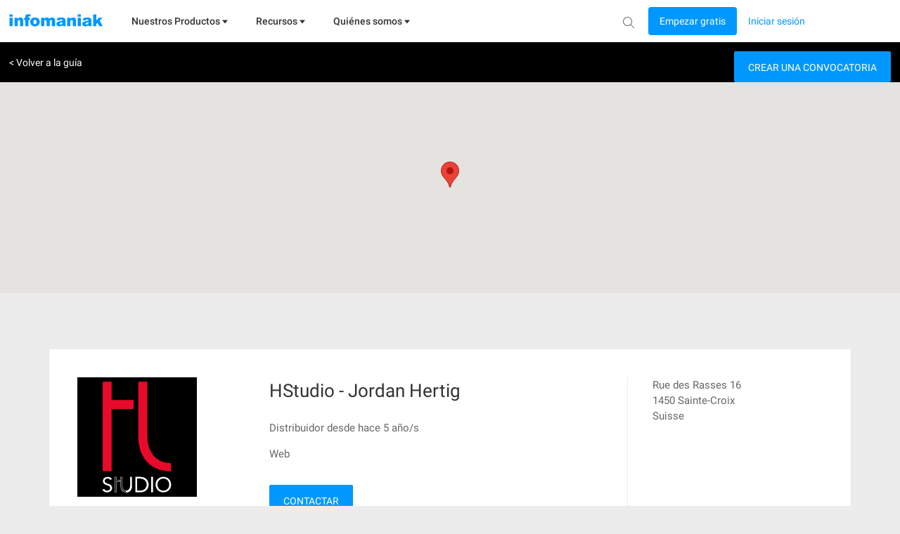

--- FILE ---
content_type: text/html; charset=UTF-8
request_url: https://www.infomaniak.com/es/crear-su-sitio-web/professionnel/nuestras-agencias-miembro/349649
body_size: 15433
content:
<!DOCTYPE html>
<html lang="es">
<head>
<meta charset="utf-8">
<title>
🚀 HStudio - Jordan Hertig - Nuestras agencias miembro - Infomaniak
</title>
<meta name="description" content="&lt;p&gt;Active depuis pr&amp;egrave;s de 5 ans dans le domaine de la publicit&amp;eacute; et de l'&amp;eacute;v&amp;eacute;nementiel, notre start-up s'est diversifi&amp;eacute;e dans...">
<meta name="author" content="Infomaniak Network SA">
<meta name="viewport" content="width=device-width, initial-scale=1">
<meta property="og:title" content="🚀 HStudio - Jordan Hertig - Nuestras agencias miembro -...">
<meta property="og:description" content="&lt;p&gt;Active depuis pr&amp;egrave;s de 5 ans dans le domaine de la publicit&amp;eacute; et de l'&amp;eacute;v&amp;eacute;nementiel, notre start-up s'est diversifi&amp;eacute;e dans...">
<meta property="og:image" content="https://www.infomaniak.com/img/common/infomaniak-thumbnail.jpg">
<meta property="og:image:alt" content="&lt;p&gt;Active depuis pr&amp;egrave;s de 5 ans dans le domaine de la publicit&amp;eacute; et de l'&amp;eacute;v&amp;eacute;nementiel, notre start-up s'est diversifi&amp;eacute;e dans...">
<meta property="og:image:type" content="image/jpg">
<meta property="og:image:width" content="1200">
<meta property="og:image:height" content="630">
<meta property="og:type" content="website">

<meta property="og:url" content="https://www.infomaniak.com/es/crear-su-sitio-web/professionnel/nuestras-agencias-miembro/349649">

<meta name="DC.title" content="🚀 HStudio - Jordan Hertig - Nuestras agencias miembro - Infomaniak">
<meta name="DC.description" content="&lt;p&gt;Active depuis pr&amp;egrave;s de 5 ans dans le domaine de la publicit&amp;eacute; et de l'&amp;eacute;v&amp;eacute;nementiel, notre start-up s'est diversifi&amp;eacute;e dans...">
<meta name="language" content="es">
<meta http-equiv="X-UA-Compatible" content="IE=edge">
<meta name="theme-color" content="#0098ff">

<link rel="alternate" href="https://www.infomaniak.com/fr/creer-un-site/professionnel/nos-agences-partenaires/349649" hreflang="fr">

<link rel="alternate" href="https://www.infomaniak.com/de/erstellen-sie-eine-website/experten/unsere-partneragenturen/349649" hreflang="de">

<link rel="alternate" href="https://www.infomaniak.com/it/creare-un-sito-web/professionista/le-nostre-agenzie-partner/349649" hreflang="it">

<link rel="alternate" href="https://www.infomaniak.com/en/create-a-website/professionnal/our-partner-agencies/349649" hreflang="en">

<link rel="alternate" href="https://www.infomaniak.com/es/crear-su-sitio-web/professionnel/nuestras-agencias-miembro/349649" hreflang="es">

<link rel="alternate" href="https://www.infomaniak.com/fr/creer-un-site/professionnel/nos-agences-partenaires/349649" hreflang="x-default">

<link rel="alternate" type="application/rss+xml" href="https://news.infomaniak.com/es/category/news/feed/" title="Actualidad Infomaniak">

<link rel="canonical" href="https://www.infomaniak.com/es/crear-su-sitio-web/professionnel/nuestras-agencias-miembro/349649">
<link rel="dns-prefetch" href="//www.google-analytics.com">
<link rel="stylesheet" type="text/css" href="/css/main-1e0d73c599.css">
<link rel="apple-touch-icon-precomposed" sizes="144x144" href="/ico/apple-touch-icon-144x144.png">
<link rel="apple-touch-icon-precomposed" sizes="114x114" href="/ico/apple-touch-icon-114x114.png">
<link rel="apple-touch-icon-precomposed" sizes="72x72" href="/ico/apple-touch-icon-72x72.png">
<link rel="apple-touch-icon-precomposed" href="/ico/apple-touch-icon-57x57.png">
<link rel="shortcut icon" href="/ico/favicon-16x16.png" type="image/png">
<link rel="shortcut icon" href="/ico/favicon.ico" type="image/x-icon">

<script type="text/javascript">var $global={lang:"es",routes:{"creez-votre-site.partners.createMessage":"https:\/\/www.infomaniak.com\/es\/crear-su-sitio-web\/professionnel\/createMessage","creez-votre-site.partners.initCaptcha":"https:\/\/www.infomaniak.com\/es\/crear-su-sitio-web\/professionnel\/initCaptcha","support.faq_search_json":"https:\/\/www.infomaniak.com\/es\/asistencia\/searchjson"}};window.dataLayer=window.dataLayer||[];dataLayer.push({"pageType":"partners","language":"es","currency":"CHF","login_state":"0"});</script>

<!-- Google Tag Manager -->
<script type="text/javascript">(function(w,d,s,l,i){w[l]=w[l]||[];w[l].push({'gtm.start':new Date().getTime(),event:'gtm.js'});var f=d.getElementsByTagName(s)[0],j=d.createElement(s),dl=l!='dataLayer'?'&l='+l:'';j.async=true;j.src='https://www.googletagmanager.com/gtm.js?id='+i+dl+'&gtm_auth=d-ke9GyPSkVmBsyMErF8Ew&gtm_preview=env-2&gtm_cookies_win=x';f.parentNode.insertBefore(j,f);})(window,document,'script','dataLayer','GTM-NWNCSS');</script>
<!-- End Google Tag Manager -->

<script type="text/javascript">var oEvent=null;</script>
<script src="/js/layout.script.min.js?1769063955" type="text/javascript"></script>
<script async="async" id="webComponents" src="https://web-components.storage.infomaniak.com/current/init.js?project=hosting2" type="text/javascript"></script>
<script type="text/javascript">var WEB_COMPONENT_API_ENDPOINT="https://welcome.infomaniak.com";</script>
</head>
<body class="responsive partners" itemscope="itemscope" itemtype="https://schema.org/WebPage">

<noscript>
<iframe src="https://www.googletagmanager.com/ns.html?id=GTM-NWNCSS" height="0" width="0" style="display:none;visibility:hidden"></iframe>
</noscript>

<div id="skrollr-body">
<div id="wrap">
<header id="header">
    <!-- email help@infomaniak.com for more info -->
    <module-helpdesk-component>
        <div slot="recaptcha-slot">
            <div id="recaptcha"></div>
        </div>
    </module-helpdesk-component>
    <div class="reporting-tool-slot wc-trigger-reporting-tools--flex">
        <module-reporting-tools-component></module-reporting-tools-component>
    </div>
    <div class="header">
        <div class="header-scroll-placeholder hidden"></div>
        <div class="background-header">
            <div class="header-content fixed-header-content">
                 <div class="header__mobile">
    <div class="burger-icon">
      <div role="button" class="header__burger js-menu-burger">
        <img src="/img/nav-v2/burger.svg" alt="burger" width="16px" height="16px" />
      </div>
    </div>

    <div class="main-nav__logo">
        <a href="/es" class="main-nav__logo-link-mobile" tabindex="1">
            <span><img src="/img/common/logo-infomaniak.svg" width="145px" alt="infomaniak"></span>
        </a>
    </div>
</div>

<nav class="main-nav js-menu-user-aside" role="navigation" aria-label="main">
    <div class="main-nav__logo">
        <a href="/es" class="main-nav__logo-link" tabindex="1">
            <span><img src="/img/common/logo-infomaniak.svg" width="145px" alt="infomaniak"></span>
        </a>
    </div>

    <div class="display-universe" id="cloud-universe">
        <div class="display-universe__content-wrapper">
            <div class="display-universe__content-wrapper__icon-wrapper">
                <img src="/img/nav-v2/CloudComputing.svg" alt="cloud-computing-logo" />
            </div>
            <div class="display-universe__content-wrapper__title">Cloud Computing</div>
        </div>
    </div>
    <div class="display-universe" id="web-universe">
        <div class="display-universe__content-wrapper">
            <div class="display-universe__content-wrapper__icon-wrapper">
                <img src="/img/nav-v2/Web&Domaine.svg" alt="web-domain-logo" />
            </div>
            <div class="display-universe__content-wrapper__title">Web & Dominios</div>
        </div>
    </div>
    <div class="display-universe" id="marketing-universe">
        <div class="display-universe__content-wrapper">
            <div class="display-universe__content-wrapper__icon-wrapper">
                <img src="/img/nav-v2/Event&Marketing.svg" alt="event-marketing-logo" />
            </div>
            <div class="display-universe__content-wrapper__title">Eventos & Marketing</div>
        </div>
    </div>


    <aside class="aside-nav" role="menu">
        <div class="menu-scroll">
            <ul class="menu-aside">
                <li class="menu-aside__item">
                    <div role="button" class="menu-aside__burger js-menu-burger active">
                        <button type="button" class="close" aria-label="Close">
                            <span class="close-icon" aria-hidden="true">&times;</span>
                        </button>
                    </div>
                </li>
            </ul>
        </div>

    </aside>

    <div class="menu-content" role="menubar">
        <!-- <div class="header__title header__title--dark">Infomaniak</div> -->
        <div role="menuitem">
                <ul class="main-menu main-menu--js" id="main-menu" role="list">
                    <li class="main-menu__item" id="products" tabindex="2">
                      <div>
                        <span class="main-menu__link" id="product-title">
                            Nuestros Productos
                            <svg width="8" height="6" viewBox="0 0 8 6" fill="none" xmlns="http://www.w3.org/2000/svg">
                                <path fill-rule="evenodd" clip-rule="evenodd" d="M-0.000732422 0.5H7.99927L3.99927 5.5L-0.000732422 0.5Z" />
                            </svg>
                        </span>
                        <div class="sub-menu" style="border-top: 1px solid #D0D0D0;">
                            <div class="sub-menu__container container">
                                <div class="item-wrapper">
                                    <ul class="sub-menu__list sub-menu__list--left sub-menu__list--js sub-menu__list--row">
                                        <li class="sub-menu__item sub-menu__item--empty switch-nav js-switch-collaborate activated" tabindex="3">
                                            <div class="sub-menu__link" id="product1">
                                                <span class="sub-menu__title">
                                                    Herramientas de colaboración
                                                    <img src="/img/nav-v2/chevron-right.svg" alt="icon chevron" />
                                                </span>
                                            </div>
                                        </li>
                                        <li class="sub-menu__item sub-menu__item--empty switch-nav js-switch-web" tabindex="3">
                                            <div class="sub-menu__link" id="product2">
                                                <span class="sub-menu__title">
                                                    Web & Dominios
                                                    <img src="/img/nav-v2/chevron-right.svg" alt="icon chevron" />
                                                </span>
                                            </div>
                                        </li>
                                        <li class="sub-menu__item sub-menu__item--empty switch-nav js-switch-cloud" tabindex="3">
                                            <div class="sub-menu__link" id="product3">
                                                <span class="sub-menu__title">
                                                    Cloud Computing
                                                    <img src="/img/nav-v2/chevron-right.svg" alt="icon chevron" />
                                                </span>
                                            </div>
                                        </li>
                                        <li class="sub-menu__item sub-menu__item--empty switch-nav js-switch-events" tabindex="3">
                                            <div class="sub-menu__link" id="product4">
                                                <span class="sub-menu__title">
                                                    Eventos & Marketing
                                                    <img src="/img/nav-v2/chevron-right.svg" alt="icon chevron" />
                                                </span>
                                            </div>
                                        </li>
                                        <li class="sub-menu__item sub-menu__item--empty switch-nav js-switch-streaming" tabindex="3">
                                            <div class="sub-menu__link" id="product5">
                                                <span class="sub-menu__title">
                                                    Streaming
                                                    <img src="/img/nav-v2/chevron-right.svg" alt="icon chevron" />
                                                </span>
                                            </div>
                                        </li>
                                    </ul>
                                </div>
                                <div class="sub-flex-wrapper" id="flex-item">
                                    <div class="page-menu page-menu-collaborate activated" id="collaborate" style="display: block;">
    <div class="submenu-actions-grid">
        <ul class="page-menu page-menu-collaborate sub-menu__grid" style="display: block;">
            <div class="wrapper-ksuite">
                <div class="wrapper-grid-ksuite">
                    <p class="menu-grid-title" style="padding-top: 32px;"><img class="menu-grid-title__icon" src="/img/common/suite/ksuite.svg" alt="ksuite" width="24px" height="24px" />Suite de colaboración</p>
                    <a href="https://www.infomaniak.com/es/ksuite" class="wrapper-grid-ksuite__desktop-link wrapper-grid-ksuite__link">Descubrir la suite de colaboración <span>→</span></a>
                    <a href="https://www.infomaniak.com/es/ksuite" class="wrapper-grid-ksuite__mobile-link wrapper-grid-ksuite__link">Descubrir <span>→</span></a>
                </div>
                <div class="new-menu-grid_alone">
                    <li class="page-menu__item grid-a order-2">
                        <a href="https://www.infomaniak.com/es/ksuite/ksuite-pro" class="sub-menu__link sub-menu__link--svg" role="menuitem" itemprop="url" tabindex="3">
    <span class="sub-menu__title">
        <div class="flex-title">
            <span class="title-align">
                kSuite
                <img src="/img/common/suite/ksuite-pro.svg" alt="" />
            </span>
            <span class="sub-menu__subtitle">
                Correo electrónico profesional, cloud e IA dedicada para un rendimiento sostenible
            </span>
        </div>
    </span>
</a>

                    </li>
                    <li class="page-menu__item grid-b order-1">
                        <a href="https://www.infomaniak.com/es/ksuite/myksuite" class="sub-menu__link sub-menu__link--svg" role="menuitem" itemprop="url" tabindex="3">
    <span class="sub-menu__title">
        <div class="flex-title__my-ksuite">
            <span class="title-align">
                <img src="/img/common/suite/my-ksuite.svg" alt="" height="16px" />
                kSuite
            </span>
            <span class="sub-menu__subtitle">
                La suite para comunicar, almacenar y compartir de forma segura
            </span>
        </div>
    </span>
</a>
                    </li>
                </div>
            </div>
            <div class="new-menu-grid">
                <li class="page-menu__item grid-a order-1">
                    <a href="https://www.infomaniak.com/es/ksuite/kdrive" class="sub-menu__link sub-menu__link--svg" role="menuitem" itemprop="url" tabindex="3">
    <span class="sub-menu__title">
        <span class="icon-wrapper">
            <img src="/img/common/suite/kdrive.svg" alt="kdrive" width="24px" height="24px" />
        </span>
        <div class="flex-title">
            <span class="title-align">
                kDrive
            </span>
            <span class="sub-menu__subtitle">
                Almacena, colabora y comparte tus archivos
            </span>
        </div>
    </span>
</a>
                </li>
                <li class="page-menu__item grid-a order-5">
                    <a href="https://www.infomaniak.com/es/ksuite/service-mail" class="sub-menu__link sub-menu__link--svg" role="menuitem" itemprop="url" tabindex="3">
    <span class="sub-menu__title">
        <span class="icon-wrapper">
            <img src="/img/common/suite/new-mail.svg" alt="mail service" width="24px" height="24px" />
        </span>
        <div class="flex-title">
            <span class="title-align">
                Servicio de Correo
            </span>
            <span class="sub-menu__subtitle">
                Crea tus direcciones de correo con tu dominio
            </span>
        </div>
    </span>
</a>
                </li>
                <li class="page-menu__item grid-b order-2">
                    <a href="https://www.infomaniak.com/es/ksuite/kchat" class="sub-menu__link sub-menu__link--svg" role="menuitem" itemprop="url" tabindex="3">
    <span class="sub-menu__title">
        <span class="icon-wrapper">
            <img src="/img/nav-v2/kChat.svg" alt="kChat" width="24px" height="24px" />
        </span>
        <div class="flex-title">
            <span class="title-align">
                kChat
            </span>
            <span class="sub-menu__subtitle">
                Comunícate en directo con tus equipos
            </span>
        </div>
    </span>
</a>
                </li>
                <li class="page-menu__item grid-b order-6">
                    <a href="https://www.infomaniak.com/es/ksuite/kmeet" class="sub-menu__link sub-menu__link--svg" role="menuitem" itemprop="url" tabindex="3">
    <span class="sub-menu__title">
        <span class="icon-wrapper">
            <img src="/img/common/suite/meet.svg" alt="kmeet" width="24px" height="24px" />
        </span>
        <div class="flex-title">
            <span class="title-align">
                   kMeet
            </span>
            <span class="sub-menu__subtitle">
                Organiza reuniones en línea de forma segura
            </span>
        </div>
    </span>
</a>
                </li>
                <li class="page-menu__item grid-c order-3">
                    <a href="https://www.swisstransfer.com/es" class="sub-menu__link sub-menu__link--svg" role="menuitem" itemprop="url" tabindex="3">
    <span class="sub-menu__title">
        <span class="icon-wrapper">
            <img src="/img/common/suite/swiss-transfer.svg" alt="swisstransfer" width="24px" height="24px" />
        </span>
        <div class="flex-title">
            <span class="title-align">
               SwissTransfer
            </span>
            <span class="sub-menu__subtitle">
                Envía gratis tus archivos hasta 50 GB.
            </span>
        </div>
    </span>
</a>                </li>
                <li class="page-menu__item grid-c order-7">
                    <a href="https://kpaste.infomaniak.com" class="sub-menu__link sub-menu__link--svg" role="menuitem" itemprop="url" tabindex="3">
    <span class="sub-menu__title">
        <span class="icon-wrapper">
            <img src="/img/common/suite/paste.svg" alt="kpaste" width="24px" height="24px" />
        </span>
        <div class="flex-title">
            <span class="title-align">
                 kPaste
            </span>
            <span class="sub-menu__subtitle">
                Comparte y cifra tu información confidencial
            </span>
        </div>
    </span>
</a>                </li>
                <li class="page-menu__item grid-d order-4">
                    <a href="https://www.infomaniak.com/es/myksuite" class="sub-menu__link sub-menu__link--svg" role="menuitem" itemprop="url" tabindex="3">
    <span class="sub-menu__title">
        <span class="icon-wrapper">
            <img src="/img/common/suite/myksuite.svg" alt="ksuite" width="24px" height="24px" />
        </span>
        <div class="flex-title">
            <span class="title-align">
                Custom Brand
            </span>
            <span class="sub-menu__subtitle">
                Controla la imagen de marca de tus productos
            </span>
        </div>
    </span>
</a>
                </li>
                <li class="page-menu__item grid-d order-4">
                    <a href="https://chk.infomaniak.com" class="sub-menu__link sub-menu__link--svg" role="menuitem" itemprop="url" tabindex="3">
    <span class="sub-menu__title">
        <span class="icon-wrapper">
            <img src="/img/nav-v2/Chk.svg" alt="kChat" width="24px" height="24px" />
        </span>
        <div class="flex-title">
            <span class="title-align">
                Chk
            </span>
            <span class="sub-menu__subtitle">
                Acortador de enlaces y generador de códigos QR
            </span>
        </div>
    </span>
</a>
                </li>
            </div>
        </ul>
    </div>
</div>
                                    <div class="page-menu page-menu-web" id="web-domain">
    <div class="submenu-actions-grid">
        <ul class="page-menu page-menu-web sub-menu__grid">
            <div class="banner-menu">
                <div class="banner-menu__wrapper-no-ksuite">
                    <div class="banner-menu__wrapper__icon-wrapper-big">
                        <img src="/img/nav-v2/web-domain.svg" alt="" />
                    </div>
                    <div>
                        <div class="banner-menu__wrapper__title-wrapper">
                            <div class="banner-menu__wrapper__title-wrapper__title">Encuentra el alojamiento web que necesitas</div>
                        </div>
                    </div>
                </div>
                <a href="https://www.infomaniak.com/es/alojamiento/nuestras-ofertas-web" tabindex="3">
                    <button class="banner-menu__button" tabindex="-1">
                        <p>Comparar nuestros alojamientos web →</p>
                    </button>
                </a>
            </div>
            <div class="new-menu-grid">
                <li class="page-menu__item grid-a order-1">
                    <a href="https://www.infomaniak.com/es/dominios" class="sub-menu__link sub-menu__link--svg" role="menuitem" itemprop="url" tabindex="3">
    <span class="sub-menu__title">
        <span class="icon-wrapper">
             <img src="/img/common/suite/domain.svg" alt="Domain name" width="24px" height="24px" />
        </span>
        <div class="flex-title">
            <span class="title-align">
                Nombre de dominio
            </span>
            <span class="sub-menu__subtitle">
                 Reserva tu nombre de dominio al mejor precio
            </span>
        </div>
    </span>
</a>                </li>
                <li class="page-menu__item grid-a order-5">
                    <a href="https://www.infomaniak.com/es/crear-su-sitio-web/site-creator" class="sub-menu__link sub-menu__link--svg" role="menuitem" itemprop="url" tabindex="3">
    <span class="sub-menu__title">
        <span class="icon-wrapper">
            <img src="/img/common/suite/ksite.svg" alt="Site Creator" width="24px" height="24px" />
        </span>
        <div class="flex-title">
            <span class="title-align">
                Site Creator
            </span>
            <span class="sub-menu__subtitle">
                Crea tu sitio fácilmente
            </span>
        </div>
    </span>
</a>                </li>
                <li class="page-menu__item grid-b order-2">
                    <a href="https://www.infomaniak.com/es/alojamiento/web-y-mail/alojamiento-web" class="sub-menu__link sub-menu__link--svg" role="menuitem" itemprop="url" tabindex="3">
    <span class="sub-menu__title">
        <span class="icon-wrapper">
            <img src="/img/common/suite/new-web-hosting.svg" alt="web hosting" width="24px" height="24px" />
        </span>
        <div class="flex-title">
            <span class="title-align">
                Alojamiento web
            </span>
            <span class="sub-menu__subtitle">
                Crea tu sitio web con más de 100 CMS
            </span>
        </div>
    </span>
</a>                </li>
                <li class="page-menu__item grid-b order-6">
                    <a href="https://www.infomaniak.com/es/crear-su-sitio-web/alojamiento-wordpress" class="sub-menu__link sub-menu__link--svg" role="menuitem" itemprop="url" tabindex="3">
    <span class="sub-menu__title">
        <span class="icon-wrapper">
            <img src="/img/common/suite/wordpress.svg" alt="web hosting" width="24px" height="24px" />
        </span>
        <div class="flex-title">
            <span class="title-align">
               Alojamiento WordPress
            </span>
            <span class="sub-menu__subtitle">
                Crea tu sitio WordPress fácilmente
            </span>
        </div>
    </span>
</a>                </li>
                <li class="page-menu__item grid-c order-3">
                    <a href="https://www.infomaniak.com/es/alojamiento/servidor-cloud-administrado" class="sub-menu__link sub-menu__link--svg" role="menuitem" itemprop="url" tabindex="3">
    <span class="sub-menu__title">
        <span class="icon-wrapper">
            <img src="/img/common/suite/managed-cloud.svg" alt="Cloud Server" width="24px" height="24px" />
        </span>
        <div class="flex-title">
            <span class="title-align">
                 Servidor Cloud
            </span>
            <span class="sub-menu__subtitle">
                Potencia tus sitios con recursos garantizados
            </span>
        </div>
    </span>
</a>
                </li>
                <li class="page-menu__item grid-c order-3">
                    <a href="https://www.infomaniak.com/es/alojamiento/alojamiento-nodejs" class="sub-menu__link sub-menu__link--svg" role="menuitem" itemprop="url" tabindex="3">
    <span class="sub-menu__title">
        <span class="icon-wrapper">
            <img src="/img/common/suite/nodejs.svg" alt="" width="24px" height="24px" />
        </span>
        <div class="flex-title">
            <span class="title-align">
                Alojamiento de Node.js
            </span>
            <span class="sub-menu__subtitle">
               Crea un sitio dinámico e interactivo con Node.js
            </span>
        </div>
    </span>
</a>
                </li>
                <li class="page-menu__item grid-d order-4">
                    <a href="https://www.infomaniak.com/es/secure/certificados-ssl" class="sub-menu__link sub-menu__link--svg" role="menuitem" itemprop="url" tabindex="3">
    <span class="sub-menu__title">
        <span class="icon-wrapper">
            <img src="/img/common/suite/ssl.svg" alt="SSL Certificat" width="24px" height="24px" />
        </span>
        <div class="flex-title">
            <span class="title-align">
                 Certificados SSL
            </span>
            <span class="sub-menu__subtitle">
                 Protege tus sitios con un certificado EV o DV
            </span>
        </div>
    </span>
</a>
                </li>
            </div>
            <div class="options-sub-menu">
                <div class="options-sub-menu__title">
                    Opciones
                </div>
                <div class="options-sub-menu__content-wrapper">
                    <li class="page-menu__item grid-a">
                        <a href="https://www.infomaniak.com/es/dominios/domain-privacy" class="sub-menu__link sub-menu__link--svg" role="menuitem" itemprop="url" tabindex="3">
    <span class="sub-menu__title">
        <span class="icon-wrapper">
             <img src="/img/common/suite/domain-privacy.svg" alt="Domain privacy" width="24px" height="24px" />
        </span>
        <div class="flex-title">
            <span class="title-align">
                Domain Privacy
            </span>
            <span class="sub-menu__subtitle">
                 Protege los datos privados de tus dominios
            </span>
        </div>
    </span>
</a>                    </li>
                    <li class="page-menu__item grid-b">
                        <a href="https://www.infomaniak.com/es/dominios/dns-anycast" class="sub-menu__link sub-menu__link--svg" role="menuitem" itemprop="url" tabindex="3">
    <span class="sub-menu__title">
        <span class="icon-wrapper">
             <img src="/img/suite/dns.svg" alt="DNS Fast Anycast" width="24px" height="24px" />
        </span>
        <div class="flex-title">
            <span class="title-align">
               DNS FastAnycast
            </span>
            <span class="sub-menu__subtitle">
                 Acelera el tiempo de acceso de tus sitios
            </span>
        </div>
    </span>
</a>                    </li>
                    <li class="page-menu__item grid-c">
                        <a href="https://www.infomaniak.com/es/dyndns" class="sub-menu__link sub-menu__link--svg" role="menuitem" itemprop="url" tabindex="3">
    <span class="sub-menu__title">
        <span class="icon-wrapper">
             <img src="/img/common/suite/dyndns.svg" alt="Dyn DNS" width="24px" height="24px" />
        </span>
        <div class="flex-title">
            <span class="title-align">
                DynDNS
            </span>
            <span class="sub-menu__subtitle">
                 Accede a tus dispositivos de forma remota
            </span>
        </div>
    </span>
</a>                    </li>
                    <li class="page-menu__item grid-d">
                        <a href="https://www.infomaniak.com/es/secure/renewal-warranty" class="sub-menu__link sub-menu__link--svg" role="menuitem" itemprop="url" tabindex="3">
    <span class="sub-menu__title">
        <span class="icon-wrapper">
             <img src="/img/common/suite/renewal-warranty.svg" alt="Dyn DNS" width="24px" height="24px" />
        </span>
        <div class="flex-title">
            <span class="title-align">
                Renewal Warranty
            </span>
            <span class="sub-menu__subtitle">
                 Protege tus dominios frente a pérdidas y robos
            </span>
        </div>
    </span>
</a>
                    </li>
                </div>
            </div>
        </ul>
    </div>
</div>
                                    <div class="page-menu page-menu-cloud" id="cloud-computing">
    <div class="submenu-actions-grid">
        <ul class="page-menu page-menu-cloud sub-menu__grid">
            <div class="banner-menu">
                <div class="banner-menu__wrapper-no-ksuite">
                    <div class="banner-menu__wrapper__icon-wrapper-big">
                        <img src="/img/nav-v2/cloud-computing.svg" alt="" />
                    </div>
                    <div>
                        <div class="banner-menu__wrapper__title-wrapper">
                            <div class="banner-menu__wrapper__title-wrapper__title">Encuentra la solución de Cloud Computing adecuada</div>
                        </div>
                    </div>
                </div>
                <a href="https://www.infomaniak.com/es/alojamiento/nuestras-ofertas-de-computacion-cloud" tabindex="3">
                    <button class="banner-menu__button" tabindex="-1">
                        <p>Sigue nuestra guía comparativa →</p>
                    </button>
                </a>
            </div>
            <div class="menu-cloud-computing">
                <div>
                    <p class="menu-grid-title">Servicios en la nube</p>
                    <div class="new-menu-grid">
                        <li class="page-menu__item grid-a order-1">
                            <a href="https://www.infomaniak.com/es/alojamiento/public-cloud" class="sub-menu__link sub-menu__link--svg" role="menuitem" itemprop="url" tabindex="3">
    <span class="sub-menu__title">
        <span class="icon-wrapper">
            <img src="/img/common/suite/public-cloud.svg" alt="public cloud" width="24px" height="24px" />
        </span>
        <div class="flex-title">
            <span class="title-align">
                Public Cloud (IaaS)
            </span>
            <span class="sub-menu__subtitle">
               Crea tus proyectos en un Cloud de alta gama y ultracompetitivo
            </span>
        </div>
    </span>
</a>                        </li>
                        <li class="page-menu__item grid-b order-2">
                            <a href="https://www.infomaniak.com/es/alojamiento/vps-cloud" class="sub-menu__link sub-menu__link--svg" role="menuitem" itemprop="url" tabindex="3">
    <span class="sub-menu__title">
        <span class="icon-wrapper">
            <img src="/img/common/suite/unmanaged-cloud.svg" alt="Cloud Server" width="24px" height="24px" />
        </span>
        <div class="flex-title">
            <span class="title-align">
                VPS Cloud
            </span>
            <span class="sub-menu__subtitle">
                Crea un servidor Windows/ Linux
            </span>
        </div>
    </span>
</a>
                        </li>
                        <li class="page-menu__item grid-a order-3">
                            <a href="https://www.infomaniak.com/es/alojamiento/public-cloud/kubernetes" class="sub-menu__link sub-menu__link--svg" role="menuitem" itemprop="url" tabindex="3">
    <span class="sub-menu__title">
        <span class="icon-wrapper">
            <img src="/img/common/suite/kaas.svg" alt="" width="24px" height="24px" />
        </span>
        <div class="flex-title">
            <span class="title-align">
                Servicio Kubernetes
            </span>
            <span class="sub-menu__subtitle">
               Despliega tus aplicaciones en contenedores a gran escala.
            </span>
        </div>
    </span>
</a>
                        </li>
                        <li class="page-menu__item grid-b order-4">
                            <a href="https://www.infomaniak.com/es/alojamiento/vps-lite" class="sub-menu__link sub-menu__link--svg" role="menuitem" itemprop="url" tabindex="3">
    <span class="sub-menu__title">
        <span class="icon-wrapper">
            <img src="/img/common/suite/vps-lite.svg" alt="VPS Lite" width="24px" height="24px" />
        </span>
        <div class="flex-title">
            <span class="title-align">
                VPS Lite
            </span>
            <span class="sub-menu__subtitle">
                Crea un servidor Windows/Linux de bajo coste
            </span>
        </div>
    </span>
</a>
                        </li>
                        <li class="page-menu__item grid-a order-5">
                            <a href="https://www.infomaniak.com/es/alojamiento/public-cloud/database" class="sub-menu__link sub-menu__link--svg" role="menuitem" itemprop="url" tabindex="3">
    <span class="sub-menu__title">
        <span class="icon-wrapper">
            <img src="/img/common/suite/dbaas.svg" alt="" width="24px" height="24px" />
        </span>
        <div class="flex-title">
            <span class="title-align">
                Database Service
            </span>
            <span class="sub-menu__subtitle">
               Gestiona tus bases de datos con una solución gestionada
            </span>
        </div>
    </span>
</a>
                        </li>
                       <li class="page-menu__item grid-b order-6">
                           <a href="https://www.infomaniak.com/es/alojamiento/servidores-dedicados-y-cloud/jelastic-cloud" class="sub-menu__link sub-menu__link--svg" role="menuitem" itemprop="url" tabindex="3">
    <span class="sub-menu__title">
        <span class="icon-wrapper">
            <img src="/img/common/suite/jelastic.svg" alt="jelastic cloud" width="24px" height="24px" />
        </span>
        <div class="flex-title">
            <span class="title-align">
                Jelastic Cloud (PaaS)
            </span>
            <span class="sub-menu__subtitle">
                Crea tus propios entornos personalizados
            </span>
        </div>
    </span>
</a>                        </li>
                    </div>
                </div>
                 <div>
                    <p class="menu-grid-title">Otros servicios</p>
                    <div class="new-menu-grid">
                        <li class="page-menu__item grid-a order-1">
                            <a href="https://www.infomaniak.com/es/alojamiento/ai-services" class="sub-menu__link sub-menu__link--svg" role="menuitem" itemprop="url" tabindex="3">
    <span class="sub-menu__title">
        <span class="icon-wrapper">
            <img src="/img/common/suite/llm.svg" alt="llm api" width="24px" height="24px" />
        </span>
        <div class="flex-title">
            <span class="title-align">
                AI Services
            </span>
            <span class="sub-menu__subtitle">
               Aumenta tu productividad con nuestra IA soberana
            </span>
        </div>
    </span>
</a>
                        </li>
                        <li class="page-menu__item grid-b order-2">
                            <a href="https://www.infomaniak.com/es/swiss-backup" class="sub-menu__link sub-menu__link--svg" role="menuitem" itemprop="url" tabindex="3">
    <span class="sub-menu__title">
        <span class="icon-wrapper">
           <img src="/img/common/suite/swiss-backup.svg" alt="swiss backup" width="24px" height="24px" />
        </span>
        <div class="flex-title">
            <span class="title-align">
                Swiss Backup
            </span>
            <span class="sub-menu__subtitle">
                Haz copias de seguridad de tus dispositivos en el Cloud
            </span>
        </div>
    </span>
</a>
                        </li>
                        <li class="page-menu__item grid-a order-3">
                            <a href="https://www.infomaniak.com/es/copia-de-seguridad-y-almacenamiento/nas-synology" class="sub-menu__link sub-menu__link--svg" role="menuitem" itemprop="url" tabindex="3">
    <span class="sub-menu__title">
        <span class="icon-wrapper">
            <img src="/img/common/suite/nas.svg" alt="nas synology" width="24px" height="24px" />
        </span>
        <div class="flex-title">
            <span class="title-align">
                NAS Synology
            </span>
            <span class="sub-menu__subtitle">
               Alquila un NAS en nuestros datacenters seguros
            </span>
        </div>
    </span>
</a>
                        </li>
                        <li class="page-menu__item grid-b order-4">
                            <a href="https://www.infomaniak.com/es/alojamiento/servidores-dedicados-y-cloud/servidor-cloud-alta-disponibilidad" class="sub-menu__link sub-menu__link--svg" role="menuitem" itemprop="url" tabindex="3">
    <span class="sub-menu__title">
        <span class="icon-wrapper">
            <img src="/img/common/suite/hosting.svg" alt="High availibility" width="24px" height="24px" />
        </span>
        <div class="flex-title">
            <span class="title-align">
                Muy Alta Disponibilidad
            </span>
            <span class="sub-menu__subtitle">
                Crea una infraestructura multidatacenter con SLA personalizados
            </span>
        </div>
    </span>
</a>
                        </li>
                        <li class="page-menu__item grid-a order-5">
                            <a href="https://www.infomaniak.com/es/alojamiento/datacenter-housing" class="sub-menu__link sub-menu__link--svg" role="menuitem" itemprop="url" tabindex="3">
    <span class="sub-menu__title">
        <span class="icon-wrapper">
              <img src="/img/common/suite/housing.svg" alt="Housing" width="24px" height="24px" />
        </span>
        <div class="flex-title">
            <span class="title-align">
                 Vivienda
            </span>
            <span class="sub-menu__subtitle">
                Instala tus servidores en nuestros centros de datos
            </span>
        </div>
    </span>
</a>

                        </li>
                        <li class="page-menu__item grid-b order-6">
                            <a href="https://www.infomaniak.com/es/alojamiento/auth" class="sub-menu__link sub-menu__link--svg" role="menuitem" itemprop="url" tabindex="3">
    <span class="sub-menu__title">
        <span class="icon-wrapper">
            <img src="/img/common/suite/auth.svg" alt="" width="24px" height="24px" />
        </span>
        <div class="flex-title">
            <span class="title-align">
                Auth
            </span>
            <span class="sub-menu__subtitle">
               Añade un método de conexión respetuoso con la privacidad a tus aplicaciones
            </span>
        </div>
    </span>
</a>
                        </li>
                    </div>
                 </div>
            </div>
        </ul>
    </div>
</div>
                                    <div class="page-menu page-menu-events" id="events-marketing">
    <div class="submenu-actions-grid">
        <ul class="page-menu page-menu-events sub-menu__grid">
            <div class="banner-menu">
                <div class="banner-menu__wrapper-no-ksuite">
                    <div class="banner-menu__wrapper__icon-wrapper">
                        <img src="/img/nav-v2/ticketing-event.svg" alt="" />
                    </div>
                    <div>
                        <div class="banner-menu__wrapper__title-wrapper">
                            <div class="banner-menu__wrapper__title-wrapper__title">Infomaniak Events, el portal de eventos locales e independientes</div>
                        </div>
                        <div class="banner-menu__wrapper__subtitle">Venta de entradas en línea con una amplia selección de conciertos, espectáculos y eventos.</div>
                    </div>
                </div>
                <a href="https://www.infomaniak.events" tabindex="3">
                    <button class="banner-menu__button" tabindex="-1">
                        <p>Descubre todos los eventos →</p>
                    </button>
                </a>
            </div>
            <div class="new-menu-grid">
                <li class="page-menu__item grid-a order-1">
                    <a href="https://www.infomaniak.com/es/taquilla" class="sub-menu__link sub-menu__link--svg" role="menuitem" itemprop="url" tabindex="3">
    <span class="sub-menu__title">
        <span class="icon-wrapper">
            <img src="/img/common/suite/ktickets.svg" alt="online shop" width="24px" height="24px" />
        </span>
        <div class="flex-title">
            <span class="title-align">
                Taquilla en línea
            </span>
            <span class="sub-menu__subtitle">
                Crea tu taquilla y vende entradas
            </span>
        </div>
    </span>
</a>                </li>
                <li class="page-menu__item grid-b order-2">
                    <a href="https://www.infomaniak.com/es/taquilla/control-de-acceso" class="sub-menu__link sub-menu__link--svg" role="menuitem" itemprop="url" tabindex="3">
    <span class="sub-menu__title">
        <span class="icon-wrapper">
            <img src="/img/common/suite/etickets.svg" alt="kdrive" width="24px" height="24px" />
        </span>
        <div class="flex-title">
            <span class="title-align">
                 Control de acceso
            </span>
            <span class="sub-menu__subtitle">
                 Controla el acceso a tus eventos fácilmente
            </span>
        </div>
    </span>
</a>
                </li>
                <li class="page-menu__item grid-c order-3">
                    <a href="https://www.infomaniak.com/es/marketing-y-eventos/gestor-invitados" class="sub-menu__link sub-menu__link--svg" role="menuitem" itemprop="url" tabindex="3">
    <span class="sub-menu__title">
        <span class="icon-wrapper">
            <img src="/img/common/suite/event.svg" alt="kdrive" width="24px" height="24px" />
        </span>
        <div class="flex-title">
            <span class="title-align">
                Gestor de invitados
            </span>
            <span class="sub-menu__subtitle">
                Automatiza las invitaciones de tus eventos
            </span>
        </div>
    </span>
</a>                </li>
                <li class="page-menu__item grid-d order-4">
                    <a href="https://www.infomaniak.com/es/marketing-y-eventos/herramienta-de-newsletter" class="sub-menu__link sub-menu__link--svg" role="menuitem" itemprop="url" tabindex="3">
    <span class="sub-menu__title">
        <span class="icon-wrapper">
            <img src="/img/common/suite/newsletter.svg" alt="kdrive"  width="24px" height="24px" />
        </span>
        <div class="flex-title">
            <span class="title-align">
               Boletín de noticias
            </span>
            <span class="sub-menu__subtitle">
                Envía tus boletines a precios competitivos
            </span>
        </div>
    </span>
</a>
                </li>
            </div>
        </ul>
    </div>
</div>
                                    <div class="page-menu page-menu-streaming" id="streaming">
    <div class="submenu-actions-grid">
        <ul class="page-menu page-menu-streaming sub-menu__grid">
            <div class="new-menu-grid">
                <li class="page-menu__item grid-a order-1">
                    <a href="https://www.infomaniak.com/es/multimedia/streaming-radio" class="sub-menu__link sub-menu__link--svg" role="menuitem" itemprop="url" tabindex="3">
    <span class="sub-menu__title">
        <span class="icon-wrapper">
            <img src="/img/common/suite/radio.svg" alt="Streaming radio" width="24px" height="24px" />
        </span>
        <div class="flex-title">
            <span class="title-align">
               Streaming de radio
            </span>
            <span class="sub-menu__subtitle">
                Crea y retransmite en directo tu radio online
            </span>
        </div>
    </span>
</a>
                </li>
                <li class="page-menu__item grid-b order-2">
                    <a href="https://www.infomaniak.com/es/multimedia/streaming/video" class="sub-menu__link sub-menu__link--svg" role="menuitem" itemprop="url" tabindex="3">
    <span class="sub-menu__title">
        <span class="icon-wrapper">
            <img src="/img/common/suite/streaming.svg" alt="streaming video" width="24px" height="24px" />
        </span>
        <div class="flex-title">
            <span class="title-align">
               Streaming video
            </span>
            <span class="sub-menu__subtitle">
                 Crea y retransmite en directo tus eventos y TV online
            </span>
        </div>
    </span>
</a>                </li>
                <li class="page-menu__item grid-c order-3">
                    <a href="https://www.infomaniak.com/es/multimedia/vod-aod" class="sub-menu__link sub-menu__link--svg" role="menuitem" itemprop="url" tabindex="3">
    <span class="sub-menu__title">
        <span class="icon-wrapper">
            <img src="/img/common/suite/vod.svg" alt="VOD and AOD" width="24px" height="24px" />
        </span>
        <div class="flex-title">
            <span class="title-align">
                Servicio VOD & AOD
            </span>
            <span class="sub-menu__subtitle">
                Aloja y distribuye tus grabaciones sin límites
            </span>
        </div>
    </span>
</a>
                </li>
            </div>
        </ul>
    </div>
</div>                                </div>
                            </div>
                        </div>
                      </div>
                    </li>
                    <li class="main-menu__item" id="ressources" tabindex="3">
                      <div>
                        <span class="main-menu__link" id="ressources-title">
                            Recursos
                            <svg width="8" height="6" viewBox="0 0 8 6" fill="none" xmlns="http://www.w3.org/2000/svg">
                                <path fill-rule="evenodd" clip-rule="evenodd" d="M-0.000732422 0.5H7.99927L3.99927 5.5L-0.000732422 0.5Z" />
                            </svg>
                        </span>
                            <div class="sub-menu sub-menu-ressources">
                                <div class="sub-menu-ressources-wrapper">
    <div class="sub-menu-ressources-wrapper__ressources-wrapper">
        <div class="sub-menu-ressources-wrapper__ressources-wrapper__title">
        <img src="/img/nav-v2/documentation-icon.svg" alt="documentation icon" width="16px" height="16px" />
            Documentación
        </div>
        <div class="sub-menu-ressources-wrapper__ressources-wrapper__subtitle">
            <a href="https://www.infomaniak.com/es/asistencia/faq/admin2" itemprop="url" tabindex="3">
                Guías y tutoriales
            </a>
        </div>
        <div class="sub-menu-ressources-wrapper__ressources-wrapper__subtitle">
            <a href="https://developer.infomaniak.com/getting-started" itemprop="url" tabindex="3">
                Documentación API
            </a>
        </div>
    </div>
    <div class="sub-menu-ressources-wrapper__ressources-wrapper">
        <div class="sub-menu-ressources-wrapper__ressources-wrapper__title">
            <img src="/img/nav-v2/special-offers-icon.svg" alt="special offers icon" width="16px" height="16px" />
            Ofertas especiales
        </div>
        <div class="sub-menu-ressources-wrapper__ressources-wrapper__subtitle">
            <a href="https://www.infomaniak.com/es/promociones-especiales" itemprop="url" tabindex="3">
                Empezar gratis
            </a>
        </div>
        <div class="sub-menu-ressources-wrapper__ressources-wrapper__subtitle">
            <a href="https://www.infomaniak.com/es/educacion" itemprop="url" tabindex="3">
                Programa para estudiantes
            </a>
        </div>
        <div class="sub-menu-ressources-wrapper__ressources-wrapper__subtitle">
            <a href="https://www.infomaniak.com/es/registro/affiliation" itemprop="url" tabindex="3">
                Convertirse en afiliado
            </a>
        </div>
    </div>
    <div class="sub-menu-ressources-wrapper__ressources-wrapper">
        <div class="sub-menu-ressources-wrapper__ressources-wrapper__title">
            <img src="/img/nav-v2/partner-program-icon.svg" alt="partner program icon" width="16px" height="16px" />
            Programa de socios
        </div>
        <div class="sub-menu-ressources-wrapper__ressources-wrapper__subtitle">
            <a href="https://www.infomaniak.com/es/crear-su-sitio-web/professionnel/nuestras-agencias-miembro" itemprop="url" tabindex="3">
                Encontrar un socio
            </a>
        </div>
        <div class="sub-menu-ressources-wrapper__ressources-wrapper__subtitle">
            <a href="https://www.infomaniak.com/es/partners" itemprop="url" tabindex="3">
                Ser partner
            </a>
        </div>
        <div class="sub-menu-ressources-wrapper__ressources-wrapper__subtitle">
            <a href="https://www.infomaniak.com/es/academia" itemprop="url" tabindex="3">
                Infomaniak Academy
            </a>
        </div>
    </div>
    <div class="sub-menu-ressources-wrapper__ressources-wrapper">
        <div class="sub-menu-ressources-wrapper__ressources-wrapper__title">
            <img src="/img/nav-v2/support-icon.svg" alt="support icon" width="16px" height="16px" />
            Asistencia y contacto
        </div>
        <div class="sub-menu-ressources-wrapper__ressources-wrapper__subtitle">
            <a href="https://www.infomaniak.com/es/ayuda" itemprop="url" tabindex="3">
                Contactar con el servicio técnico
            </a>
        </div>
        <div class="sub-menu-ressources-wrapper__ressources-wrapper__subtitle">
            <a href="https://www.infomaniak.com/es/asistencia/support-premium" itemprop="url" tabindex="3">
                Asistencia Premium - 24/7
            </a>
        </div>
        <div class="sub-menu-ressources-wrapper__ressources-wrapper__subtitle">
            <a href="https://www.infomaniak.com/es/sales" itemprop="url" tabindex="3">
                Contacta con el departamento de ventas
            </a>
        </div>
        <div class="sub-menu-ressources-wrapper__ressources-wrapper__subtitle">
            <a href="https://www.infomaniak.com/es/crear-su-sitio-web/professionnel/exponga-su-proyecto" itemprop="url" tabindex="3">
                Buscar un experto
            </a>
        </div>
        <div class="sub-menu-ressources-wrapper__ressources-wrapper__subtitle">
            <a href="https://www.infomaniak.com/es/asistencia/servicio-de-migracion" itemprop="url" tabindex="3">
                Migrar a Infomaniak
            </a>
        </div>
    </div>
</div>
                            </div>
                      </div>
                    </li>

                    <li class="main-menu__item" id="about" tabindex="4">
                      <div>
                        <span class="main-menu__link" id="about-title">
                            Quiénes somos
                            <svg width="8" height="6" viewBox="0 0 8 6" fill="none" xmlns="http://www.w3.org/2000/svg">
                                <path fill-rule="evenodd" clip-rule="evenodd" d="M-0.000732422 0.5H7.99927L3.99927 5.5L-0.000732422 0.5Z" />
                            </svg>
                        </span>
                            <div class="sub-menu sub-menu-about">
                                <div class="sub-menu-about-wrapper">
    <div class="sub-menu-about-wrapper__ecology-wrapper">
        <div class="sub-menu-about-wrapper__ecology-wrapper__img-wrapper">
            <img src="/img/nav-v2/forest.jpg" alt="forest" width="255px" />
        </div>
        <div class="sub-menu-about-wrapper__ecology-wrapper__content">
            <div class="sub-menu-about-wrapper__ecology-wrapper__content__title">
            <img src="/img/nav-v2/ecology-leaf.svg" alt="icon" />
                Compromiso ecologico
            </div>
            <div class="sub-menu-about-wrapper__ecology-wrapper__content__subtitle">
                Contaminamos. Pero estamos tomando medidas para reducir la huella de nuestros servicios e infraestructuras
            </div>
            <a href="https://www.infomaniak.com/es/ecologia" class="sub-menu-about-wrapper__ecology-wrapper__content__link">Descubre nuestro compromiso <span>→</span></a>
        </div>
    </div>
    <div class="sub-menu-about-wrapper__about-wrapper">
        <div class="sub-menu-about-wrapper__about-wrapper__content-left">
            <div class="sub-menu-about-wrapper__about-wrapper__content-left__title">
                <img src="/img/nav-v2/about-ik.svg" alt="icon" />
                Acerca de Infomaniak
            </div>
            <div class="sub-menu-about-wrapper__about-wrapper__content-left__subtitle">
                <a href="https://www.infomaniak.com/es/about" itemprop="url" tabindex="3">
                    Nuestra visión, nuestros valores
                </a>
            </div>
            <div class="sub-menu-about-wrapper__about-wrapper__content-left__subtitle">
                <a href="https://www.infomaniak.com/es/about/equipo" itemprop="url" tabindex="3">
                    Nuestros equipos
                </a>
            </div>
            <div class="sub-menu-about-wrapper__about-wrapper__content-left__subtitle">
                <a href="https://www.infomaniak.com/es/about/carrera" itemprop="url" tabindex="3">
                    Infomaniak contrata
                </a>
            </div>
            <div class="sub-menu-about-wrapper__about-wrapper__content-left__subtitle">
                <a href="https://www.infomaniak.com/es/about/apretar" itemprop="url" tabindex="3">
                    Prensa y comunicación
                </a>
            </div>
            <div class="sub-menu-about-wrapper__about-wrapper__content-left__subtitle">
                <a href="https://www.infomaniak.com/es/news" itemprop="url" tabindex="3">
                    Blog y noticias
                </a>
            </div>
        </div>
        <div class="sub-menu-about-wrapper__about-wrapper__content-right">
            <div class="sub-menu-about-wrapper__about-wrapper__content-left__title">
                <img src="/img/nav-v2/security-icon.svg" alt="icon" />
                Seguridad
            </div>
            <div class="sub-menu-about-wrapper__about-wrapper__content-left__subtitle">
                <a href="https://www.infomaniak.com/es/ccgg/politica-de-confidencialidad" itemprop="url" tabindex="3">
                    Confidencialidad de los datos
                </a>
            </div>
            <div class="sub-menu-about-wrapper__about-wrapper__content-left__subtitle">
                <a href="https://www.infomaniak.com/es/secure/bug-bounty" itemprop="url" tabindex="3">
                    Programa Bug Bounty
                </a>
            </div>
        </div>
    </div>
</div>
                            </div>
                      </div>
                    </li>

                    <div class="hidden-lg responsive-big-button">
                       <div class="login-container">
                           <a href="https://welcome.infomaniak.com/signup" class="dropdown-toggle connect" id="dropdownMenu1" aria-label="Login button" tabindex="8">
                               <div class="user-nav__unlog-full user-nav__unlog-full__blue">
                                   Empezar gratis
                               </div>
                           </a>
                           <a href="https://login.infomaniak.com/es/login" class="dropdown-toggle connect" id="dropdownMenu1" aria-label="Login button" tabindex="8">
                               <div class="user-nav__unlog-full user-nav__unlog-full__white">
                                   Iniciar sesión
                               </div>
                           </a>
                       </div>
                    </div>
                </ul>
        </div>
    </div>
</nav>
                 <nav class="user-nav" style="z-index: 1000000; width: 100%" aria-label="Usuario">
    <ul class="user-nav__menu" role="list">
        <li class="top-nav__item top-nav__item--search-input" id="search-input">
            <input class="top-nav__item top-nav__item--search-input--input" id="search-input-input" placeholder="Busca un producto o servicio ..." />
            <img class="top-nav__item top-nav__item--search-input--search-icon" src="/img/nav-v2/search.svg" alt="search-icon" />
            <div class="top-nav__item top-nav__item--search-input--search-icon-close" tabindex="0" id="close-search">
                <img src="/img/nav-v2/close.svg" alt="close-icon" />
            </div>
            <div class="search-result">
                <ul class="search-result-list">
                    <div class="search-result-list-item no-results">
                        <div class="no-result-item">
                            <img src="/img/nav-v2/support.svg" alt="icon" />
                            <p>
                                ¿Tus necesidades van más allá de nuestras soluciones? Para tener una idea clara, <a href="https://www.infomaniak.com/gtl/sales">ponte en contacto con nosotros</a> para que podamos asesorarte personalmente.
                            </p>
                        </div>
                            <div class="default-search-title">Nuestros productos estrella:</div>
                    </div>
                </ul>
            </div>
        </li>

        <li class="top-nav__item top-nav__item--search" id="search-test" tabindex="5">
            <img src="/img/nav-v2/search.svg" alt="search-icon" />
        </li>

        <li class="flex staff__container">

                    </li>

                        <li>
            <div class="login-container">
                <a href="https://welcome.infomaniak.com/signup" class="dropdown-toggle connect" id="dropdownMenu1" aria-label="Login button" tabindex="8">
                    <div class="user-nav__unlog-full user-nav__unlog-full__blue">
                        Empezar gratis
                    </div>
                </a>
                <a href="https://login.infomaniak.com/es/login" class="dropdown-toggle connect" id="dropdownMenu1" aria-label="Login button" tabindex="8">
                    <div class="user-nav__unlog-full user-nav__unlog-full__white">
                        Iniciar sesión
                    </div>
                </a>
            </div>
        </li>
    </ul>
</nav>
             </div>
        </div>
    </div>
</header>


<div style="display: none;">
        <span id="priceTaxPreferenceContainer">
            <span id="priceText" class="priceText">Precio</span>
                            <input type="checkbox" disabled checked id="priceTaxPreference" class="priceTaxPreference checkboxTax" />
                <label for="priceTaxPreference" id="priceTaxPreferenceLabel" class="toggleTax" data-extax-text="SIN IVA" data-inctax-text="IVA incl.">
                    <span class="toggleBgTaxTextHT">SIN IVA</span><span class="toggleBgTaxTextTTC">IVA incl.</span>
                    <span id="toggleTaxText" class="toggleTaxText">IVA incl.</span>
                </label>
                        
        </span>
        <span class="priceTextMobile-container" id="priceTaxPreferenceContainer">
            <span id="priceTextMobile" class="priceTextMobile">Precio</span>
                        <input type="checkbox" disabled checked id="priceTaxPreferenceMobile" class="checkboxTaxMobile" />
            <label for="priceTaxPreferenceMobile" id="priceTaxPreferenceLabelMobile" class="toggleTaxMobile" data-extax-text="SIN IVA" data-inctax-text="IVA incl.">
                <span class="toggleBgTaxTextHT">SIN IVA</span><span class="toggleBgTaxTextTTC">IVA incl.</span>
                <span id="toggleTaxTextMobile" class="toggleTaxTextMobile">IVA incl.</span>
            </label>
                                </span>
</div>
<div class="content" role="main" itemscope="itemscope" itemprop="mainContentOfPage">
<div class="nav-menu-wrapper">
<div class="nav-menu classic-nav" data-spy="affix" data-offset-top="340">
<nav class="navbar menubar">
<div class="container-full">
<div class="navbar-header">
<a href="https://www.infomaniak.com/es/crear-su-sitio-web/professionnel/nuestras-agencias-miembro" class="current">
<span class="navbar-toggle">
< Volver a la guía
</span>
</a>
</div>
<div class="hidden-xs hidden-sm">
<div class="navbar-form navbar-right">
<a class="btn btn-primary" href="https://www.infomaniak.com/es/crear-su-sitio-web/professionnel/exponga-su-proyecto">
Crear una convocatoria
</a>
</div>
</div>
<div class="collapse navbar-collapse" id="bs-offers-menu">
<ul class="nav navbar-nav">
<li>
<a href="https://www.infomaniak.com/es/crear-su-sitio-web/professionnel/nuestras-agencias-miembro" class="current">
< Volver a la guía
</a>
</li>
</ul>
</div>
</div>
</nav>
</div>
</div>
<section id="partnersHeaderMap" class="banner">
<div class="bcg" data-center="background-position: 50% 0px;" data-anchor-target="#partnersHeaderMap">
<div id="map" class="partner-map"></div>
<script type="text/javascript">function initMap(){var myLatLng={lat:46.8224968,lng:6.5048141};var map=new google.maps.Map(document.getElementById('map'),{draggable:false,scrollwheel:false,zoom:10,center:myLatLng});var marker=new google.maps.Marker({position:myLatLng,map:map});}</script>
<script src="https://maps.googleapis.com/maps/api/js?key=AIzaSyCaLH8T7jOnsisygrxv51VuB8QRBaaf7Y0&amp;callback=initMap" type="text/javascript"></script>
</div>
</section>
<!-- Modal -->
<script src="https://www.google.com/recaptcha/api.js?hl=ES" type="text/javascript"></script>
<div id="modal-contact-partner" class="modal modal-contact-partner fade" tabindex="-1" role="dialog" aria-labelledby="myModalLabel" aria-hidden="true">
<div class="modal-dialog modal-lg">
<div class="modal-content">
<div class="modal-header">
<button type="button" class="btn close" data-dismiss="modal">
<span class="icon icon-cross"></span>
</button>
<h3 id="myModalLabel">Contactar HStudio - Jordan Hertig</h3>
</div>
<div class="modal-body">
<div id="form-contact-partner-success" class="text-center" role="alert" style="display:none">
<div class="block">
<span class="iicon icon-check green icon-size-48"></span>
</div>
<h2>Su mensaje ha sido enviado</h2>
</div>
<div id="form-contact-partner-error" class="text-center" role="alert" style="display:none">
<div class="block">
<span class="iicon icon-warning red icon-size-48"></span>
</div>
<h2></h2>
</div>
<form id="form-contact-partner" method="post" action="" name="form-contact-partner">
<input type="hidden" name="partner_id" id="partner_id" value="349649">
<div class="row">
<div class="col-xs-12 col-sm-6 bottom-xs">
<div class="form-group required">
<label for="firstname" class="control-label">Nombre</label>
<input id="firstname" name="firstname" type="text" required class="form-control">
</div>
<div class="form-group required">
<label for="lastname" class="control-label">Apellido</label>
<input id="lastname" name="lastname" type="text" required class="form-control">
</div>
</div>
<div class="col-xs-12 col-sm-6 bottom-xs">
<div class="form-group required">
<label for="email" class="control-label">Correo electrónico</label>
<input id="email" name="email" type="email" required class="form-control">
</div>
<div class="form-group required">
<label for="phone" class="control-label">Teléfono</label>
<input id="phone" name="phone" type="tel" required class="form-control">
</div>
</div>
<div class="col-xs-12">
<div class="form-group required">
<label for="title" class="control-label">Objeto</label>
<input id="title" name="title" type="text" required class="form-control">
</div>
<div class="form-group required">
<label for="content" class="control-label">Mensaje</label>
<textarea id="content" name="content" class="form-control" rows="13" required onkeypress="textLimit(this, 20000);"></textarea>
</div>
<div class="form-group">
<label class="control-label">Contactar por </label><br>
<label class="checkbox-inline" for="iComMail">
<input class="communication" id="iComMail" type="checkbox" name="contact_by[]" value="1">Correo electrónico
</label>
<label class="checkbox-inline" for="iComTel">
<input class="communication" id="iComTel" type="checkbox" name="contact_by[]" value="2">Teléfono
</label>
</div>
</div>
</div>
<div class="row">
<div class="col-sm-6 bottom-xs">
<div class="g-recaptcha" data-sitekey="6LdlcRQTAAAAACrAsSMxFTRz4UNJorgVK09t_K8_"></div>
</div>
<div class="col-xs-12 col-sm-6">
<button id="btn-form-contact-partner" type="submit" class="btn btn-lg btn-primary pull-right"> <i class="icon icon-refresh icon-spin" style="display:none"></i> Enviar</button>
</div>
</div>
</form>
</div>
</div>
</div>
</div>
<section id="annuaire-details">
<div class="container">
<div class="block block-partners container-40 light">
<div class="row">
<div class="col-md-3 bottom-xs">

<div class="max-width-150">
<img src="https://documents.storage.infomaniak.com/public/partner/349649/pitR3GvwbKgyMhxMhNC6xdI3_partnerlogo?1596183069" alt="HStudio - Jordan Hertig">
</div>

</div>
<div class="col-md-6 bottom-xs block-partners__border">
<h3>HStudio - Jordan Hertig</h3>
<div class="block">
<p>Distribuidor desde hace 5 año/s</p>
<p>Web</p>
</div>
<div class="block-buttons tablet-desktop-only">
<a href="#modal-contact-partner" role="button" data-toggle="modal" class="btn btn-primary">Contactar</a>
</div>
</div>
<div class="col-md-3">
<ul class="block basic-list">

<li class="basic-list__item">
Rue des Rasses 16<br>
1450 Sainte-Croix<br>
Suisse
</li>
</ul>
<div class="block-buttons mobile-only">
<a href="#modal-contact-partner" role="button" data-toggle="modal" class="btn btn-primary">Contactar</a>
</div>
</div>
</div>
</div>
<div class="row">

<div class="bottom-xs col-xs-12 col-md-12">
<div class="block container-40 light">
<h3>Descripción</h3>
<p></p>
</div>

<div class="block block-competences container-40 light">
<h3>Habilidades</h3>
<div class="clearfix">

<div class="block">

<h4 class="margin-bottom-20">Web</h4>

<span class="tag tag--web">WordPress</span>

<span class="tag tag--web">Migración a la consola Infomaniak actual</span>

<span class="tag tag--web">Migración de un sitio a Infomaniak</span>

<span class="tag tag--web">Reparación y protección de un sitio (seguridad)</span>

<span class="tag tag--web">Reestructuración de un sitio web</span>

<span class="tag tag--web">Streaming radio/vídeo</span>

<span class="tag tag--web">Actualización (optimización, nuevos contenidos y funcionalidades)</span>

</div>

<div class="block">

</div>

<div class="block">

</div>

</div>
</div>

<div class="block block-references container-40 light">
<h3>Referencias</h3>
<div class="is-flex">

<div class="col-sm-3 block">
<div class="clearfix">
<a href="http://trefledeau.ch" target="_blank" rel="nofollow noopener">
<img src="https://documents.storage.infomaniak.com/public/partner/349649/5062_kKy8EK_partnerreference?1595917683" class="max-width-100" alt="Trèfle d'eau">
</a>
<p>Trèfle d'eau</p>
<p><a href="http://trefledeau.ch" target="_blank" rel="nofollow noopener">Saber más</a></p>
</div>
</div>

<div class="col-sm-3 block">
<div class="clearfix">
<a href="https://montdebaulmes.ch" target="_blank" rel="nofollow noopener">
<img src="https://documents.storage.infomaniak.com/public/partner/349649/5063_evpuAF_partnerreference?1595917683" class="max-width-100" alt="Chalet-Restaurant du Mont-de-Baulmes">
</a>
<p>Chalet-Restaurant du Mont-de-Baulmes</p>
<p><a href="https://montdebaulmes.ch" target="_blank" rel="nofollow noopener">Saber más</a></p>
</div>
</div>

<div class="col-sm-3 block">
<div class="clearfix">
<a href="https://vttbalcondujura.ch" target="_blank" rel="nofollow noopener">
<img src="https://documents.storage.infomaniak.com/public/partner/349649/5064_YiO9L7_partnerreference?1595917683" class="max-width-100" alt="VTT Balcon du Jura">
</a>
<p>VTT Balcon du Jura</p>
<p><a href="https://vttbalcondujura.ch" target="_blank" rel="nofollow noopener">Saber más</a></p>
</div>
</div>

<div class="col-sm-3 block">
<div class="clearfix">
<a href="https://www.carnaval.ch" target="_blank" rel="nofollow noopener">
<img src="https://documents.storage.infomaniak.com/public/partner/349649/5065_wuXfRK_partnerreference?1595917683" class="max-width-100" alt="Carnaval de Sainte-Croix">
</a>
<p>Carnaval de Sainte-Croix</p>
<p><a href="https://www.carnaval.ch" target="_blank" rel="nofollow noopener">Saber más</a></p>
</div>
</div>

<div class="col-sm-3 block">
<div class="clearfix">
<a href="https://serenity-tfs.ch" target="_blank" rel="nofollow noopener">
<img src="https://documents.storage.infomaniak.com/public/partner/349649/5066_lqdLIi_partnerreference?1595917683" class="max-width-100" alt="Serenity Transport et formation de secourisme">
</a>
<p>Serenity Transport et formation de secourisme</p>
<p><a href="https://serenity-tfs.ch" target="_blank" rel="nofollow noopener">Saber más</a></p>
</div>
</div>

</div>
</div>

</div>
</div>
</div>
</section>
</div>
<!--<div class="push"></div>-->
</div>
<footer id="footer" class="footer-ch">
<div class="container">
<div class="hidden-xs hidden-sm">
<div class="wrapper-infoniak-icons">
<div class="wrapper-infoniak-icons-vat">
<img loading="lazy" decoding="async" src="/img/footer/infomaniak-avatar.svg" alt="logo infomaniak">
<div class="wrapper-infoniak-icons-vat-text">
Los precios no incluyen IVA
</div>
</div>
<div class="wrapper-icon">
<div class="icon-social">
<a href="https://www.facebook.com/infomaniaknetwork" target="_blank">
<img loading="lazy" decoding="async" src="/img/footer/facebook.svg" alt="facebook">
</a>
</div>
<div class="icon-social">

<a href="https://twitter.com/infomaniak" target="_blank">
<img loading="lazy" decoding="async" src="/img/footer/x_2023.svg" alt="twitter">
</a>

</div>
<div class="icon-social">
<a href="https://www.linkedin.com/company/infomaniak/" target="_blank">
<img loading="lazy" decoding="async" src="/img/footer/linkedin.svg" alt="linkedin">
</a>
</div>
<div class="icon-social">
<a href="https://www.instagram.com/infomaniak_network/" target="_blank">
<img loading="lazy" decoding="async" src="/img/footer/instagram.svg" alt="instagram">
</a>
</div>
</div>
</div>
<div class="content-footer-wrapper">
<div class="content-footer-wrapper--columns">
<p>
Infomaniak
</p>
<a href="https://www.infomaniak.com/es/about">
Acerca de Infomaniak
</a>
<a href="https://www.infomaniak.com/es/about/equipo">
El equipo
</a>
<a href="https://www.infomaniak.com/es/about/carrera">
Infomaniak contrata
</a>
<a href="https://www.infomaniak.com/es/about/apretar">
Área de prensa
</a>
<a href="https://www.infomaniak.com/es/news">
Blog de Infomaniak
</a>
<a href="https://www.infomaniak.com/es/certificaciones">
Todos los certificados
</a>
<a href="https://www.infomaniak.com/es/promociones-especiales">
Productos y ofertas
</a>

<a href="https://www.infomaniak.com/es/opiniones-clientes">
Opiniones de clientes
</a>
</div>
<!-- Maybe also use helpdesk@infomaniak.com -->
<div class="content-footer-wrapper--columns">
<p>
Soporte
</p>
<a href="https://www.infomaniak.com/es/chatbot">
Asistencia 7/7
</a>
<a href="https://www.infomaniak.com/es/asistencia/faq/admin2">
FAQ y Guías
</a>
<a href="https://www.infomaniak.com/es/asistencia">
Asistencia Premium
</a>
<a href="https://www.infomaniak.com/es/sales">
Contacto comercial
</a>
<a href="https://developer.infomaniak.com/">
API REST
</a>
<a href="https://www.infomaniak.com/es/dominios/abuso">
Señalar un abuso
</a>
<a href="https://www.infomaniak.com/es/dominios/whois">
                            WHOIS
</a>
<a href="https://status.infomaniak.cloud/">
Estados Public Cloud
</a>
<a href="https://infomaniakstatus.com/">
Estado de los servicios
</a>
</div>
<div class="content-footer-wrapper--columns">
<p>
Asociaciones
</p>
<a href="https://www.infomaniak.com/es/partners">
Convertirse en distribuidor
</a>
<a href="https://www.infomaniak.com/es/afiliacion">
Programa de afiliados
</a>
<a href="https://www.infomaniak.com/es/crear-su-sitio-web/professionnel/nuestras-agencias-miembro">
Directorio de socios
</a>
<a href="https://www.infomaniak.com/es/crear-su-sitio-web/professionnel/exponga-su-proyecto">
Licitaciones
</a>
<a href="https://www.infomaniak.com/es/academia">
                           Infomaniak Academy
</a>
</div>
<div class="content-footer-wrapper--columns">
<p>
Ecología
</p>
<a href="https://www.infomaniak.com/es/ecologia">
Hosting ecológico
</a>
<a href="https://www.infomaniak.com/es/ecologia/certificados-premios">
Certificados y distinciones
</a>
</div>
<div class="content-footer-wrapper--block-input">
<p id="title-input">
Sigue nuestra evolución
</p>
<div>
<form class="news-input" action="https://newsletter.infomaniak.com/external/submit" method="post" target="_blank">
<input id="newsletter-input" name="inf[1]" class="form-control" type="email" placeholder="Introduce tu dirección de correo electrónico">
<button type="submit" id="newsletter-btn" class="btn">
<div class="hidden-xs">
¡Me suscribo!
</div>
<div class="hidden-sm hidden-md hidden-lg">
<img loading="lazy" decoding="async" src="/img/footer/arrow.svg">
</div>
</button>
<input name="uri" type="hidden" value="Infomaniaknews">

<input type="hidden" name="key" value="[base64]">

<input type="hidden" name="webform_id" value="12133">

<input name="loc" type="hidden" value="es_ES">
<input name="lang" type="hidden" value="es">
</form>
<div id="erreur">
El correo electrónico introducido no es válido
</div>
</div>
<div class="checkbox">
<label>
<input type="checkbox" id="news-check-desktop" class="custom-checkbox">
<div class="label-checkbox">
Acepto recibir el boletín mensual de Infomaniak y las nuevas entradas del blog.
<a class="label-chebox-link" href="https://www.infomaniak.com/es/ccgg/asentamiento-general-proteccion-datos">Respetamos tus datos</a>
y puedes darte de baja en cualquier momento.
</div>
</label>
</div>
</div>
</div>
<div class="flex-part">
<div class="lang-vat-container">
<div class="lang-picker-right">
<img src="/img/footer/earth.svg" alt="earth icon" loading="lazy" decoding="async" width="24px" height="24px">
<ul class="lang-picker inline-block clearfix" role="menu list">
<li class="dropdown selectable lang top-nav__item" id="bs-lang-menu">
<a href="#" class="top-nav__link dropdown-toggle current" data-toggle="dropdown" role="button" aria-expanded="false">
ES
<i class="icon icon-caret-down"></i>
</a>
<ul class="dropdown-menu" role="menu">
<li><a hreflang="es" href="https://www.infomaniak.com/es/crear-su-sitio-web/professionnel/nuestras-agencias-miembro/349649"><abbr lang="ES" title="Spanish">ES</abbr></a></li><li><a hreflang="de" href="https://www.infomaniak.com/de/erstellen-sie-eine-website/experten/unsere-partneragenturen/349649"><abbr lang="DE" title="German">DE</abbr></a></li><li><a hreflang="en" href="https://www.infomaniak.com/en/create-a-website/professionnal/our-partner-agencies/349649"><abbr lang="EN" title="English">EN</abbr></a></li><li><a hreflang="fr" href="https://www.infomaniak.com/fr/creer-un-site/professionnel/nos-agences-partenaires/349649"><abbr lang="FR" title="French">FR</abbr></a></li><li><a hreflang="it" href="https://www.infomaniak.com/it/creare-un-sito-web/professionista/le-nostre-agenzie-partner/349649"><abbr lang="IT" title="Italian">IT</abbr></a></li>
</ul>
</li>
</ul>
</div>
</div>
<div id="copyright-block">
<strong id="strong">
                            ©2026 Infomaniak
</strong>
                        -
<a href="https://www.infomaniak.com/es/ccgg/condiciones-generales">
Documentos legales
</a>
                        -

<a href="https://www.infomaniak.com/es/ccgg/informacion-legal">
Aviso legal
</a>
                            -

<a href="https://www.infomaniak.com/es/ccgg/asentamiento-general-proteccion-datos">
Protección de datos
</a>
                        -
<a href="https://www.infomaniak.com/es/ccgg/politica-de-confidencialidad">
Política de confidencialidad
</a>
                        -
<a href="https://www.infomaniak.com/es/plano-del-sitio">
Mapa de sitio
</a>
                        -
<a id="manageCookies" role="button" tabindex="0" onclick="handleCookiesClick()">
Gestiona tus cookies
</a>
</div>
<div class="wrapper-icon">
<div class="icon">
<a href="https://www.infomaniak.com/es/certificaciones">
<img loading="lazy" decoding="async" src="/img/footer/bcorp.svg" alt="bcorp-logo" width="24px" height="39px">
</a>
</div>
<div class="icon">
<a href="https://www.infomaniak.com/es/certificaciones">
<img loading="lazy" decoding="async" src="/img/footer/icann-logo.svg" alt="icann-logo" width="48px" height="39px">
</a>
</div>
<div class="icon">
<a href="https://www.infomaniak.com/es/certificaciones">
<img loading="lazy" decoding="async" src="/img/footer/swiss.svg" alt="swiss" width="36px" height="39px">
</a>
</div>
<div class="icon">
<a href="https://www.infomaniak.com/es/certificaciones">
<img loading="lazy" decoding="async" src="/img/footer/new-iso.svg" alt="new-iso" height="39px" width="65px">
</a>
</div>
<div class="icon">
<a href="https://www.infomaniak.com/es/certificaciones">
<img loading="lazy" decoding="async" src="/img/footer/swiss-hosting.svg" alt="swiss-hosting" width="91px" height="39px">
</a>
</div>
</div>
</div>
</div>
<div class="hidden-md hidden-lg">
<div class="flex-double">
<div class="wrapper-infoniak-icons-vat">
<img loading="lazy" decoding="async" src="/img/footer/infomaniak-avatar.svg" alt="logo infomaniak">
<div class="wrapper-infoniak-icons-vat-text">
Los precios no incluyen IVA
</div>
</div>
</div>
<div>
<div class="panel-group" id="accordionFooter">
<div class="panel panel-default">
<a class="accordion-toggle" data-toggle="collapse" data-parent="#accordionFooter" href="#collapseOneFooter">
<div class="panel-heading">
<p class="panel-title">
Infomaniak
</p>
<div class="accordion-icon">
<span class="icon icon-chevron-down" aria-hidden="true"></span>
</div>
</div>
</a>
<div id="collapseOneFooter" class="panel-collapse collapse">
<div class="panel-body">
<a class="paddingFooter" href="https://www.infomaniak.com/es/about">
Acerca de Infomaniak
</a>
<a href="https://www.infomaniak.com/es/about/equipo" class="paddingFooter">
El equipo
</a>
<a class="paddingFooter" href="https://www.infomaniak.com/es/about/carrera">
Infomaniak contrata
</a>
<a class="paddingFooter" href="https://www.infomaniak.com/es/about/apretar">
Prensa y medios de comunicación
</a>
<a class="paddingFooter" href="https://www.infomaniak.com/es/news">
Blog de Infomaniak
</a>
<a class="paddingFooter" href="https://www.infomaniak.com/es/ecologia">
Todos los certificados
</a>
<a class="paddingFooter" href="https://www.infomaniak.com/es/promociones-especiales">
Productos y ofertas
</a>

<a class="paddingFooter" href="https://www.infomaniak.com/es/opiniones-clientes">
Opiniones de clientes
</a>
</div>
</div>
</div>
<div class="panel panel-default">
<a class="accordion-toggle" data-toggle="collapse" data-parent="#accordionFooter" href="#collapseTwoFooter">
<div class="panel-heading">
<p class="panel-title">
Soporte
</p>
<div class="accordion-icon">
<span class="icon icon-chevron-down" aria-hidden="true"></span>
</div>
</div>
</a>
<div id="collapseTwoFooter" class="panel-collapse collapse">
<div class="panel-body">
<a class="paddingFooter" href="https://www.infomaniak.com/es/chatbot">
Asistencia 7/7
</a>
<a class="paddingFooter" href="https://www.infomaniak.com/es/asistencia/faq/admin2">
FAQ y Guías
</a>
<a class="paddingFooter" href="https://www.infomaniak.com/es/asistencia">
Oferta Asistencia Premium
</a>
<a class="paddingFooter" href="https://www.infomaniak.com/es/sales">
Contacto comercial
</a>
<a class="paddingFooter" href="https://developer.infomaniak.com/">
API REST
</a>
<a class="paddingFooter" href="https://www.infomaniak.com/es/dominios/abuso">
Señalar un abuso
</a>
<a class="paddingFooter" href="https://www.infomaniak.com/es/dominios/whois">
                                        WHOIS
</a>
<a class="paddingFooter" href="https://status.infomaniak.cloud/">
Estados Public Cloud
</a>
<a class="paddingFooter" href="https://infomaniakstatus.com/">
Estado de los servicios
</a>
</div>
</div>
</div>
<div class="panel panel-default">
<a class="accordion-toggle" data-toggle="collapse" data-parent="#accordionFooter" href="#collapseThreeFooter">
<div class="panel-heading">
<p class="panel-title">
Asociaciones
</p>
<div class="accordion-icon">
<span class="icon icon-chevron-down" aria-hidden="true"></span>
</div>
</div>
</a>
<div id="collapseThreeFooter" class="panel-collapse collapse">
<div class="panel-body">
<a class="paddingFooter" href="https://www.infomaniak.com/es/partners">
Convertirse en distribuidor
</a>
<a class="paddingFooter" href="https://www.infomaniak.com/es/afiliacion">
Programa de afiliados
</a>
<a class="paddingFooter" href="https://www.infomaniak.com/es/crear-su-sitio-web/professionnel/nuestras-agencias-miembro">
Directorio de socios
</a>
<a class="paddingFooter" href="https://www.infomaniak.com/es/crear-su-sitio-web/professionnel/exponga-su-proyecto">
Licitaciones
</a>
<a class="paddingFooter" href="https://www.infomaniak.com/es/academia">
                                        Infomaniak Academy
</a>
</div>
</div>
</div>
<div class="panel panel-default">
<a class="accordion-toggle" data-toggle="collapse" data-parent="#accordionFooter" href="#collapseFourFooter">
<div class="panel-heading">
<p class="panel-title">
Ecología
</p>
<div class="accordion-icon">
<span class="icon icon-chevron-down" aria-hidden="true"></span>
</div>
</div>
</a>
<div id="collapseFourFooter" class="panel-collapse collapse">
<div class="panel-body">
<a class="paddingFooter" href="https://www.infomaniak.com/es/ecologia">
Hosting ecológico
</a>
<a class="paddingFooter" href="https://www.infomaniak.com/es/ecologia/certificados-premios">
Certificados y distinciones
</a>
</div>
</div>
</div>
</div>
</div>
<div>
<div class="column">
<p id="title-input">
Sigue nuestra evolución
</p>
<div class="news-input-wrapper">
<form class="news-input" action="https://newsletter.infomaniak.com/external/submit" method="post" target="_blank">
<input id="newsletter-input-mobile" name="inf[1]" class="form-control" type="email" placeholder="Introduce tu dirección de correo electrónico">
<button type="submit" id="newsletter-btn" class="btn">
<div class="newsletter-btn__text">
¡Me suscribo!
</div>
<div class="newsletter-btn__arrow">
<img loading="lazy" decoding="async" src="/img/footer/arrow.svg" alt="arrow">
</div>
</button>
<input name="uri" type="hidden" value="Infomaniaknews">

<input type="hidden" name="key" value="[base64]">

<input type="hidden" name="webform_id" value="12133">

<input name="loc" type="hidden" value="es_ES">
<input name="lang" type="hidden" value="es">
</form>
<div id="erreur">
El correo electrónico introducido no es válido
</div>
</div>
<div class="checkbox">
<label>
<input type="checkbox" id="news-check-mobile" class="custom-checkbox">
<div class="label-checkbox">
Acepto recibir el boletín mensual de Infomaniak y las nuevas entradas del blog.
<a class="label-chebox-link" href="https://www.infomaniak.com/es/ccgg/asentamiento-general-proteccion-datos">Respetamos tus datos</a>
y puedes darte de baja en cualquier momento.</div>
</label>
</div>
</div>
</div>
<div class="hidden-md hidden-lg">
<div class="responsive-wrapper-icon">
<div class="icon">
<a href="https://www.infomaniak.com/es/certificaciones">
<img loading="lazy" decoding="async" src="/img/footer/bcorp.svg" alt="bcorp-logo" width="24px" height="39px">
</a>
</div>
<div class="icon">
<a href="https://www.infomaniak.com/es/certificaciones">
<img loading="lazy" decoding="async" src="/img/footer/icann-logo.svg" alt="icann-logo" width="48px" height="39px">
</a>
</div>
<div class="icon">
<a href="https://www.infomaniak.com/es/certificaciones">
<img loading="lazy" decoding="async" src="/img/footer/swiss.svg" alt="swiss" width="37px" height="39px">
</a>
</div>
<div class="icon">
<a href="https://www.infomaniak.com/es/certificaciones">
<img loading="lazy" decoding="async" src="/img/footer/new-iso.svg" alt="new-iso" width="66px" height="39px">
</a>
</div>
<div class="icon">
<a href="https://www.infomaniak.com/es/certificaciones">
<img loading="lazy" decoding="async" src="/img/footer/swiss-hosting.svg" alt="swiss-hosting" width="91px" height="39px">
</a>
</div>
</div>
</div>
<hr id="responsive-hr">
<div class="hidden-md hidden-lg">
<div class="responsive-wrapper-icon-social">
<div class="icon-social">
<a href="https://www.facebook.com/infomaniaknetwork" target="_blank" rel="noopener noreferrer">
<img loading="lazy" decoding="async" src="/img/footer/facebook.svg" alt="facebook" width="43px" height="43px">
</a>
</div>
<div class="icon-social">

<a href="https://twitter.com/infomaniak" target="_blank" rel="noopener noreferrer">
<img loading="lazy" decoding="async" src="/img/footer/x_2023.svg" alt="twitter" width="43px" height="43px">
</a>

</div>
<div class="icon-social">
<a href="https://www.linkedin.com/company/infomaniak/" target="_blank" rel="noopener noreferrer">
<img loading="lazy" decoding="async" src="/img/footer/linkedin.svg" alt="linkedin" width="43px" height="43px">
</a>
</div>
<div class="icon-social">
<a href="https://www.instagram.com/infomaniak_network/" target="_blank">
<img loading="lazy" decoding="async" src="/img/footer/instagram.svg" alt="instagram" width="43px" height="43px">
</a>
</div>
</div>
</div>
<div id="copyright-block">
<strong id="strong">
                        ©2026 Infomaniak
</strong><br>
<a href="https://www.infomaniak.com/es/ccgg/condiciones-generales">
Contratos
</a>
                    -

<a href="https://www.infomaniak.com/es/ccgg/informacion-legal">
Aviso legal
</a>
                        -

<a href="https://www.infomaniak.com/es/ccgg/asentamiento-general-proteccion-datos">
Protección de datos
</a>
                    -
<a href="https://www.infomaniak.com/es/ccgg/politica-de-confidencialidad">
Política de confidencialidad
</a>
                    -
<a href="https://www.infomaniak.com/es/plano-del-sitio">
Mapa de sitio
</a>
                    -
<a id="manageCookies" role="button" tabindex="0" onclick="handleCookiesClick()">
Gestiona tus cookies
</a>
</div>
<p style="display:none">Dirigentes</p>
<div class="flex-part">
<div class="lang-vat-container">
<div class="lang-picker-right">
<img src="/img/footer/earth.svg" alt="earth icon" loading="lazy" decoding="async" width="24px" height="24px">
<ul class="lang-picker inline-block clearfix" role="menu list">
<li class="dropdown selectable lang top-nav__item" id="bs-lang-menu">
<a href="#" class="top-nav__link dropdown-toggle current" data-toggle="dropdown" role="button" aria-expanded="false">
ES
<i class="icon icon-caret-down"></i>
</a>
<ul class="dropdown-menu" role="menu">
<li><a hreflang="es" href="https://www.infomaniak.com/es/crear-su-sitio-web/professionnel/nuestras-agencias-miembro/349649"><abbr lang="ES" title="Spanish">ES</abbr></a></li><li><a hreflang="de" href="https://www.infomaniak.com/de/erstellen-sie-eine-website/experten/unsere-partneragenturen/349649"><abbr lang="DE" title="German">DE</abbr></a></li><li><a hreflang="en" href="https://www.infomaniak.com/en/create-a-website/professionnal/our-partner-agencies/349649"><abbr lang="EN" title="English">EN</abbr></a></li><li><a hreflang="fr" href="https://www.infomaniak.com/fr/creer-un-site/professionnel/nos-agences-partenaires/349649"><abbr lang="FR" title="French">FR</abbr></a></li><li><a hreflang="it" href="https://www.infomaniak.com/it/creare-un-sito-web/professionista/le-nostre-agenzie-partner/349649"><abbr lang="IT" title="Italian">IT</abbr></a></li>
</ul>
</li>
</ul>
</div>
</div>
</div>
</div>
</div>
</footer>
<script type="text/javascript">if(typeof Prototype!=="undefined"){if(Prototype.BrowserFeatures.ElementExtensions){var disablePrototypeJS=function(method,pluginsToDisable){var handler=function(event){event.target[method]=undefined;setTimeout(function(){delete event.target[method];},0);};pluginsToDisable.each(function(plugin){jQuery(window).on(method+'.bs.'+plugin,handler);});},pluginsToDisable=['collapse','dropdown','modal','tooltip','popover'];disablePrototypeJS('show',pluginsToDisable);disablePrototypeJS('hide',pluginsToDisable);}}
jQuery(document).ready(function(){var mailformat=/^\w+([\.-]?\w+)*@\w+([\.-]?\w+)*(\.\w{2,3})+$/;var check=false;var valid=false;var newsletterbtns=document.querySelectorAll('[id=newsletter-btn]');newsletterbtns.forEach(element=>{element.setAttribute("disabled","disabled");jQuery(element).addClass("button-disabled");jQuery(element).removeClass("button-not-disabled");});var elements=document.querySelectorAll('[id=erreur]');elements.forEach((item,index)=>{jQuery(item).addClass("errorHidden");});var checkboxes=[document.querySelector("#news-check-desktop"),document.querySelector("#news-check-mobile")];checkboxes.forEach(checkbox=>{jQuery(checkbox).change(function(){if($(this).is(":checked")){check=true;if(valid==true){newsletterbtns.forEach(element=>{element.removeAttribute("disabled");jQuery(element).addClass("button-not-disabled");jQuery(element).removeClass("button-disabled");});}else{check=false;newsletterbtns.forEach(element=>{element.setAttribute("disabled","disabled");jQuery(element).addClass("button-disabled");jQuery(element).removeClass("button-not-disabled");});}}else{check=false;newsletterbtns.forEach(element=>{element.setAttribute("disabled","disabled");jQuery(element).addClass("button-disabled");jQuery(element).removeClass("button-not-disabled");});}})});var newsletterinputs=[document.querySelector("#newsletter-input"),document.querySelector("#newsletter-input-mobile")];newsletterinputs.forEach(newsletterinput=>{jQuery(newsletterinput).on('input',function(){var valueInput=$(newsletterinput).val();if(valueInput.match(mailformat)){elements.forEach(element=>{jQuery(element).addClass("errorHidden");jQuery(element).removeClass("errorText");});valid=true;if(check==true){newsletterbtns.forEach(element=>{element.removeAttribute("disabled");jQuery(element).addClass("button-not-disabled");jQuery(element).removeClass("button-disabled");});}else{newsletterbtns.forEach(element=>{element.setAttribute("disabled","disabled");jQuery(element).addClass("button-disabled");jQuery(element).removeClass("button-not-disabled");});}}
else{elements.forEach(element=>{jQuery(element).addClass("errorText");jQuery(element).removeClass("errorHidden");});newsletterbtns.forEach(element=>{element.setAttribute("disabled","disabled");jQuery(element).addClass("button-disabled");jQuery(element).removeClass("button-not-disabled");});valid=false;}})});});var manageCookiesBtn=document.getElementById('manageCookies');manageCookiesBtn.addEventListener('keydown',function(event){if(event){if(event.key==='Enter'){manageCookiesBtn.click();}}});function handleCookiesClick(){document.dispatchEvent(new CustomEvent("openGDPRModalWC",{detail:{expandOptions:true}}));}
window.dataLayer=window.dataLayer||[];window.dataLayer.push({event:"siteHosting",pageType:"site",pageView:window.location.href});</script>
<div class="obsolete-browser">
<div class="container">
Su navegador está obsoleto, la seguridad y la navegabilidad ya no están garantizadas. Le recomendamos que lo actualice rápidamente <a href='http://browsehappy.com/'>haciendo clic aquí</a>.
</div>
</div>

</div>
<script src="/gen/js/d5678a3db3d856f4a139496d16be6f06.min.js?1769063955" type="text/javascript"></script>
<script src="/gen/js/common/jquery.menu-aim.min.js?1769063955" type="text/javascript"></script>
<script src="/gen/js/common/fuse.min.js?1769063955" type="text/javascript"></script>
<script src="/gen/js/common/main-nav.min.js?1769063955" type="text/javascript"></script>
<!-- temp chat -->
<script type="text/javascript">var CONST_LANG={shortcode:"es",fullcode:"es_ES"};var PROJECT_SLUG='site';var CURRENT_ROUTE='creez-votre-site.partners.annuaire.showPartner';var CURRENT_SERVICE_ID=-1;var CONST_USER=null;var CONST_ACCOUNT=null;var CONST_IS_PARTNER=0;var URL_MANAGER='';var productDefinition={1:{alias:"hosting-web",link:URL_MANAGER+"/v3/hosting-web/all",manager_name:"Alojamiento Web"},2:{alias:"dedicated",link:URL_MANAGER+"/v3/dedicated/all",manager_name:"Servidor dedicado"},3:{alias:"radio",link:URL_MANAGER+"/v3/radio/all",manager_name:"Streaming audio"},4:{alias:"video",link:URL_MANAGER+"/v3/video/all",manager_name:"Streaming vídeo"},6:{alias:"tickets",link:URL_MANAGER+"/v3/tickets/all",manager_name:"Taquilla"},7:{alias:"vod",link:URL_MANAGER+"/v3/vod/all",manager_name:"VOD/AOD"},10:{alias:"housing",manager_name:"Housing"},13:{alias:"infomaniak_right",link:"all",manager_name:"Derechos equipo Infomaniak"},14:{alias:"domain",link:URL_MANAGER+"/v3/domain/all",manager_name:"Dominio"},15:{alias:"hosting-web-website",link:URL_MANAGER+"/v3/hosting-web/all",manager_name:"Sitios"},17:{alias:"hosting-web-mysql",link:URL_MANAGER+"/v3/hosting-web/all",manager_name:"Base de datos"},18:{alias:"backup",link:URL_MANAGER+"/v3/backup/all",manager_name:"Espacio de copia de seguridad"},21:{alias:"radio-tera",link:URL_MANAGER+"/v3/radio/all",manager_name:"Streaming audio"},22:{alias:"radio-flux",link:URL_MANAGER+"/v3/radio/all",manager_name:"Streaming audio"},23:{alias:"hosting-mail",link:URL_MANAGER+"/v3/hosting-mail/all",manager_name:"Servicio de Correo"},25:{alias:"cloud",link:URL_MANAGER+"/v3/cloud/all",manager_name:"Servidor Cloud"},26:{alias:"nas",link:URL_MANAGER+"/v3/nas/all",manager_name:"NAS Synology"},27:{alias:"affiliation",manager_name:"Afiliación"},28:{alias:"accreditation",link:URL_MANAGER+"/v3/accreditation/all",manager_name:"Acreditación"},29:{alias:"newsletter",link:"https://newsletter.infomaniak.com",manager_name:"Boletín de noticias"},31:{alias:"invitation",link:URL_MANAGER+"/v3/invitation/landing",manager_name:"Gestor de invitados"},30:{alias:"cloud-hd",link:URL_MANAGER+"/v3/cloud-hd/all",manager_name:"Alojamiento Muy Alta Disponibilidad"},34:{alias:"certificate",link:URL_MANAGER+"/v3/certificate/all",manager_name:"Certificados SSL"},35:{alias:"jelastic",link:URL_MANAGER+"/v3/jelastic/{id}/dashboard",manager_name:"Jelastic Cloud"},37:{alias:"swiss-backup",link:URL_MANAGER+"/v3/swiss-backup/all",manager_name:"Swiss Backup"},40:{alias:"drive",link:URL_MANAGER+"/v3/drive/all",manager_name:"kDrive"}};</script>
<script type="text/javascript">var translate_format_size='B KB MB GB TB PB';</script>
</body>
</html>

--- FILE ---
content_type: text/html; charset=utf-8
request_url: https://www.google.com/recaptcha/api2/anchor?ar=1&k=6LdlcRQTAAAAACrAsSMxFTRz4UNJorgVK09t_K8_&co=aHR0cHM6Ly93d3cuaW5mb21hbmlhay5jb206NDQz&hl=es&v=N67nZn4AqZkNcbeMu4prBgzg&size=normal&anchor-ms=20000&execute-ms=30000&cb=t4c614ukkjbe
body_size: 49670
content:
<!DOCTYPE HTML><html dir="ltr" lang="es"><head><meta http-equiv="Content-Type" content="text/html; charset=UTF-8">
<meta http-equiv="X-UA-Compatible" content="IE=edge">
<title>reCAPTCHA</title>
<style type="text/css">
/* cyrillic-ext */
@font-face {
  font-family: 'Roboto';
  font-style: normal;
  font-weight: 400;
  font-stretch: 100%;
  src: url(//fonts.gstatic.com/s/roboto/v48/KFO7CnqEu92Fr1ME7kSn66aGLdTylUAMa3GUBHMdazTgWw.woff2) format('woff2');
  unicode-range: U+0460-052F, U+1C80-1C8A, U+20B4, U+2DE0-2DFF, U+A640-A69F, U+FE2E-FE2F;
}
/* cyrillic */
@font-face {
  font-family: 'Roboto';
  font-style: normal;
  font-weight: 400;
  font-stretch: 100%;
  src: url(//fonts.gstatic.com/s/roboto/v48/KFO7CnqEu92Fr1ME7kSn66aGLdTylUAMa3iUBHMdazTgWw.woff2) format('woff2');
  unicode-range: U+0301, U+0400-045F, U+0490-0491, U+04B0-04B1, U+2116;
}
/* greek-ext */
@font-face {
  font-family: 'Roboto';
  font-style: normal;
  font-weight: 400;
  font-stretch: 100%;
  src: url(//fonts.gstatic.com/s/roboto/v48/KFO7CnqEu92Fr1ME7kSn66aGLdTylUAMa3CUBHMdazTgWw.woff2) format('woff2');
  unicode-range: U+1F00-1FFF;
}
/* greek */
@font-face {
  font-family: 'Roboto';
  font-style: normal;
  font-weight: 400;
  font-stretch: 100%;
  src: url(//fonts.gstatic.com/s/roboto/v48/KFO7CnqEu92Fr1ME7kSn66aGLdTylUAMa3-UBHMdazTgWw.woff2) format('woff2');
  unicode-range: U+0370-0377, U+037A-037F, U+0384-038A, U+038C, U+038E-03A1, U+03A3-03FF;
}
/* math */
@font-face {
  font-family: 'Roboto';
  font-style: normal;
  font-weight: 400;
  font-stretch: 100%;
  src: url(//fonts.gstatic.com/s/roboto/v48/KFO7CnqEu92Fr1ME7kSn66aGLdTylUAMawCUBHMdazTgWw.woff2) format('woff2');
  unicode-range: U+0302-0303, U+0305, U+0307-0308, U+0310, U+0312, U+0315, U+031A, U+0326-0327, U+032C, U+032F-0330, U+0332-0333, U+0338, U+033A, U+0346, U+034D, U+0391-03A1, U+03A3-03A9, U+03B1-03C9, U+03D1, U+03D5-03D6, U+03F0-03F1, U+03F4-03F5, U+2016-2017, U+2034-2038, U+203C, U+2040, U+2043, U+2047, U+2050, U+2057, U+205F, U+2070-2071, U+2074-208E, U+2090-209C, U+20D0-20DC, U+20E1, U+20E5-20EF, U+2100-2112, U+2114-2115, U+2117-2121, U+2123-214F, U+2190, U+2192, U+2194-21AE, U+21B0-21E5, U+21F1-21F2, U+21F4-2211, U+2213-2214, U+2216-22FF, U+2308-230B, U+2310, U+2319, U+231C-2321, U+2336-237A, U+237C, U+2395, U+239B-23B7, U+23D0, U+23DC-23E1, U+2474-2475, U+25AF, U+25B3, U+25B7, U+25BD, U+25C1, U+25CA, U+25CC, U+25FB, U+266D-266F, U+27C0-27FF, U+2900-2AFF, U+2B0E-2B11, U+2B30-2B4C, U+2BFE, U+3030, U+FF5B, U+FF5D, U+1D400-1D7FF, U+1EE00-1EEFF;
}
/* symbols */
@font-face {
  font-family: 'Roboto';
  font-style: normal;
  font-weight: 400;
  font-stretch: 100%;
  src: url(//fonts.gstatic.com/s/roboto/v48/KFO7CnqEu92Fr1ME7kSn66aGLdTylUAMaxKUBHMdazTgWw.woff2) format('woff2');
  unicode-range: U+0001-000C, U+000E-001F, U+007F-009F, U+20DD-20E0, U+20E2-20E4, U+2150-218F, U+2190, U+2192, U+2194-2199, U+21AF, U+21E6-21F0, U+21F3, U+2218-2219, U+2299, U+22C4-22C6, U+2300-243F, U+2440-244A, U+2460-24FF, U+25A0-27BF, U+2800-28FF, U+2921-2922, U+2981, U+29BF, U+29EB, U+2B00-2BFF, U+4DC0-4DFF, U+FFF9-FFFB, U+10140-1018E, U+10190-1019C, U+101A0, U+101D0-101FD, U+102E0-102FB, U+10E60-10E7E, U+1D2C0-1D2D3, U+1D2E0-1D37F, U+1F000-1F0FF, U+1F100-1F1AD, U+1F1E6-1F1FF, U+1F30D-1F30F, U+1F315, U+1F31C, U+1F31E, U+1F320-1F32C, U+1F336, U+1F378, U+1F37D, U+1F382, U+1F393-1F39F, U+1F3A7-1F3A8, U+1F3AC-1F3AF, U+1F3C2, U+1F3C4-1F3C6, U+1F3CA-1F3CE, U+1F3D4-1F3E0, U+1F3ED, U+1F3F1-1F3F3, U+1F3F5-1F3F7, U+1F408, U+1F415, U+1F41F, U+1F426, U+1F43F, U+1F441-1F442, U+1F444, U+1F446-1F449, U+1F44C-1F44E, U+1F453, U+1F46A, U+1F47D, U+1F4A3, U+1F4B0, U+1F4B3, U+1F4B9, U+1F4BB, U+1F4BF, U+1F4C8-1F4CB, U+1F4D6, U+1F4DA, U+1F4DF, U+1F4E3-1F4E6, U+1F4EA-1F4ED, U+1F4F7, U+1F4F9-1F4FB, U+1F4FD-1F4FE, U+1F503, U+1F507-1F50B, U+1F50D, U+1F512-1F513, U+1F53E-1F54A, U+1F54F-1F5FA, U+1F610, U+1F650-1F67F, U+1F687, U+1F68D, U+1F691, U+1F694, U+1F698, U+1F6AD, U+1F6B2, U+1F6B9-1F6BA, U+1F6BC, U+1F6C6-1F6CF, U+1F6D3-1F6D7, U+1F6E0-1F6EA, U+1F6F0-1F6F3, U+1F6F7-1F6FC, U+1F700-1F7FF, U+1F800-1F80B, U+1F810-1F847, U+1F850-1F859, U+1F860-1F887, U+1F890-1F8AD, U+1F8B0-1F8BB, U+1F8C0-1F8C1, U+1F900-1F90B, U+1F93B, U+1F946, U+1F984, U+1F996, U+1F9E9, U+1FA00-1FA6F, U+1FA70-1FA7C, U+1FA80-1FA89, U+1FA8F-1FAC6, U+1FACE-1FADC, U+1FADF-1FAE9, U+1FAF0-1FAF8, U+1FB00-1FBFF;
}
/* vietnamese */
@font-face {
  font-family: 'Roboto';
  font-style: normal;
  font-weight: 400;
  font-stretch: 100%;
  src: url(//fonts.gstatic.com/s/roboto/v48/KFO7CnqEu92Fr1ME7kSn66aGLdTylUAMa3OUBHMdazTgWw.woff2) format('woff2');
  unicode-range: U+0102-0103, U+0110-0111, U+0128-0129, U+0168-0169, U+01A0-01A1, U+01AF-01B0, U+0300-0301, U+0303-0304, U+0308-0309, U+0323, U+0329, U+1EA0-1EF9, U+20AB;
}
/* latin-ext */
@font-face {
  font-family: 'Roboto';
  font-style: normal;
  font-weight: 400;
  font-stretch: 100%;
  src: url(//fonts.gstatic.com/s/roboto/v48/KFO7CnqEu92Fr1ME7kSn66aGLdTylUAMa3KUBHMdazTgWw.woff2) format('woff2');
  unicode-range: U+0100-02BA, U+02BD-02C5, U+02C7-02CC, U+02CE-02D7, U+02DD-02FF, U+0304, U+0308, U+0329, U+1D00-1DBF, U+1E00-1E9F, U+1EF2-1EFF, U+2020, U+20A0-20AB, U+20AD-20C0, U+2113, U+2C60-2C7F, U+A720-A7FF;
}
/* latin */
@font-face {
  font-family: 'Roboto';
  font-style: normal;
  font-weight: 400;
  font-stretch: 100%;
  src: url(//fonts.gstatic.com/s/roboto/v48/KFO7CnqEu92Fr1ME7kSn66aGLdTylUAMa3yUBHMdazQ.woff2) format('woff2');
  unicode-range: U+0000-00FF, U+0131, U+0152-0153, U+02BB-02BC, U+02C6, U+02DA, U+02DC, U+0304, U+0308, U+0329, U+2000-206F, U+20AC, U+2122, U+2191, U+2193, U+2212, U+2215, U+FEFF, U+FFFD;
}
/* cyrillic-ext */
@font-face {
  font-family: 'Roboto';
  font-style: normal;
  font-weight: 500;
  font-stretch: 100%;
  src: url(//fonts.gstatic.com/s/roboto/v48/KFO7CnqEu92Fr1ME7kSn66aGLdTylUAMa3GUBHMdazTgWw.woff2) format('woff2');
  unicode-range: U+0460-052F, U+1C80-1C8A, U+20B4, U+2DE0-2DFF, U+A640-A69F, U+FE2E-FE2F;
}
/* cyrillic */
@font-face {
  font-family: 'Roboto';
  font-style: normal;
  font-weight: 500;
  font-stretch: 100%;
  src: url(//fonts.gstatic.com/s/roboto/v48/KFO7CnqEu92Fr1ME7kSn66aGLdTylUAMa3iUBHMdazTgWw.woff2) format('woff2');
  unicode-range: U+0301, U+0400-045F, U+0490-0491, U+04B0-04B1, U+2116;
}
/* greek-ext */
@font-face {
  font-family: 'Roboto';
  font-style: normal;
  font-weight: 500;
  font-stretch: 100%;
  src: url(//fonts.gstatic.com/s/roboto/v48/KFO7CnqEu92Fr1ME7kSn66aGLdTylUAMa3CUBHMdazTgWw.woff2) format('woff2');
  unicode-range: U+1F00-1FFF;
}
/* greek */
@font-face {
  font-family: 'Roboto';
  font-style: normal;
  font-weight: 500;
  font-stretch: 100%;
  src: url(//fonts.gstatic.com/s/roboto/v48/KFO7CnqEu92Fr1ME7kSn66aGLdTylUAMa3-UBHMdazTgWw.woff2) format('woff2');
  unicode-range: U+0370-0377, U+037A-037F, U+0384-038A, U+038C, U+038E-03A1, U+03A3-03FF;
}
/* math */
@font-face {
  font-family: 'Roboto';
  font-style: normal;
  font-weight: 500;
  font-stretch: 100%;
  src: url(//fonts.gstatic.com/s/roboto/v48/KFO7CnqEu92Fr1ME7kSn66aGLdTylUAMawCUBHMdazTgWw.woff2) format('woff2');
  unicode-range: U+0302-0303, U+0305, U+0307-0308, U+0310, U+0312, U+0315, U+031A, U+0326-0327, U+032C, U+032F-0330, U+0332-0333, U+0338, U+033A, U+0346, U+034D, U+0391-03A1, U+03A3-03A9, U+03B1-03C9, U+03D1, U+03D5-03D6, U+03F0-03F1, U+03F4-03F5, U+2016-2017, U+2034-2038, U+203C, U+2040, U+2043, U+2047, U+2050, U+2057, U+205F, U+2070-2071, U+2074-208E, U+2090-209C, U+20D0-20DC, U+20E1, U+20E5-20EF, U+2100-2112, U+2114-2115, U+2117-2121, U+2123-214F, U+2190, U+2192, U+2194-21AE, U+21B0-21E5, U+21F1-21F2, U+21F4-2211, U+2213-2214, U+2216-22FF, U+2308-230B, U+2310, U+2319, U+231C-2321, U+2336-237A, U+237C, U+2395, U+239B-23B7, U+23D0, U+23DC-23E1, U+2474-2475, U+25AF, U+25B3, U+25B7, U+25BD, U+25C1, U+25CA, U+25CC, U+25FB, U+266D-266F, U+27C0-27FF, U+2900-2AFF, U+2B0E-2B11, U+2B30-2B4C, U+2BFE, U+3030, U+FF5B, U+FF5D, U+1D400-1D7FF, U+1EE00-1EEFF;
}
/* symbols */
@font-face {
  font-family: 'Roboto';
  font-style: normal;
  font-weight: 500;
  font-stretch: 100%;
  src: url(//fonts.gstatic.com/s/roboto/v48/KFO7CnqEu92Fr1ME7kSn66aGLdTylUAMaxKUBHMdazTgWw.woff2) format('woff2');
  unicode-range: U+0001-000C, U+000E-001F, U+007F-009F, U+20DD-20E0, U+20E2-20E4, U+2150-218F, U+2190, U+2192, U+2194-2199, U+21AF, U+21E6-21F0, U+21F3, U+2218-2219, U+2299, U+22C4-22C6, U+2300-243F, U+2440-244A, U+2460-24FF, U+25A0-27BF, U+2800-28FF, U+2921-2922, U+2981, U+29BF, U+29EB, U+2B00-2BFF, U+4DC0-4DFF, U+FFF9-FFFB, U+10140-1018E, U+10190-1019C, U+101A0, U+101D0-101FD, U+102E0-102FB, U+10E60-10E7E, U+1D2C0-1D2D3, U+1D2E0-1D37F, U+1F000-1F0FF, U+1F100-1F1AD, U+1F1E6-1F1FF, U+1F30D-1F30F, U+1F315, U+1F31C, U+1F31E, U+1F320-1F32C, U+1F336, U+1F378, U+1F37D, U+1F382, U+1F393-1F39F, U+1F3A7-1F3A8, U+1F3AC-1F3AF, U+1F3C2, U+1F3C4-1F3C6, U+1F3CA-1F3CE, U+1F3D4-1F3E0, U+1F3ED, U+1F3F1-1F3F3, U+1F3F5-1F3F7, U+1F408, U+1F415, U+1F41F, U+1F426, U+1F43F, U+1F441-1F442, U+1F444, U+1F446-1F449, U+1F44C-1F44E, U+1F453, U+1F46A, U+1F47D, U+1F4A3, U+1F4B0, U+1F4B3, U+1F4B9, U+1F4BB, U+1F4BF, U+1F4C8-1F4CB, U+1F4D6, U+1F4DA, U+1F4DF, U+1F4E3-1F4E6, U+1F4EA-1F4ED, U+1F4F7, U+1F4F9-1F4FB, U+1F4FD-1F4FE, U+1F503, U+1F507-1F50B, U+1F50D, U+1F512-1F513, U+1F53E-1F54A, U+1F54F-1F5FA, U+1F610, U+1F650-1F67F, U+1F687, U+1F68D, U+1F691, U+1F694, U+1F698, U+1F6AD, U+1F6B2, U+1F6B9-1F6BA, U+1F6BC, U+1F6C6-1F6CF, U+1F6D3-1F6D7, U+1F6E0-1F6EA, U+1F6F0-1F6F3, U+1F6F7-1F6FC, U+1F700-1F7FF, U+1F800-1F80B, U+1F810-1F847, U+1F850-1F859, U+1F860-1F887, U+1F890-1F8AD, U+1F8B0-1F8BB, U+1F8C0-1F8C1, U+1F900-1F90B, U+1F93B, U+1F946, U+1F984, U+1F996, U+1F9E9, U+1FA00-1FA6F, U+1FA70-1FA7C, U+1FA80-1FA89, U+1FA8F-1FAC6, U+1FACE-1FADC, U+1FADF-1FAE9, U+1FAF0-1FAF8, U+1FB00-1FBFF;
}
/* vietnamese */
@font-face {
  font-family: 'Roboto';
  font-style: normal;
  font-weight: 500;
  font-stretch: 100%;
  src: url(//fonts.gstatic.com/s/roboto/v48/KFO7CnqEu92Fr1ME7kSn66aGLdTylUAMa3OUBHMdazTgWw.woff2) format('woff2');
  unicode-range: U+0102-0103, U+0110-0111, U+0128-0129, U+0168-0169, U+01A0-01A1, U+01AF-01B0, U+0300-0301, U+0303-0304, U+0308-0309, U+0323, U+0329, U+1EA0-1EF9, U+20AB;
}
/* latin-ext */
@font-face {
  font-family: 'Roboto';
  font-style: normal;
  font-weight: 500;
  font-stretch: 100%;
  src: url(//fonts.gstatic.com/s/roboto/v48/KFO7CnqEu92Fr1ME7kSn66aGLdTylUAMa3KUBHMdazTgWw.woff2) format('woff2');
  unicode-range: U+0100-02BA, U+02BD-02C5, U+02C7-02CC, U+02CE-02D7, U+02DD-02FF, U+0304, U+0308, U+0329, U+1D00-1DBF, U+1E00-1E9F, U+1EF2-1EFF, U+2020, U+20A0-20AB, U+20AD-20C0, U+2113, U+2C60-2C7F, U+A720-A7FF;
}
/* latin */
@font-face {
  font-family: 'Roboto';
  font-style: normal;
  font-weight: 500;
  font-stretch: 100%;
  src: url(//fonts.gstatic.com/s/roboto/v48/KFO7CnqEu92Fr1ME7kSn66aGLdTylUAMa3yUBHMdazQ.woff2) format('woff2');
  unicode-range: U+0000-00FF, U+0131, U+0152-0153, U+02BB-02BC, U+02C6, U+02DA, U+02DC, U+0304, U+0308, U+0329, U+2000-206F, U+20AC, U+2122, U+2191, U+2193, U+2212, U+2215, U+FEFF, U+FFFD;
}
/* cyrillic-ext */
@font-face {
  font-family: 'Roboto';
  font-style: normal;
  font-weight: 900;
  font-stretch: 100%;
  src: url(//fonts.gstatic.com/s/roboto/v48/KFO7CnqEu92Fr1ME7kSn66aGLdTylUAMa3GUBHMdazTgWw.woff2) format('woff2');
  unicode-range: U+0460-052F, U+1C80-1C8A, U+20B4, U+2DE0-2DFF, U+A640-A69F, U+FE2E-FE2F;
}
/* cyrillic */
@font-face {
  font-family: 'Roboto';
  font-style: normal;
  font-weight: 900;
  font-stretch: 100%;
  src: url(//fonts.gstatic.com/s/roboto/v48/KFO7CnqEu92Fr1ME7kSn66aGLdTylUAMa3iUBHMdazTgWw.woff2) format('woff2');
  unicode-range: U+0301, U+0400-045F, U+0490-0491, U+04B0-04B1, U+2116;
}
/* greek-ext */
@font-face {
  font-family: 'Roboto';
  font-style: normal;
  font-weight: 900;
  font-stretch: 100%;
  src: url(//fonts.gstatic.com/s/roboto/v48/KFO7CnqEu92Fr1ME7kSn66aGLdTylUAMa3CUBHMdazTgWw.woff2) format('woff2');
  unicode-range: U+1F00-1FFF;
}
/* greek */
@font-face {
  font-family: 'Roboto';
  font-style: normal;
  font-weight: 900;
  font-stretch: 100%;
  src: url(//fonts.gstatic.com/s/roboto/v48/KFO7CnqEu92Fr1ME7kSn66aGLdTylUAMa3-UBHMdazTgWw.woff2) format('woff2');
  unicode-range: U+0370-0377, U+037A-037F, U+0384-038A, U+038C, U+038E-03A1, U+03A3-03FF;
}
/* math */
@font-face {
  font-family: 'Roboto';
  font-style: normal;
  font-weight: 900;
  font-stretch: 100%;
  src: url(//fonts.gstatic.com/s/roboto/v48/KFO7CnqEu92Fr1ME7kSn66aGLdTylUAMawCUBHMdazTgWw.woff2) format('woff2');
  unicode-range: U+0302-0303, U+0305, U+0307-0308, U+0310, U+0312, U+0315, U+031A, U+0326-0327, U+032C, U+032F-0330, U+0332-0333, U+0338, U+033A, U+0346, U+034D, U+0391-03A1, U+03A3-03A9, U+03B1-03C9, U+03D1, U+03D5-03D6, U+03F0-03F1, U+03F4-03F5, U+2016-2017, U+2034-2038, U+203C, U+2040, U+2043, U+2047, U+2050, U+2057, U+205F, U+2070-2071, U+2074-208E, U+2090-209C, U+20D0-20DC, U+20E1, U+20E5-20EF, U+2100-2112, U+2114-2115, U+2117-2121, U+2123-214F, U+2190, U+2192, U+2194-21AE, U+21B0-21E5, U+21F1-21F2, U+21F4-2211, U+2213-2214, U+2216-22FF, U+2308-230B, U+2310, U+2319, U+231C-2321, U+2336-237A, U+237C, U+2395, U+239B-23B7, U+23D0, U+23DC-23E1, U+2474-2475, U+25AF, U+25B3, U+25B7, U+25BD, U+25C1, U+25CA, U+25CC, U+25FB, U+266D-266F, U+27C0-27FF, U+2900-2AFF, U+2B0E-2B11, U+2B30-2B4C, U+2BFE, U+3030, U+FF5B, U+FF5D, U+1D400-1D7FF, U+1EE00-1EEFF;
}
/* symbols */
@font-face {
  font-family: 'Roboto';
  font-style: normal;
  font-weight: 900;
  font-stretch: 100%;
  src: url(//fonts.gstatic.com/s/roboto/v48/KFO7CnqEu92Fr1ME7kSn66aGLdTylUAMaxKUBHMdazTgWw.woff2) format('woff2');
  unicode-range: U+0001-000C, U+000E-001F, U+007F-009F, U+20DD-20E0, U+20E2-20E4, U+2150-218F, U+2190, U+2192, U+2194-2199, U+21AF, U+21E6-21F0, U+21F3, U+2218-2219, U+2299, U+22C4-22C6, U+2300-243F, U+2440-244A, U+2460-24FF, U+25A0-27BF, U+2800-28FF, U+2921-2922, U+2981, U+29BF, U+29EB, U+2B00-2BFF, U+4DC0-4DFF, U+FFF9-FFFB, U+10140-1018E, U+10190-1019C, U+101A0, U+101D0-101FD, U+102E0-102FB, U+10E60-10E7E, U+1D2C0-1D2D3, U+1D2E0-1D37F, U+1F000-1F0FF, U+1F100-1F1AD, U+1F1E6-1F1FF, U+1F30D-1F30F, U+1F315, U+1F31C, U+1F31E, U+1F320-1F32C, U+1F336, U+1F378, U+1F37D, U+1F382, U+1F393-1F39F, U+1F3A7-1F3A8, U+1F3AC-1F3AF, U+1F3C2, U+1F3C4-1F3C6, U+1F3CA-1F3CE, U+1F3D4-1F3E0, U+1F3ED, U+1F3F1-1F3F3, U+1F3F5-1F3F7, U+1F408, U+1F415, U+1F41F, U+1F426, U+1F43F, U+1F441-1F442, U+1F444, U+1F446-1F449, U+1F44C-1F44E, U+1F453, U+1F46A, U+1F47D, U+1F4A3, U+1F4B0, U+1F4B3, U+1F4B9, U+1F4BB, U+1F4BF, U+1F4C8-1F4CB, U+1F4D6, U+1F4DA, U+1F4DF, U+1F4E3-1F4E6, U+1F4EA-1F4ED, U+1F4F7, U+1F4F9-1F4FB, U+1F4FD-1F4FE, U+1F503, U+1F507-1F50B, U+1F50D, U+1F512-1F513, U+1F53E-1F54A, U+1F54F-1F5FA, U+1F610, U+1F650-1F67F, U+1F687, U+1F68D, U+1F691, U+1F694, U+1F698, U+1F6AD, U+1F6B2, U+1F6B9-1F6BA, U+1F6BC, U+1F6C6-1F6CF, U+1F6D3-1F6D7, U+1F6E0-1F6EA, U+1F6F0-1F6F3, U+1F6F7-1F6FC, U+1F700-1F7FF, U+1F800-1F80B, U+1F810-1F847, U+1F850-1F859, U+1F860-1F887, U+1F890-1F8AD, U+1F8B0-1F8BB, U+1F8C0-1F8C1, U+1F900-1F90B, U+1F93B, U+1F946, U+1F984, U+1F996, U+1F9E9, U+1FA00-1FA6F, U+1FA70-1FA7C, U+1FA80-1FA89, U+1FA8F-1FAC6, U+1FACE-1FADC, U+1FADF-1FAE9, U+1FAF0-1FAF8, U+1FB00-1FBFF;
}
/* vietnamese */
@font-face {
  font-family: 'Roboto';
  font-style: normal;
  font-weight: 900;
  font-stretch: 100%;
  src: url(//fonts.gstatic.com/s/roboto/v48/KFO7CnqEu92Fr1ME7kSn66aGLdTylUAMa3OUBHMdazTgWw.woff2) format('woff2');
  unicode-range: U+0102-0103, U+0110-0111, U+0128-0129, U+0168-0169, U+01A0-01A1, U+01AF-01B0, U+0300-0301, U+0303-0304, U+0308-0309, U+0323, U+0329, U+1EA0-1EF9, U+20AB;
}
/* latin-ext */
@font-face {
  font-family: 'Roboto';
  font-style: normal;
  font-weight: 900;
  font-stretch: 100%;
  src: url(//fonts.gstatic.com/s/roboto/v48/KFO7CnqEu92Fr1ME7kSn66aGLdTylUAMa3KUBHMdazTgWw.woff2) format('woff2');
  unicode-range: U+0100-02BA, U+02BD-02C5, U+02C7-02CC, U+02CE-02D7, U+02DD-02FF, U+0304, U+0308, U+0329, U+1D00-1DBF, U+1E00-1E9F, U+1EF2-1EFF, U+2020, U+20A0-20AB, U+20AD-20C0, U+2113, U+2C60-2C7F, U+A720-A7FF;
}
/* latin */
@font-face {
  font-family: 'Roboto';
  font-style: normal;
  font-weight: 900;
  font-stretch: 100%;
  src: url(//fonts.gstatic.com/s/roboto/v48/KFO7CnqEu92Fr1ME7kSn66aGLdTylUAMa3yUBHMdazQ.woff2) format('woff2');
  unicode-range: U+0000-00FF, U+0131, U+0152-0153, U+02BB-02BC, U+02C6, U+02DA, U+02DC, U+0304, U+0308, U+0329, U+2000-206F, U+20AC, U+2122, U+2191, U+2193, U+2212, U+2215, U+FEFF, U+FFFD;
}

</style>
<link rel="stylesheet" type="text/css" href="https://www.gstatic.com/recaptcha/releases/N67nZn4AqZkNcbeMu4prBgzg/styles__ltr.css">
<script nonce="8vSWlbgpVFKcgeTHqNq8sg" type="text/javascript">window['__recaptcha_api'] = 'https://www.google.com/recaptcha/api2/';</script>
<script type="text/javascript" src="https://www.gstatic.com/recaptcha/releases/N67nZn4AqZkNcbeMu4prBgzg/recaptcha__es.js" nonce="8vSWlbgpVFKcgeTHqNq8sg">
      
    </script></head>
<body><div id="rc-anchor-alert" class="rc-anchor-alert"></div>
<input type="hidden" id="recaptcha-token" value="[base64]">
<script type="text/javascript" nonce="8vSWlbgpVFKcgeTHqNq8sg">
      recaptcha.anchor.Main.init("[\x22ainput\x22,[\x22bgdata\x22,\x22\x22,\[base64]/[base64]/[base64]/[base64]/[base64]/[base64]/KGcoTywyNTMsTy5PKSxVRyhPLEMpKTpnKE8sMjUzLEMpLE8pKSxsKSksTykpfSxieT1mdW5jdGlvbihDLE8sdSxsKXtmb3IobD0odT1SKEMpLDApO08+MDtPLS0pbD1sPDw4fFooQyk7ZyhDLHUsbCl9LFVHPWZ1bmN0aW9uKEMsTyl7Qy5pLmxlbmd0aD4xMDQ/[base64]/[base64]/[base64]/[base64]/[base64]/[base64]/[base64]\\u003d\x22,\[base64]\\u003d\x22,\x22R8KHw4hnXjAkwrIPY2s7U8OybmYLwqjDtSBpwphzR8K1GzMgMsOdw6XDgsOgwqjDnsOdWMOswo4Ic8Khw4/[base64]/[base64]/Cs8OlwrxHwogXU3rDgH4swr7DoMK0wqjDosKjwoF5BB3ClcKYM1AnwpXDlMK4KisMD8OpwpPCmjTDoMOhQEonwr3CpsKHGsOKV27Co8O1w7vDvsKew4fDv0BRw7difjhrw59rc20uPVDDq8OxBU/[base64]/DmcKqWh/DmcOFwrzDsMKxwr0yYQRUw7UlO8Oud8O6JkbCoMKdwobCrsO+HsOmwrU9I8OowoXCv8KUw5p0EcKqdcKxSTvCi8O1wqUAwqh9wp/DoXPCjsOYw43CjhbDpcKNwqzCp8KFHMORa05sw5vCqwoGXMKEwovDqcKpw6zCtsKne8Ktw4XDuMKWVMO/[base64]/CtSLDn8K1QsO6w5UrcXDCtcKLYWMywp1Lw6fCmMKKw4zCosOsScKSwp1FQBrDpsOUTMKOfcO6esO1wr/ClyTCsMKFw6fCng89HWU/w5BxYQjCisKGIVRPMFd+w4Zhw63Cn8OYJBvCjsO0FE/DjMO0w4vCqX/CrMKaRMKLasKGw7ISwpIXwoDDjX/CikPCncK+w49NZkNcEcKpw5/Du3LDncKQMgXDpSQ+wr3ChsOrwqMywp7CmMOrwo/Dgy7DpnZrcz/CpBUPJMKld8KEw544XcKqeMKzI3wOw5vClcOUXDzCtMKUwpAPdi/DscO2w5hjwqUFF8O5O8KIOAbCgXlzMMKewrHDqBBaZsOSKsOIw5gDE8OGwpYwNEhSwqsuFkzCpsOZw6kZUwTDmzV3EiLDkQZUJ8O0wrXCkzRqw5vDksKHw7EPC8KVw6DDicO/BsOZw4HDsRDDvTUlVsK8wrsRw7ZGLcKCwr4VbMKkw5bCskx/BRjDpDwlE3FtwrzDvHDCh8KFw7bDjUJlFcK5TyvConLDsCvDoQnDuifDksKvwq3DlQp2wrojFsO0woHClkbCv8OsWcOuw4DDvw8TZnzDvcOFwpPChhsbGFrDnMKnQsKTw4Bewq/[base64]/NWJXw5HDpMOpBl/CkMOQY8ODwqMiw6bDncOSw47CicOcw43CssOwDsKyC0vDjsOGFH0Uw6bDg3jCi8KSBsKcwqJew5PCs8OMw7R/[base64]/DtS4Qw4VQOMOrWMO2wofCiD3CjcOBw4p6aMKSwofCncKvZl0zwqnDtH3CmsK5wo5Pwp0hZ8KFEMKqKMOBQQ4/wrJXIcK0wpbClU/CshZKwp3ChsKYG8OZw4kRb8K9Uj0OwpRTwpAUc8KpJ8KeRsOZR2R0wr/CrsONF2oqTnh4JzFyRWbDrn0qMcOxecOdwpzDmcKxSTVrVsODGDkubMKlw77DqSFvwpRXZSfCv0l2K1rDhcONw4zDk8KkGFTCv1FSGzLCsn3DjcKsP1bCi2UQwo/Co8KGw6DDjjnDi0kOwoHCjsOewq8dw5XCh8OmO8OmLMKDw6LCv8OmCxUbVR/CssKPE8KywoxJIcOzIGPDmcKiAMKAcEvDjG3Cv8KBw6XCskvDkcKlKcKtw5PCmxAvCgnCjyYDwrvDksKtPsOza8K8NsKLw4rDn1bCosOYwrfCkcKyYWN5w4TCjMOMwq3Djz8uSMO2wrXChw55woDDnMKCw6/DhcOFwqrDlsOhEcOawqzCtjvCsGnDpRsXw59iwonCvx4xwrLDoMK2w4XDlDtMTDVbDcO1E8OnQ8OySsONCAJtw5dlwpQLw4N4FwTCiE4AG8OSd8K/wo9vwq/DiMKMOxDCn2x/[base64]/[base64]/[base64]/W8KET8Oiw4/[base64]/[base64]/Z0PCp8KMw4UKwpBOZmfDknQcworDrX4BET/DgcOCw6XChSpLb8OZw4BCw6HCi8Kowq7DicOKM8KKwpkcKsOYeMKqRMO/NVE4wo/[base64]/[base64]/VUfCqRDCqsK+DSQYwoLDrxctMH4Ha0kjRAjDjh5jw5s5w7dNMsKrw6BTacOZfsKHwpEhw7JwYi1Ew6HDrwJOw5VtO8Ovw7AQwqXChHzCkz1ZecOdw7piwodNUsKXwoLDlzTDqyXDlsKuw4/Dv2dRbx1uwozDhT0bw7vDghfCqXPCulIlwoB0TcKMw7gPwpxfwrgUN8K6w6XCtsK7w6ptckjDv8OIAS5fCcKZbsK/diPDssKgMMKNGHNqVcKAGjjCksKFw43DvsONLCjDpMOqw4/DkMOqLBEiw7HDu0jCmHQ+w4E5DsKMw7QnwqQGd8K6wrDCsFLCoQU9wofCg8KXMjXDkcK/w6k+ecKyFhjClFfCsMOOwobDgTbClMONRyzDjWfDnFdDL8K4w6MnwrEYw7gkwq1FwpoYfmBSCHNdVcKbwr/[base64]/Cj8OJVgZMchbDqh3CnQEXdhR9w59lwpoSEcODw4jCnMKsWXYCwq5+ZznCtsOvwpo0woRYworCgHDCosKRQR3CpzJtW8O5PzDDrgEmT8KQw5FqCH5GRMObw6RQBsKgIsO7ElBaE1zCh8OcZsKTZFjDsMODOS/DjjHCpR1Zw7fCgzxQV8KjwqzCvk4nO2oCw5bDrMO3ViMZE8OvO8KKw67CoFHDvsOJOcOpw6pewo3Cg8Kbw6DDmXjCn13DmsKZw4vDvmrCnUfDtcKyw6gcw45fwoF0Ris3w6/DtcKnw7AXw63DnMKMasK2wo5iIsKHw6IZYlbCg1FEw4pFw5caw7Q2w4/CpcO3f1jCqmPDhTbCqifCm8KowrHCj8O2YsOGU8O4Smhww4hUw5DDlG3DsMOHUMOkw4Zrw4/Clxo3ajzCjinCvmFCwp3DhikUPzfDncK0FBBXw6xHTsKsQHbCsGZzKMOew7RCw6XDvcOZTizDkMKmwppMUcKfdFHCohcEwocGw5xDVDYNworChMKkw7IIAWc/Az/CiMKKOMK1QcOmw7toMAcewo8aw5XCi0Qqw5nDpsK4MMOdFMKJMsKldF7CgHNBXnzDucKLwrJqQ8O6w6DDsMKcYX3CjSDDv8OEFcO+wpUKwp3Ct8OSwoHDm8KISsOfw7bDoGgZUcO0wqzCncOPbHDDkk4/HsOEJkxPw4/DlcKTB1/DpEQCX8OgwqhwYmNlRwbDlsKxw4pXWcOFBXjCszzDkcOJw5hPwq4XwoHDu27DqRMHwqXCu8OuwqxZFsORSsK0MnLCoMK2PlEywrJLIl8LT0zCtsKNwqo8WQhSFMKMwoXClkjDmMKiw6N/w7Fswq/DisKQLlwxVcOPKQ/ChhfDtsONw6R6OXjCrsK3F3PDgMKJw48Rwq9RwqRcGFHCocOLEsKxecK5WEpRw6nDjFZ5ch7CvUM9I8KKKUkowqHCtMOsB2XCk8ODMsKvw4XDq8O1L8KkwoEGwqfDjcKBBsOKw4/CssKSRcKzIELCviTCgxgccMKzw6PDicOmw6kUw7YOKsOWw7R8NDjDsFpGOcO/[base64]/[base64]/[base64]/DvcKMQcKZB17DvcKnw5vDtXRHcngrwpMbEcKPQMKZBgfCtcOLwrLDpsOQB8O4cFwmARZBwo/CtwMZw4DDpHzCmngfwrrCvMOKw5vDvzPDhcK/BVQGE8KOw6nDslsIwoTDtMOBwr7DrcKWC23CoWVFIxRBdQfCnlDCjS3Dtmsiwo03w4HDuMObamwLw6/DvcOxw5c5RVfDrcK1fsOBRcOpQMKbw4xiMmEow7Vzw67DhmLDjcKHdcOVwrjDtMKTw6HDqg99cR5xw5R9PcK4w40UCyLDkDDCqcOQw7nDscKPw5rCn8KaLHjDqsOgwpjCk0TDosORBXfCtcO1wqvDl3LCuTsnwqw2w4/[base64]/wokzEiDDrHDDo8OMwpAlWcOIVMK/AzTDh8Kawp5rwpnCt17Dk33Ci8KHw7hIw6oCXsK9w4fDicOdAMKPVMObwpTDmUUGw4hrUgREwqwXwocOwqgWWyEfwoXCjSoWJMKFwodYwrvDkgbCtDFyX2HDp2fCmMOVwqJbw4/Chi7DncOWwovCrsOjTh1iwo7Dt8KidMKDw6fChBfChULDicKYw6/CqMOOBnTDhjzCvgjDg8O/GsOPdhlOY21KwqvCqzMcw6vDlMKDPsONw4TDkBR5w65GLsKiwqQOYW9oAnHCvSXCsFB2XcOiw7BZXsO6wp8eSybCjl4Mw43DpsKTG8KGTsKnLcOGwrDCvMKIwrlgwp1yY8OVMm7Ds092w5/DuDfCqC9Tw4IbMsOjwpFEwq3DvMO9wrx7exYEwpXCrMOBYVDCqsKOBcKtw6k5w4AyNsOGX8OVOsKuw64GVsOzIy7Cjn8ZW1Q6w5HDiEcNwrjDlcO6Y8KtUcOZwq/DlsOUHl/DrMOjLlc0w5HCssOPL8KpPGzDksK7Di3CrcK1wpt/w4BKwpDDhsOXBHl5CMO1eUPColR/BcOBAx7Ct8OUwrljYBPCj0bCsSXCkxTDrjYLw5BBwpfCjFfCuRBjdMOaYQIdw77DrsKeEFPCvhDDsMOSw5glwp4Tw6ooaSTCuzzChsKtw7xewqp5bXF/wpMvI8OuEMOxW8OTw7N2w7TDpHI2w7DDv8OydkXDr8Oxw6FNwqDCkcKLEMOsXlfCjAzDsAbDrEnCmRvDtXB3wrhuwqzDu8OHw4UhwqU1EcOoFDh6w7DDssOow5HDtjFSw5AUwp/[base64]/CicOhecO8woPDjxrDvh3DoxDCoiIVXsKDw5EgwoEKw7kGw7B2wqrCu2TDolxoeS1jTBDDuMOCXcOAQnbCosOpw5RKOyEVFsO5wpkzMGMXwpdyJ8Knwq8yKC3CiELCncKewplMasKjEMKRwpjDrsKswrM/McKvc8O3fcKyw6IGQcO2HloFGsK9bwrCjcOWwrYBG8O+InnDjsKPwojDtsKLwpBOR2RfIS0BwoXCnX0Ew7oHV0nDnj3DosKlEcOdw7LDlTpZbmnCv2TDrG/DrsOLGsKfw5LDoSLCkRXDv8OKbEBnN8Ofd8OiT1Y4CC1CwqnCp1lMw7/[base64]/DvMKGC1ZPJ8OWC0N6w5vCs1gwGWVXY0VtYlBtKcK+bMKrw70jG8O1JsOyMsKWBsOYMcONMcKgN8KAw6kKwpgfSsOfw6x4YQU1IVpnHcKbfDBPBnRpwoLCiMOAw7Rmw6hMw7c3woVXaBNiU37Cl8Kfw6oQH3/DksOMBsO9w7DDt8KrHcKAWkbDsBjClXgywr/Cs8KEbRfCu8KDYsKAwqp1w7bDvD8+wo94EGcEwozDrE/CtcOnNcKFw4TDkcOIw4TCoQ3Dh8ODTcO4wqNqwrLClcKPw77CosKAVcKmQ0t7YcKdCxbDuDPDuMKkN8OwwobDlcOhGAY2woDCi8KRwqkOw4rCminDkcOTw6/[base64]/[base64]/DvhnDtsOZDcKRw7hZw5tFIcOMwqvCh8KWFUPDqzEOHnjDlxwGw6M6w6rDjDV8EFTDnmNmXsO+VGpXwoFaJg1qwpnDqsKGGw9MwrNNwotmwqAsNcOPb8OYw4bCoMKswrTCo8OTw75IwqfCgllSwqvDkiXCuMONB0XCj3TDkMKPN8KoBzUcw6wgwptQAU/Csh9AwqA4w6QmJihVeMOBK8KVUcKNCMKgw5FvworCjcOiIHzCiQZnwokOV8Kiw4DDnG4/c2/DpiPDv1F1w6vCixgPQsOZIjPChWzCqSFtbyzDhcOQw41eQsK2J8KjwpREwrwXw5ZgCX4vw7TDp8KXwpLCv3RuwqXDsUssNyB/[base64]/CksKtwppzHAjCoMKwY8OwcxbChcKHw4TCkS0Ew4TDkRYnwpPCng0wwpjDo8K0wqxzw5oAwq7DicKYYcOgwpjCqxhmw40Xwq5/[base64]/CmB7CqzUKw4LDrigowqfDnWdGwozCtWVBw5DCpAMnwq1Nw7sswrgbw79cw4AYH8KRwpzDoG/[base64]/[base64]/CgMKAKUAHaz4cJ8KRwqXCm0XDr1nCsxUqwposwoTCo8OKLcK1KSHDs18VTsOrwqDDtF5qank/wpfCt0pkw79gUGPCujLCkmYJCcKBw4HDp8KVw5c2HHbDlcOjwqbCqsOKIsORUsOhVcKjw6fDlUXDhBzDjcO/[base64]/CsGDCq0PDhMO6w6waVsOSacKcLAvCuwoSw5fCmsOiwrBYw4XDuMK4wqXDnRU4EMOIwo3CtcK3w6JhQsK7ZHPCjMOoLiLDm8OXdsK7W0FIWmdtw7E/XWJ7TcO/QMKRw5PChsKww7VVYsKuScKHMzILJcKTwpbDlXDDkBvCnnTCr2hMN8KTKcOIw65xw6sLwotdFn7CkcKNdynDp8O3VsO/wpISw4RnCcOTw73CnsKPw5HDjSnDl8Kkw7TCk8KORFnDr34PZMOuwrzCl8Kow5oxVDUhCkHCknh5w5bDknMvw47ChMK1w5HCocOgwo/DulDDvMOaw4DDpknCm3bCgMOJIB1Mw6VNa2TCgcOewpnDq3nDg3vDvsO/[base64]/[base64]/CnEx3aMOrwofCgMOFw6/DnsO5w5tSw5/DocKMwrJ9wozDncODwp3DpsOpXAxkw53CtMKuwpbDjwgwZ1pUw4jCnsOSCm7Ct2TDusO+W1rCvcO2SsKjwo/DmsO6w4DCmsKVwqN9w6giwqhuw4XDuVTCjFjDrHfCr8Kqw53Djx4hwqhBcsK+JcKTRcO3wpzCmMKCcMKSwqwkNU0nFMOiOsKRw6sNwoAce8K/wq4tSgdkw5NdeMKiwpYww7vDoRxqJgPDq8O2w7XCncO7Ix7CuMOuwpkbwoU+w6hwY8O6cUdhJMOcScKoBMO8AyjCqi8Rw7LDmVQjw6VBwpZVw5TClEssM8OWwpbDrHQhwpvCqB/ClMO4PEXDnMOvGV5mYXtfBMKDwpvDrWfCgcOKw4rDunHDq8OHZg7Dkyhiwrsww51LwprCjsK/w5sMIMKtGhzCnAfDuQ3CpiLCmm4lw4nCisKqIjxNw55cOsKuwr5uXsKqQ2JXE8O4D8OXG8O4wrTChz/Cj040VMO8KzDDvMKYw4LDoHRVwoJjDcKnJsOAw6TCni9zw4zCv3dWw7LCo8Knwq/DpMKiw63CglbDkx5Zw5/CozLCvcKWMGMew5nDjsKsBXnCu8Klw4cdBWLDj2XCosKVw7bCkA0Dwp3CqwDChsOZw5EGwrxJw7DDtjU4AcO0w5DDizs6FcOResOxPBPDhsOxTzPCjMOCw647wpgWOh7CncOpwoAhVsO4wqshfsOFfcOvK8OwGihdw7QIwp9Cw7nDtGvDq07CmcOCwpfCtMKCNMKWw4/CuxnDiMOAacOYVXwqFD8DJcKewp/CoAEEw73Cow3Cow/DhitBwrvDs8K2w6x2Pls+w4vCsnHDtsKMKmwJw6xJS8OEwqQ9wqxBwoXDn2XDvRF+wp8sw6QIwo/CkMKVwpzDlcKEwrcsL8KdwrPCkAbClcKSX3fCjSnCvcOeHAXCscK8ZHvCisO0wp0oKAU6wrfCrEwqUcOhecKBwpjDux/CtcK5RcOCwrzDmAVTHgnDnSvDgcKDwpFywqfCj8ONwrjDvWfDvcKKw6LDqjFtwrnDp1fDgcKwXis1I0XDl8OWZ3rDu8KnwoVzw4/CshtXwoktw4LDjz/CrMOXwr/Cp8OTD8KWA8OHbsKBBMKbw7sKU8OPw7fChlx9DcKbOcKHZ8KQasOVKVjChsK8w6N5VjLDkH3DjMKLw4fDiDINwqIMwozDhEfDnGMcw6vCvMKgw4rDlB4lw7lcScKjOcOHw4UGUsKdb0MFw4/[base64]/LRnDqMK9VkMlw6DCncKowqNIOsOnwrRfZSrCrGUBw5TCnMO/w5/Dok5eRhDCl1FewrYDLMOZwp/CkiDDg8Ocw7RZwr0Rw6A0wowOwq7DpcORw5DCiMO5B8KTw6JOw4/ChAABUsOMXcKUwqfDq8O+wrfDpsKbO8KCw7DCsHRHwq1hw4hYVhTDrQLDojBKQxkCw79eP8OfE8Kiw6RGFMKHAMObfx8+w7HCr8K2w7zDj1DCvw/Dv1hkw4RawrBIwqbCvgp7wqzClghvOsKawr42w4/CpcKGw7EtwowmEMKNX0vCm0tXJMObJz0mwrLCicOKS8OpG3EHw7ZBR8KyKMKpw5Zrwq7Dt8KBDjIWw4xlwq/CrlHDhMKnWMOlRiHDg8ODw5lJw6knwrLDjWjDjhdWw5QWdXzDsyNTLcOkworConQfw5vDiMOWU0IrwrbCksO+w4DDo8OXUgV2wrAIwofDtT8xU0nDnjfCpsOuwo7CkkV3I8KrXcOuwonDjWzDqU/CqcK0KGcEw7FpMUbDrcO0fsOiw5zDrErCncKGw6IlQlFXw7/[base64]/[base64]/[base64]/[base64]/[base64]/Dh8OeDHzCpBbDhsKYOxrCk8Khw4vCpsKHLlxVLX1yfcKew78CIjPCpmQXw6fDhkkSw6srwoDDhsOWCsOVw6vDhcKBLHnCgsOnLcK2wpV5wqnDlsKwSTrDoH9Mw67Ds2Y7VcK5e09Ow6LCtcO2wo/DisKkEynCv3kOdsO8D8KlN8OBw6ZBWCrDusOMwqfDusOcwprCucKDw4FdDsK+wqPDvsO6ZgzCmcKTO8O/w4pjwoXCnsKhwrZRHcOab8KDwoQgwpjCo8K4ZFbDocKhw7DCvkYRwq5CccOvwocybV/Dh8OJKx1BwpfCmURKw6nDnQnDikrDkxzClHpvwrnDusKqwqnCmMOkwrQWHsOmScO5b8KlSFfCqsK5dHl/wqvChjhBwoRAEj9GY1ROw4zDlcOcwpbDssKdwpZ4w6MEWw85wqJMVQ/ChMOgw6vDgMKQwqXDtQbDsWQvw5/[base64]/[base64]/DsKiwplCw7jDk8Oww4XCowpadcKAQsOmBj3CsF7CrMOkwqPDpcK1wpzDvcOKImpowpp4TCpAYsOBXz/[base64]/DhWbDiFTDlMKBwql1w5PDkMKhw6tFDmrChGDCu0Z0w4g2LEDClA7DoMK9w7BHWwQFw7TDrsKww5/[base64]/DicObw7HDrQksc8OIAj3Cr8OfG8K8Y1LDpMO6woMKAsOvZsKCw5sQS8O+cMKfw68dwpVrwoDDlsKiwrDCkDHCs8KDwop1OMKVIcKHQcKxXn3Do8O2ZSdpQiMpw49bwrfDu8K4wqofw47CnTIyw6/Du8O0wo/[base64]/QizDhH12w4FQb8ObOhN1ZlRIwovCm8KDJmvDg8O7w6bDnMOTeVI7QGrDlMOtRcOsQCEKJlJAwoHCjj93w6/Dl8O7BAsWw6PCtcK3wrlUw5ICw7rDnHVnwqghJzVuw47DgcKEwq3CgXrDgDdvfMK/YsOPwo7DpsOLw5EhGmZzfVwbacOaFMKpdcOIUwXCpsKjT8KDBcKUwrLDnBrCviA/ckM4wo/DsMOHDT7CksKiKVvCv8K9QyLChiPDt0rDmgzClMKlw4cew4TCkmdDbH3Do8O/f8OlwpMfek3CpcKwFzU/[base64]/[base64]/DpjfCq0PCvnbCnhzDgRPCpcOiwrR2w5LCq8OuwoIWwox5wq09wpgowqTClMKPeRrDvBPCqyHCmcOVW8OgWcK5N8OHc8KFJcKFLh9LZQrDnsKBF8OfwospEQciKcOuwr4GBcONIsKePsKXwojDrMOSwrUgf8OSCnnCtGPCoxLDsELDvhQewpcvGlM6YcO5wq/CrU/ChRxSwpPDtxrDsMK1ZcK6wr52woTCucK6wrUUwq/CucKyw499wohoworDkMONw4DCmhzCgxTCnsKkUhfCiMKfJMO0wrPCoWjDpcObw4oXQsO/wrIpNcKaUMKpwqRLD8OVwrXCiMOpUg7Dqy3Ds2Jvw7YsCAhTLxXCql/CtcOvWDpLwpVPwrFtw6/DjcKCw7s8WcKIw5R/wpYzwpfCmUzDh03CgcOrw4jDi0LDncOhw5TDoXDCgMO9bcKmKg7CsBzCtHTDssOnK1xBwrXDt8OJw6heThZBwo3DhU/DncKHYyXCucOYw6jChcKbwrTDnsKmwrQXwpbCoUTCgQHChl/DssKoFxfDgsKrIcO+VcOdI1d2woPCvkPDhS43w6nCpMODwrZKGMKjJz1RAcKTw5o1wr/CtcOXBcOVIRR/[base64]/DpSHDkRDDnMOjw4Qmwq1wwpYRRcKlWcOow6Y+BD8VQkvDuk84Z8OXwo9bwqLCrsOkUsKAwoXChMKSwo7CuMOzPMKlwpFedMOtwrXCu8OywpDCrsOkwrEaIcKfbMOgwpHDi8K3w7ltwpLCmsOfHxQEMz9fw45bXH4dw5oyw5szfV/CssKqw5RswoRDZmTCm8KabzTCgQAmwr3ChMKDURzDpSgswpfDo8Ojw6jDpMKTwo0uwoxXSA45dMOzw4/DmU3CoW5OU3LDo8OkYsO8wrPDkcKvw5rCvcKkw4rCmywJwodUK8KtSMKew7fCumFfwocdVMOuD8O/w5PCgsO2wrNHJcKrwr8SBcKOdhIew6zCl8OhwpPDujU7RX83SsOswqDCuToMwrkvQsK3wrpuWcKKw7TDv3lowqYcwq9lwq0jwpPCinfCgMKiGyDCpEPDhsO+FkHCucK3ZR/Cv8OVWF0Ew7/DqWDDtcOyZ8K0eT3CgsOZw4nDgMKTwqzDunorLl0DWsOxDX1yw6ZQQsO/w4A8JSk4w5zDvCVSFDJywq/CnMOTQcKhw6BMw5Few6cTwoTCjH5hLxRFBDQpGVfDo8KwGHZcMHfDuUnDmD3DrsKIIntgIVIPS8KlwoHDpHpoIwIcw6vCo8KwPMKowqMvKMOdYHpMH3nCmsKMMnLCoz9vasK2w5nCmMOxFsKqCcKQNwvDssKFwoDDtCPCrX1JTMO+woDCrMOIwqNPw5oRwobCsE/DtWtrPsKQw5zCsMKLFghZVMKWw6VPwojDvFTDpcKNElscw7gXwptbT8KuYgMUYcOKdcOLw6TCnFlIwqhCwr/Do1wewo4Pw7jDpMKVW8Kvw6nDoHBTwrZAGSh5w47Dq8Oow5LDisKxdnrDnX/CvcKvZyQ2HnPDr8K8P8O+fwxxfipuEjnDmsO4AWAfMAlUwojDnQrDmsKnw6xNw4jCtU4WwokwwrcvUVLDo8K8FsOww7vDhcKyb8OcDMOyFiM7NzVhJgp7wojCtlDCi1ACEi/DgMO+YmfDrMOaUnnCrFw7UMKqFTvDrcKOw7nDgl4nJMOJPsO8wqstwoXClsOMWG42wpfCvcOMwpd1YibCksKzw5YTw4vCmsO1EsOOSQlVwqfCosKOwrV+woHChHjDmwspWcKDwoIENk8MD8KLfcOwwofDi8KHw7/DrMKew69xw4XCjsOSH8KHIMO6ahLChsOEwo9iwrEiwr4ccwPCkhPCiDUrYsOsFyvDn8OVecOERmrDgMKeFMO/BwfDuMOETV3CrjfDk8OKKMKeAjLDlMK8bEEqUEoiecOENHgPw453BsK8w555wo/[base64]/DosKAIcKCAMKlSsKIYcKiLENFw4QhR007wqDCjMONJwHDlMO5LcOnwqV1w6Y/[base64]/CnEJnB8KHworDgBDCjGPCmnJtHMOOwrQDKSYqFMK4woNOw73Cr8OUwoVdwrnDkBQ/wq7CvjHCi8KvwrFlRkHCrTTDgHbCo0rDusO4woUOwrPCsXg/IMOjcC3Doj5fPzTCngPDp8K7w4zCmMOTwoDDiVTChVFLAsOEwpDCj8OnPsKRw5x2w4jDg8Kiwq9xwrk0w69OAMOvwq0PVsOkwq82w5dWOMKww4R2wp/DjxF4w57Dm8KpQmXCvANcNzrCvMONYcO1w6nCvcOfwpMzXnPCvsO0w4TCiMK+WcKLNR7Cm25Kw61CwonCkMKLwoTDvsOVfsKQwrgswo0/[base64]/CocOZTx4Nw5zCoFjCmcOMcijCh8O7LMKww4HCqmfCkMOHJ8OCJ23DtlJNwqHDnsKLVsKDwqjCu8Kqw7vDnzcbwp/CtD8QwqANwoJgwrHCicOzAXXDqVBGQSAJZhl2MMOdw6AgCMOqw4dFw5PDpcKNPsOewrFWOycGwqJvABRRw6gWLsOIIwArwrfDvcKYwqoUdMK6Y8Oyw7PCnMKcwo9Rwq7DjsKqLcKXwonDgWjCsgQTMsOAEV/CnyPCiFwOUHbCnMKzwpgRw4h6e8OFaQ/CrcO3w53DvsK5Q1rDj8OmwoAYwrp2EXpEOcK8YSJEw7PChsOjEG8TAmRzO8K5csOuJhXCoj8he8K5ZcOuN3tnw6rDp8KZMsOBw4xPKVjDrWwgambCusKIw7vDnhDDgB/CpkvDvcOrURcrW8K2ETIwwoAZwqfCncOWBcKEEsKHBDtowoTCiFsqJ8K1w7TCmMOeKMKfwpTDq8ONRDcuOsOAEMO2w7DCuXjDocK2f3PCnMOoSnfDjsOWE24gwptewr0dwqXCiBHDmcOjw5EuVsOHFsKXEsK1RcOVbMOgfMO/K8K9wqs4wqI1wp5awqJFQMORUWPCvsK6SCc5Xz0IGsKcf8KUQsK3wp1nHVzCgG3DqXjDkcOJwoZKRUvCr8KjwrTDuMKXwpPDrMOIwqRnTsOAYiBMwozDiMOnVzfDrUZJUsO1F1XDhsOMwpNLNMO4wqhJw7vCh8OVEzZuw53Cv8K2Z10vw6/ClwLCjk7Dh8OlJsORJgE3w5fDjzDDjhvCtStCwrAOBsOiwq/ChyEfwrNMwrQFfcOuwrI1FwrDoB/[base64]/CjznDtMKEaBnCq8OKV0HDgMOLeEp9DsO1f8KjwpTCpMK1w7TDmmIkLlfDt8Khwr1lwp3Dl0TCt8KpwrfDt8O1wp0Tw7bDucOJWCLDig1vNT3DuA57w5EbFlvDuhPCgcOpfxnDlMKJwotIJyoENsKNG8OKw4jDqcK5w7DCmmUzFUrCsMOieMKYwqZ7OHTCg8K/w6jDtSUeByXDusOYZcOHwr7CqDUEwptuwp3CmsOzW8Kvw6TDmG3Dig9aw4jCmwsSw4nChsOswrPCo8Opd8OlwqbDmXrCk1HDnDJqw47CjXzCq8K+QUhZTsKjw4XCg3M6MynDmMOhGsKjwqDDhnTDiMOrNcO/IGNQe8OobMOlJgttQsKWDsKWwpzCmsKswpPDrRZow4xZw7zCiMKMf8KaUsKEHcOjNMOqYMKVw5bDvWfCr1zDqnN7dsKnw6rCpsOSwrfDjsKvesOOwr3DuFIRJnDCtjbDnQFnMMKLwpzDlRLDsV4QJsOswoNDwp5pQSPCqQw/[base64]/cVIhw5c0TQDCosKJw507w5UCaAVIwrnCpwfDjsOfwp9PwqBxE8OnEsKmw4oWw7gfw4DDgxDDo8OKNBhCwpfDoxbChGfCj17DhWHDpx/CoMOrwrhZa8OVVH5SBcKvUcKHPjNbI1nCrC3Dt8Oiw6fCjytywpgoUWASw6M6wpVowpnCqmLCt1dnw7sieGvCl8Kxw7bCncOgHEdcRcK/D304wq1ycMKcd8OYI8KWwpBzwpvDtMKHw54Aw7plecOVw5HDoVbCsyU5w43CrcOeF8KPwrtWK1vCoA/Ck8KiQcO2IsKjbAfCsW9kCMKrwr/[base64]/CnsO8woDDl8OnwrgBS0INw6jCo1LDlMOcZ0ApOsODEhFiw5jDqsOOw4nDjBNSwrICw7xXw4XDlcKGIhMkw7bDt8KvX8KGw5YdexTCusKySXQww4REbMKJwq3DvR/ChHLCocOmQRDDtcOjw6/[base64]/w6HDsB3CjSw5KTXDusKdw67Dt8KYwohlw5fDtS3ClcOow57Dq33DkxvClcK2Yz1+RcOsw55Yw7jDnENNwo5cwq1kbsO0w64KEibCjcK/w7BhwqNNOMOaSsKBw5Ruwr1DwpZAw7zCgVXDuMO1Fi3DthdewqfDrMOJw7BOTBbDjMKBw4NQwo1oBBfDiHAww6rDhnQMwo81w57Csj/Dp8KsLxM6w6gjw6AfGMOCwpZBwovDhcKCIUwDKhxfdRI7UALDoMKIenR0w7TClsOMw67DlcKxwopbw4HDnMOnw6TDncKuFztbwqRwCsOYwozCixLDhsKnw442wpc6AMO/JcOFSEfDnMKZw4DDj0otMwQXw6sNf8K8w5fCt8O+S0l4w7l/LMKNLFnCvMKqwrxOQ8OjcAvCkcKiWsKCd04/fMKYTgAYGVETwqHDg8OlGsOYwrpLYgzChGbCgcKCSyY0w58kHsOUCR3DtcKeCBtNw6rDk8KGBmNrLsKpwrZYMgVeJ8KhaHLDt1vDnBhXd2HCuQYMw4ciwqEIJjYeWUnDpsKtwqpvSsOLPghjLMK5dUgQwqIHwrPClGt5eDPDjh/[base64]/CssOlwqhhWsOmwq1CLMOuQGLCgiVKw7B7ZWTDmnDCliLCmsKtN8KZJU/Du8OHwpDDo1Bww6rCuMO0wr/DqcOAd8KsKVd8D8Klw547HG3CukjCikPDssO8VEI5wpZqaR56eMKbworCtMKsXU/CinN8bQo7F2/[base64]/DosOKSMKiw6U0w4wNw7ZhNMK6w51Zwro0MV3CrUbCpsOVT8OJwoXDplLCjVUCf0TCvMOBw7LDmsKNw6/CvcOIw5jDiSvCp1g0woVNw47Cr8K1wrjDu8KLwpHCiArCocO+J0l/YCpfw7DDqjbDkcKXKMO4B8O8w5fCkMOnDcO+w4bCgArDvcOQc8OZZy3Dpxc8wrxwwpddaMOqw6TCl0w+wq1/MSlhwpfCljHDsMKTV8Kwwr/DswE7D3nDhiN7XUnDuExjw70hXsOSwqxwZMKzwpUOwoElGsK9IcOxw7fDvsKrwr4SJHnDrGPCj3cFdlt/w6IYwpDDqcK5w5wzZ8O0w7DCsA/[base64]/CncO1LMKqw7PDoXvCk8OVwo/[base64]/wpnCicOxw5zCrsOMw60EeUnDmBfDri0Tw6YFw65Mw7PDnBYSwrJcFMKcS8KDwrvDqjtAbcKuFcODwqNNw5h+w6sWw6jDhVxcwqoyAD58dMOPQsKFw57DmW4/[base64]/Do8K6eMKfw7vDsxNkGMKow65vw5zCgcKrFhLCmMKQw5bCpxcBw7fCqGBewrgfCsKJw6cpBMOuQsK6AMOJBMOow4bDiD/CkcOVTio+Z1/DlsOoXcKVHFVlQBIiw5RQwpBDX8Ovw7gETDthE8O9YcOLwq7Di3bCssOLwqfDqCfDoyjCucKaAsO7w59vXsKlAsOpbTHClsOGwobDoT4GwpnDisOafXjDhcOlwq3CjxfCgMKyQ10hw756J8ONw5Epw7/DsnzDpiwGPcOHwqM/[base64]/ClynCpcKYwoMzwrbCl03Cg8O/DcO3EF3Cl8KBD8KDdMOQw6Euwq1Ow44HeWzCjE3CmXXCh8OzCVlsCyTClHArwq07ZwXCucKiYwMGasOsw653w77CsEHDqsKfw511w5vCk8OWwpRlP8Ogwo1lwrTDnMOwbUfCpTXDisKzw61mTjnDm8OjP1PDtsOGUcKmfSRKK8KnwozDq8KUFl/Dj8KcwrkLSWPDjsOAKifCnMOlTwrDkcK7woh3wrHDmkrDsQcEw7F6OcOVwqRlwqk/d8OMI0gWM3A6S8OoS2AefsOhw40WVGHDmEPDpAABTSsbw6vCusO4TsKfw7xmGcKiwqggVBbClBTCpWpSwoZAw7/CsjrCmsK5w7jChSzCplLCgSYbO8KxLMK5wpV5TkvCo8KeNsK7w4DCilUqwpLDk8K/X3ZYw4V4CsKjw5tfwo3DvDjCoSrDiS3DsBokw5xPPkjCumTDhcKsw4hLaxLDvsK/cEU0wr/DnsKAw47DvglvasKEwrcPw50ePsODcMOUXcKxwoMvKcOmIsKGVsOwwpzClsOMZhkmKSZzKFh8wpN8w63ChsKMesKHFjXDhcOKPHgGBcO9OsOfwoLCs8OBXkN0w6nCm1LDnVfCicK9wrbDvxoYw6A/AGfDhmTDpsORwoFfJnE+KDnCmATCmVjDm8KdZMKhw43CvGsuw4PCksK/HsKCMMO7wopfJcOqHmAnMcO2wp1lCy5nI8ORw5dSC0dww7vDomtFwpnDrcOKPcKIU1DDsyE2HCTCkxVWfMOzS8K9LcOmwpbDi8KcMS8+WcKuIDbDicKdw4J8YEkqY8OpF1dzwobCkMKhSMKJW8K/[base64]/CvMKwYUMnw5vDuMOgJcOtRsOmwrrDu1zCqioJc0PCv8OPwpXDpsKOMnzDkMODwr/CrF14aXvCqMO9McKmOC3Dg8OuAsOpHg/DksOlIcKHfknDq8K7NcO5w4x3wq5owpLCrsKxEcKYw6t7woh+dxLCv8OPScOewqbCnsO5wr4nw6PCiMO4Z2Ytwp7Cg8OUw59Lw4vDkMKjw5hbwqzCjWHDoFc2NT9/w74Ywq3CsWnCnhzCsHBTZ2kLecOiNMOqwqvChhPDqhXCpMK9V04AK8KIWXIJw4YKQXFbwq4ewrzCpsKew7DDsMOYUTFtw53Cl8O0w4xkCMKCJw3ChcOgw6sXwo4CczjDmcO+DD1UGSrDtS7Dhj0ww4I+wocZOcOawq9/fsOAw5krWMOgw6dMD0QeKCx8w5bClBdPVnDCiiA7A8KLdjAsImVcfxVeP8Oow4TDu8Kpw6pow7cfbcK/ZcKIwqVAw6HDpMOlKlw9EjrDiMOOw4JXc8O8wrTCgEBew4rDoxnCm8KoC8KAw6BPKHYYHg5SwpFnWgLDlMKOJ8K0ccKCc8KywovDhMOecHYH\x22],null,[\x22conf\x22,null,\x226LdlcRQTAAAAACrAsSMxFTRz4UNJorgVK09t_K8_\x22,0,null,null,null,0,[21,125,63,73,95,87,41,43,42,83,102,105,109,121],[7059694,587],0,null,null,null,null,0,null,0,1,700,1,null,0,\[base64]/76lBhnEnQkZnOKMAhnM8xEZ\x22,0,0,null,null,1,null,0,1,null,null,null,0],\x22https://www.infomaniak.com:443\x22,null,[1,1,1],null,null,null,0,3600,[\x22https://www.google.com/intl/es/policies/privacy/\x22,\x22https://www.google.com/intl/es/policies/terms/\x22],\x226laPwF/MJa/yqp60hW12hYbRoA7MQbMrKDjZnvvOM+8\\u003d\x22,0,0,null,1,1769761140670,0,0,[127,250,224,126,73],null,[183],\x22RC-ZEH8b4hcyDZaww\x22,null,null,null,null,null,\x220dAFcWeA53lSrZU80N0KliQXvDbwAaRlZZPiwF3R-vA5XiiOKZgQPIzTIk9IiDfpF6NhKrN0hITy8vkPsRxvzEAXPymAl7Qn8GtQ\x22,1769843940781]");
    </script></body></html>

--- FILE ---
content_type: application/javascript
request_url: https://web-components.storage.infomaniak.com/current/11b6870eb56dea7040390ad2ba774ded26401d65/module-shield/build/p-60621083.js
body_size: 2199
content:
import{g as e,f as t}from"./p-9ee8f121.js";import{w as n}from"./p-da5643e6.js";import{p as s}from"./p-4435df2c.js";const r=()=>{let e,t,n=!1;return{promise:new Promise(((n,s)=>{e=n,t=s})).then((e=>(n=!0,e))),resolve:e,resolved:n,reject:t}},o=(e,t)=>{const{promise:n,resolve:s}=r(),o=setTimeout(s,e);return t?.(o),n},a=()=>{const{promise:e,resolve:t}=r();return requestAnimationFrame(t),e},i=e=>!("isConnected"in e)||e.isConnected,c=(()=>{let e;return(...t)=>{e&&clearTimeout(e),e=setTimeout((()=>{e=0,(e=>{for(let t of e.keys())e.set(t,e.get(t).filter(i))})(...t)}),2e3)}})(),l=e=>"function"==typeof e?e():e,u=(()=>{const o=((n,s)=>{const r=((e,t=((e,t)=>e!==t))=>{const n=l(e);let s=new Map(Object.entries(null!=n?n:{}));const r={dispose:[],get:[],set:[],reset:[]},o=()=>{var t;s=new Map(Object.entries(null!==(t=l(e))&&void 0!==t?t:{})),r.reset.forEach((e=>e()))},a=e=>(r.get.forEach((t=>t(e))),s.get(e)),i=(e,n)=>{const o=s.get(e);t(n,o,e)&&(s.set(e,n),r.set.forEach((t=>t(e,n,o))))},c="undefined"==typeof Proxy?{}:new Proxy(n,{get:(e,t)=>a(t),ownKeys:()=>Array.from(s.keys()),getOwnPropertyDescriptor:()=>({enumerable:!0,configurable:!0}),has:(e,t)=>s.has(t),set:(e,t,n)=>(i(t,n),!0)}),u=(e,t)=>(r[e].push(t),()=>{((e,t)=>{const n=e.indexOf(t);n>=0&&(e[n]=e[e.length-1],e.length--)})(r[e],t)});return{state:c,get:a,set:i,on:u,onChange:(t,n)=>{const s=u("set",((e,s)=>{e===t&&n(s)})),r=u("reset",(()=>n(l(e)[t])));return()=>{s(),r()}},use:(...e)=>{const t=e.reduce(((e,t)=>(t.set&&e.push(u("set",t.set)),t.get&&e.push(u("get",t.get)),t.reset&&e.push(u("reset",t.reset)),t.dispose&&e.push(u("dispose",t.dispose)),e)),[]);return()=>t.forEach((e=>e()))},dispose:()=>{r.dispose.forEach((e=>e())),o()},reset:o,forceUpdate:e=>{const t=s.get(e);r.set.forEach((n=>n(e,t,t)))}}})(n,s);return r.use((()=>{if("function"!=typeof e)return{};const n=new Map;return{dispose:()=>n.clear(),get:t=>{const s=e();s&&((e,t,n)=>{const s=e.get(t);s?s.includes(n)||s.push(n):e.set(t,[n])})(n,t,s)},set:e=>{const s=n.get(e);s&&n.set(e,s.filter(t)),c(n)},reset:()=>{n.forEach((e=>e.forEach(t))),c(n)}}})()),r})({error:void 0,loading:void 0,uuid:"",uuidChallenge:null,challenge:null,challenges:void 0,resolver:void 0,incomingCall:void 0,smsCheckLoading:void 0,sms:void 0,retryAt:void 0,errorNotifications:!0,errorNotificationSettings:{}}),a=e=>{const{current_challenge:t,uuid:n}=e;if(!n||!t)return d({uuid:n,challenge:t}),!1;if(o.set("uuid",n),o.set("uuidChallenge",t),"incoming_call"===t){const{data:{phones:{match:t,others:n}},expire_at:r}=e,a=(()=>{try{return s(t).country}catch(e){}return"CH"})();o.set("incomingCall",{expiresAt:r,phoneNumberByCountryCode:Object.entries(n).reduce(((e,[t,n])=>(e[t.toUpperCase()]=n,e)),{[a]:t})})}else if("sms"===t){const{data:{phone:t},expire_at:n,pattern:s}=e;o.set("sms",{expiresAt:n,pattern:s,phoneNumber:t})}return!0},i=e=>{if("too_many_request"===e.code&&"number"==typeof e.context?.retry_after){const t=new Date;t.setSeconds(t.getSeconds()+e?.context?.retry_after),o.set("retryAt",t.toISOString())}else{const t={message:"invalid_user_password"===e.code?n.translate("Mot de passe utilisateur invalide"):(console.error(new Error("Unhandled ik-shield error",{cause:e})),n.translate("Une erreur est survenue")),...o.get("errorNotificationSettings")};n?.notificationService?.showError(t),p(e)}};o.onChange("challenge",(async e=>{"string"==typeof e&&o.get("uuidChallenge")!==e&&u(e)}));const u=async e=>{o.set("loading",!0);const t=o.get("uuid"),s=await(async(e,t)=>{const s=await(n?.httpCall("PUT",`/api/web-components/1/shield/challenge/${e}`,{challenge_type:t}));return await s.json()})(t,e),{result:r}=s;if("success"===r){if(!a(s.data))return;o.set("loading",!1)}else i(s.error)},d=e=>{const t=o.get("resolver");t&&(t.resolve(e),o.reset())},p=e=>{const t=o.get("resolver");t&&(t.reject(e),o.reset())};return Object.assign(o,{checkSmsOtp:async e=>{o.set("smsCheckLoading",!0);const t=o.get("uuid"),s=await(async(e,t={})=>{const s=await(n?.httpCall("POST",`/api/web-components/1/shield/challenge/${e}`,t));return await s.json()})(t,{code:e});if(o.set("smsCheckLoading",!1),"success"===s.result)return s.data;const{error:r}=s;return i(r),!1},pollStatus:(()=>{const e=async()=>{const e=o.get("uuid"),t=await(async e=>{const t=await(n?.httpCall("GET",`/api/web-components/1/shield/challenge/${e}/solved`));if(t.ok)return await t.json();throw new Error("An error occured trying to GET shield challenge status",{cause:t.text()})})(e);return"success"===t.result&&t.data};let t=null;const s=()=>t=null;return n=>t||(t=((e,t=1e3)=>{const n=r();let s,o=!1;const a=n.promise;a.cancel=()=>{o=!0,clearTimeout(s),a.onCancel?.()};const i=e=>{o||e()},c=async()=>{try{await e()?i((()=>{n.resolve(),a.cancel()})):i((()=>{s=setTimeout(c,t)}))}catch(e){i((()=>{console.error(e),n.reject(e)}))}};return c(),a})(e,n),t.then(s),t.onCancel=s,t)})(),init:async e=>{o.set("loading",!0);const t=await("string"==typeof e?(async e=>{const t=await(n?.httpCall("GET",`/api/web-components/1/shield/challenge/${e}`));return await t.json()})(e):(async e=>{const t=await(n?.httpCall("POST","/api/web-components/1/shield/challenge",e));return await t.json()})(e)),{result:s}=t;if("success"===s){const{data:e}=t;if(!a(t.data))return;const n=[e.current_challenge,...e.allowed_challenges];o.set("challenge",e.current_challenge),o.set("challenges",n.filter(Boolean).join(",")),o.set("loading",!1)}else i(t.error)},performChallenge:u,reject:p,resolveChallenge:()=>{d({uuid:o.get("uuid"),challenge:o.get("challenge")})},retryChallenge:async()=>{o.set("loading",!0);const e=o.get("uuid"),t=await(async(e,t={})=>{const s=await(n?.httpCall("PATCH",`/api/web-components/1/shield/challenge/${e}`,t));return await s.json()})(e),{result:s}=t;if("success"===s){if(!a(t.data))return;o.set("loading",!1)}else i(t.error)}})})();export{r as p,a as r,u as s,o as t}

--- FILE ---
content_type: application/javascript
request_url: https://web-components.storage.infomaniak.com/current/11b6870eb56dea7040390ad2ba774ded26401d65/module-common/build/p-2a203973.js
body_size: 47
content:
import{c as e}from"./p-c8bd0904.js";const i=e({displayModal:!1,isRecording:!1,wasPromptedToRecord:!1,displayPreview:!1,isImagePreview:!1,recordingTime:0,isPrintingScreen:!1});export{i as c}

--- FILE ---
content_type: application/javascript
request_url: https://web-components.storage.infomaniak.com/current/11b6870eb56dea7040390ad2ba774ded26401d65/module-shield/build/module-shield.esm.js
body_size: 1307
content:
import{p as e,b as o}from"./p-9ee8f121.js";export{s as setNonce}from"./p-9ee8f121.js";import{g as t}from"./p-47cfa8ba.js";import"./p-da5643e6.js";import"./p-60621083.js";import"./p-4435df2c.js";(()=>{const o=import.meta.url,t={};return""!==o&&(t.resourcesUrl=new URL(".",o).href),e(t)})().then((async e=>(await t(),o([["p-8de4e31d",[[1,"wc-double-auth",{withRecoveryCodes:[4,"with-recovery-codes"],currentPage:[32],authMethods:[32],authDevices:[32],userId:[32],remainingRescueCode:[32]},[[0,"navigateEvent","onNavigateEvent"]],{currentPage:["notifyPageChanged"]}]]],["p-7c5d1758",[[1,"wc-module-shield",{height:[2],loading:[4],modal:[4],closable:[4],width:[2],challenge:[1],challenges:[1],closeTimeout:[2,"close-timeout"],errorNotifications:[4,"error-notifications"],errorNotificationDuration:[2,"error-notification-duration"],errorNotificationDismissible:[4,"error-notification-dismissible"],incomingCallExpiresAt:[1,"incoming-call-expires-at"],incomingCallPollingRate:[2,"incoming-call-polling-rate"],incomingCallPhoneNumberByCountryCode:[16],phoneNumber:[1,"phone-number"],preventCloseOnBackdropClick:[4,"prevent-close-on-backdrop-click"],preventCloseOnEscape:[4,"prevent-close-on-escape"],retryAt:[1,"retry-at"],smsExpiresAt:[1,"sms-expires-at"],smsPattern:[1,"sms-pattern"],verify:[64]}]]],["p-db088869",[[1,"wc-module-shield-card",{clickable:[4],loading:[4],theme:[32]}]]],["p-0bdd8c8d",[[2,"wc-password-wall",{variant:[1],loading:[32],submit:[64]},[[0,"submit","onSubmit"]]]]],["p-30217f83",[[1,"wc-wall",{variant:[1]}]]],["p-1b89694d",[[1,"wc-module-shield-challenge-incoming-call",{autoFocus:[4,"auto-focus"],countryCode:[1025,"country-code"],expiresAt:[1,"expires-at"],phoneNumberByCountryCode:[16],pollingRate:[2,"polling-rate"],expired:[32],theme:[32]},null,{expiresAt:["handleExpiresAtChange"]}],[1,"wc-module-shield-challenge-sms",{autoFocus:[4,"auto-focus"],pattern:[1],placeholder:[1],phoneNumber:[1,"phone-number"],expiresAt:[1,"expires-at"],expired:[32],errors:[32],schema:[32],theme:[32]},null,{expiresAt:["handleExpiresAtChange"]}],[1,"wc-module-shield-challenges",{autoFocus:[4,"auto-focus"],options:[1],theme:[32]}],[1,"wc-module-shield-footer",{challenge:[1],challenges:[1],incomingCallExpiresAt:[1,"incoming-call-expires-at"],smsExpiresAt:[1,"sms-expires-at"],incomingCallExpired:[32],smsExpired:[32],theme:[32]},null,{incomingCallExpiresAt:["handleIncomingCallExpiresAtChange"],smsExpiresAt:["handleSmsExpiresAtChange"]}],[1,"wc-module-shield-icon",{loading:[516]}],[1,"wc-module-shield-phone-code-select",{options:[1],size:[1],value:[1025],focusSelect:[64]}]]],["p-33651230",[[1,"wc-module-shield-body",{challenge:[1],challenges:[1],closable:[4],incomingCallExpiresAt:[1,"incoming-call-expires-at"],incomingCallPhoneNumberByCountryCode:[16],incomingCallPollingRate:[2,"incoming-call-polling-rate"],loading:[4],modal:[4],phoneNumber:[1,"phone-number"],retryAt:[1,"retry-at"],smsExpiresAt:[1,"sms-expires-at"],smsPattern:[1,"sms-pattern"],rateLimited:[32],succeeded:[32],theme:[32]},null,{retryAt:["handleRetryAtChange"]}]]],["p-42ddf01a",[[1,"confirm-method-deletion-popover",{isLast:[4,"is-last"],onConfirmation:[16],onCancel:[16]}],[1,"prevent-method-deletion-popover",{onConfirmation:[16],onCancel:[16]}],[6,"row-item",{loading:[4],type:[1],img:[1],icon:[16],hasBackground:[4,"has-background"],rowSubTitleTag:[1,"row-sub-title-tag"],href:[1],target:[1],preventDefault:[4,"prevent-default"],action:[16],centerAction:[4,"center-action"],alignFlexStart:[4,"align-flex-start"],autoFocus:[4,"auto-focus"]}]]],["p-541a29d3",[[1,"page-kauth",{userId:[1,"user-id"],authMethod:[16],authDevices:[16],password:[32],isPasswordValidating:[32],response:[32],step:[32],showNextSteps:[32],otpQrCodeLoading:[32]}],[1,"page-otp",{authMethod:[16],password:[32],isPasswordValidating:[32],response:[32],step:[32],otpQrCodeLoading:[32]}],[1,"page-phone",{authMethod:[16],password:[32],isPasswordValidating:[32],phoneNumber:[32],phoneNumberApiFormat:[32],isPhoneNumberSubmitting:[32],isCodeValidating:[32],step:[32]}],[1,"page-yubikey",{authMethod:[16],password:[32],isPasswordValidating:[32],step:[32]}],[1,"page-recovery-codes",{password:[32],isPasswordValidating:[32],isGeneratingCode:[32],isBackedup:[32],step:[32],recoveryCodes:[32]}]]]],e))));

--- FILE ---
content_type: image/svg+xml
request_url: https://www.infomaniak.com/img/common/suite/housing.svg
body_size: 1642
content:
<svg width="24" height="24" viewBox="0 0 24 24" fill="none" xmlns="http://www.w3.org/2000/svg">
<path d="M21.625 5.125H2.375C2.01033 5.125 1.66059 5.26987 1.40273 5.52773C1.14487 5.78559 1 6.13533 1 6.5L1 8.79167C1 9.15634 1.14487 9.50608 1.40273 9.76394C1.66059 10.0218 2.01033 10.1667 2.375 10.1667H21.625C21.9897 10.1667 22.3394 10.0218 22.5973 9.76394C22.8551 9.50608 23 9.15634 23 8.79167V6.5C23 6.13533 22.8551 5.78559 22.5973 5.52773C22.3394 5.26987 21.9897 5.125 21.625 5.125ZM3.97917 7.64583C3.97917 7.41921 4.04637 7.19767 4.17227 7.00924C4.29818 6.82081 4.47713 6.67395 4.68651 6.58722C4.89588 6.5005 5.12627 6.4778 5.34854 6.52202C5.57081 6.56623 5.77498 6.67536 5.93523 6.83561C6.09547 6.99585 6.2046 7.20002 6.24882 7.42229C6.29303 7.64456 6.27034 7.87495 6.18361 8.08432C6.09689 8.2937 5.95002 8.47265 5.76159 8.59856C5.57316 8.72446 5.35162 8.79167 5.125 8.79167C4.82118 8.79142 4.52987 8.67062 4.31504 8.45579C4.10021 8.24096 3.97941 7.94965 3.97917 7.64583ZM8.79167 8.79167C8.56504 8.79167 8.34351 8.72446 8.15508 8.59856C7.96664 8.47265 7.81978 8.2937 7.73305 8.08432C7.64633 7.87495 7.62364 7.64456 7.66785 7.42229C7.71206 7.20002 7.82119 6.99585 7.98144 6.83561C8.14169 6.67536 8.34586 6.56623 8.56813 6.52202C8.7904 6.4778 9.02078 6.5005 9.23016 6.58722C9.43953 6.67395 9.61849 6.82081 9.74439 7.00924C9.8703 7.19767 9.9375 7.41921 9.9375 7.64583C9.93702 7.94958 9.81614 8.24074 9.60136 8.45552C9.38658 8.6703 9.09541 8.79118 8.79167 8.79167Z" fill="#78909C"/>
<path d="M21.83 2.88136L18.2596 1.0966C18.132 1.03476 17.9917 1.00338 17.8499 1.00494H6.14952C6.00732 1.00481 5.86704 1.03776 5.73977 1.10119L2.16477 2.88594C2.07413 2.93337 2.00196 3.00976 1.95976 3.10295C1.91756 3.19615 1.90775 3.30078 1.93189 3.40019C1.95603 3.4996 2.01274 3.58808 2.09298 3.65153C2.17322 3.71499 2.27239 3.74978 2.37469 3.75036H21.6247C21.7282 3.75077 21.8289 3.7161 21.9102 3.65202C21.9915 3.58793 22.0487 3.49819 22.0726 3.39742C22.0964 3.29665 22.0854 3.19079 22.0413 3.09708C21.9973 3.00337 21.9228 2.92733 21.83 2.88136Z" fill="#78909C"/>
<path d="M21.625 11.542H2.375C2.01033 11.542 1.66059 11.6869 1.40273 11.9447C1.14487 12.2026 1 12.5523 1 12.917L1 15.2087C1 15.5733 1.14487 15.9231 1.40273 16.1809C1.66059 16.4388 2.01033 16.5837 2.375 16.5837H21.625C21.9897 16.5837 22.3394 16.4388 22.5973 16.1809C22.8551 15.9231 23 15.5733 23 15.2087V12.917C23 12.5523 22.8551 12.2026 22.5973 11.9447C22.3394 11.6869 21.9897 11.542 21.625 11.542ZM3.97917 14.0628C3.97917 13.8362 4.04637 13.6147 4.17227 13.4262C4.29818 13.2378 4.47713 13.0909 4.68651 13.0042C4.89588 12.9175 5.12627 12.8948 5.34854 12.939C5.57081 12.9832 5.77498 13.0924 5.93523 13.2526C6.09547 13.4128 6.2046 13.617 6.24882 13.8393C6.29303 14.0616 6.27034 14.2919 6.18361 14.5013C6.09689 14.7107 5.95002 14.8896 5.76159 15.0156C5.57316 15.1415 5.35162 15.2087 5.125 15.2087C4.82118 15.2084 4.52987 15.0876 4.31504 14.8728C4.10021 14.658 3.97941 14.3666 3.97917 14.0628ZM8.79167 15.2087C8.56504 15.2087 8.34351 15.1415 8.15508 15.0156C7.96664 14.8896 7.81978 14.7107 7.73305 14.5013C7.64633 14.2919 7.62364 14.0616 7.66785 13.8393C7.71206 13.617 7.82119 13.4128 7.98144 13.2526C8.14169 13.0924 8.34586 12.9832 8.56813 12.939C8.7904 12.8948 9.02078 12.9175 9.23016 13.0042C9.43953 13.0909 9.61849 13.2378 9.74439 13.4262C9.8703 13.6147 9.9375 13.8362 9.9375 14.0628C9.93702 14.3666 9.81614 14.6577 9.60136 14.8725C9.38658 15.0873 9.09541 15.2082 8.79167 15.2087Z" fill="#78909C"/>
<path d="M21.625 17.959H2.375C2.01033 17.959 1.66059 18.1039 1.40273 18.3617C1.14487 18.6196 1 18.9693 1 19.334L1 21.6257C1 21.9903 1.14487 22.3401 1.40273 22.5979C1.66059 22.8558 2.01033 23.0007 2.375 23.0007H21.625C21.9897 23.0007 22.3394 22.8558 22.5973 22.5979C22.8551 22.3401 23 21.9903 23 21.6257V19.334C23 18.9693 22.8551 18.6196 22.5973 18.3617C22.3394 18.1039 21.9897 17.959 21.625 17.959ZM3.97917 20.4798C3.97917 20.2532 4.04637 20.0317 4.17227 19.8432C4.29818 19.6548 4.47713 19.5079 4.68651 19.4212C4.89588 19.3345 5.12627 19.3118 5.34854 19.356C5.57081 19.4002 5.77498 19.5093 5.93523 19.6696C6.09547 19.8298 6.2046 20.034 6.24882 20.2563C6.29303 20.4785 6.27034 20.7089 6.18361 20.9183C6.09689 21.1277 5.95002 21.3066 5.76159 21.4325C5.57316 21.5585 5.35162 21.6257 5.125 21.6257C4.82118 21.6254 4.52987 21.5046 4.31504 21.2898C4.10021 21.0749 3.97941 20.7836 3.97917 20.4798ZM8.79167 21.6257C8.56504 21.6257 8.34351 21.5585 8.15508 21.4325C7.96664 21.3066 7.81978 21.1277 7.73305 20.9183C7.64633 20.7089 7.62364 20.4785 7.66785 20.2563C7.71206 20.034 7.82119 19.8298 7.98144 19.6696C8.14169 19.5093 8.34586 19.4002 8.56813 19.356C8.7904 19.3118 9.02078 19.3345 9.23016 19.4212C9.43953 19.5079 9.61849 19.6548 9.74439 19.8432C9.8703 20.0317 9.9375 20.2532 9.9375 20.4798C9.93702 20.7836 9.81614 21.0747 9.60136 21.2895C9.38658 21.5043 9.09541 21.6252 8.79167 21.6257Z" fill="#78909C"/>
</svg>


--- FILE ---
content_type: image/svg+xml
request_url: https://www.infomaniak.com/img/suite/dns.svg
body_size: 2144
content:
<svg width="24" height="24" viewBox="0 0 24 24" fill="none" xmlns="http://www.w3.org/2000/svg">
<circle cx="12" cy="12" r="12" fill="#4793F7"/>
<path d="M13.991 12.2606C13.9988 12.2226 13.9856 12.1834 13.9563 12.1579C13.7454 11.9747 13.6239 11.7093 13.6231 11.4299C13.6237 11.3451 13.6359 11.2609 13.6595 11.1794C13.6715 11.1365 13.6561 11.0906 13.6205 11.0637C13.0194 10.6299 12.3049 10.3807 11.5643 10.3466C11.5526 10.3465 11.5409 10.3458 11.5292 10.3444C11.4766 10.3386 11.4274 10.3718 11.4131 10.4228C11.2821 10.8892 10.8575 11.2119 10.3731 11.2132C10.3636 11.2131 10.3553 11.2199 10.3536 11.2293C10.2519 11.7812 10.2383 12.3458 10.3133 12.9019C10.3197 12.9493 10.3563 12.9869 10.4034 12.9947C11.3651 13.153 12.2956 13.4628 13.1603 13.9125C13.2086 13.9371 13.2677 13.9225 13.299 13.8782C13.6369 13.3915 13.8723 12.8411 13.991 12.2606Z" fill="white"/>
<path d="M12.6977 14.5727C12.7238 14.5483 12.7362 14.5126 12.7307 14.4772C12.7252 14.4419 12.7026 14.4116 12.6704 14.3963C12.0309 14.085 11.355 13.8548 10.6584 13.7112C10.6204 13.7034 10.5811 13.7165 10.5555 13.7456C10.5298 13.7747 10.5216 13.8153 10.534 13.852C10.5997 14.0492 10.679 14.2414 10.7715 14.4275C10.9611 14.7861 11.197 15.1183 11.4731 15.4155C11.5083 15.455 11.5671 15.4631 11.6117 15.4346C11.9892 15.1674 12.3518 14.8796 12.6977 14.5727Z" fill="white"/>
<path d="M9.52764 12.8983C9.55938 12.9004 9.59042 12.8884 9.61253 12.8656C9.63464 12.8427 9.64559 12.8113 9.64247 12.7796C9.58067 12.1943 9.61064 11.6029 9.7313 11.0268C9.73509 11.0157 9.73123 11.0034 9.72177 10.9964C9.57526 10.8855 9.45939 10.739 9.38507 10.5709C9.36553 10.5249 9.317 10.4982 9.26764 10.5063C8.35757 10.669 7.51445 11.0928 6.84097 11.7262C6.82194 11.745 6.81039 11.7701 6.80847 11.7968C6.805 11.8553 6.7998 11.9134 6.7998 11.9727C6.80059 12.3194 6.8363 12.665 6.9064 13.0045C6.91257 13.0332 6.92987 13.0583 6.9545 13.0743C6.97921 13.09 7.00924 13.095 7.0377 13.0881C7.8541 12.9046 8.69285 12.8406 9.52764 12.8983Z" fill="white"/>
<path d="M10.7983 15.8484C10.8307 15.8357 10.8549 15.8081 10.8635 15.7744C10.8721 15.7406 10.864 15.7048 10.8416 15.6781C10.5883 15.384 10.3702 15.0613 10.1916 14.7166C10.022 14.3756 9.88968 14.0173 9.79685 13.648C9.78569 13.6033 9.74736 13.5708 9.70151 13.5669C8.8771 13.4897 8.04574 13.538 7.23585 13.7104C7.20506 13.7172 7.1788 13.7372 7.16391 13.765C7.14924 13.793 7.14735 13.826 7.15871 13.8555C7.52183 14.7839 8.14316 15.5888 8.94925 16.1752C8.96815 16.1889 8.99092 16.1961 9.01425 16.196C9.62535 16.1919 10.2303 16.0741 10.7983 15.8484Z" fill="white"/>
<path d="M15.001 12.4002L14.9984 12.3972C14.9708 12.3624 14.9247 12.3482 14.8823 12.3612C14.8245 12.3786 14.7651 12.3905 14.7051 12.3967C14.6581 12.402 14.6199 12.4371 14.6106 12.4834C14.3584 13.6361 13.6889 14.8013 12.1194 15.8816C12.092 15.9003 12.0747 15.9305 12.0725 15.9636C12.0703 15.9967 12.0834 16.0289 12.1081 16.051C12.4741 16.3797 12.8593 16.6863 13.2616 16.9693C13.2879 16.988 13.3211 16.9939 13.3522 16.9853C14.4698 16.6818 15.4543 16.0142 16.1498 15.0882C16.1675 15.065 16.175 15.0356 16.1706 15.0067C16.002 14.0546 15.6001 13.1591 15.001 12.4002Z" fill="white"/>
<path d="M9.26743 9.8443C9.30722 9.83812 9.34046 9.8107 9.3541 9.7728C9.49178 9.38129 9.84198 9.10356 10.2546 9.05867C10.2701 9.05702 10.2832 9.04655 10.2884 9.0318C10.629 8.2873 11.0749 7.59557 11.6122 6.9778C11.6403 6.94438 11.6455 6.89738 11.6256 6.85857C11.6056 6.81976 11.5643 6.79673 11.5208 6.80014C9.40148 6.99829 7.61652 8.46711 7.0141 10.5086C7.00149 10.5519 7.01699 10.5984 7.05303 10.6255C7.08907 10.6526 7.13811 10.6545 7.17616 10.6304C7.81332 10.2304 8.52459 9.96308 9.26743 9.8443Z" fill="white"/>
<path d="M11.4669 16.3418C11.4346 16.3107 11.3865 16.3027 11.346 16.3218C11.0171 16.4759 10.6736 16.5969 10.3207 16.6828C10.2741 16.6943 10.2406 16.7351 10.2384 16.783C10.2362 16.831 10.2658 16.8747 10.3112 16.8904C10.854 17.0773 11.4241 17.1725 11.9981 17.172C12.0415 17.172 12.0848 17.172 12.1281 17.169C12.1732 17.1671 12.2123 17.1376 12.2265 17.0948C12.2406 17.052 12.2269 17.005 12.1918 16.9766C11.9639 16.7929 11.7152 16.5792 11.4669 16.3418Z" fill="white"/>
<path d="M14.922 10.4407C14.922 10.4836 14.9474 10.5223 14.9866 10.5395C15.3415 10.6933 15.5717 11.0428 15.5729 11.4296C15.5725 11.5758 15.5384 11.7199 15.4732 11.8508C15.4534 11.8912 15.4606 11.9397 15.4914 11.9726L15.4944 11.976C15.9724 12.5713 16.3419 13.246 16.586 13.9694C16.6 14.0124 16.6393 14.0421 16.6845 14.0438C16.7297 14.0456 16.7711 14.019 16.7884 13.9772C17.0579 13.3427 17.1972 12.6606 17.1979 11.9713C17.197 10.1536 16.2474 8.46822 14.6932 7.5257C14.6557 7.50273 14.608 7.50474 14.5725 7.53079C14.5371 7.55684 14.5209 7.60175 14.5316 7.64443C14.7686 8.55846 14.8996 9.49674 14.922 10.4407Z" fill="white"/>
<path d="M10.9633 9.11698C10.9412 9.16424 10.956 9.22052 10.9984 9.25088C11.1458 9.3552 11.265 9.4946 11.3451 9.65648C11.3687 9.70456 11.4241 9.72799 11.4751 9.71151C11.5038 9.70168 11.534 9.6967 11.5643 9.69678C12.4541 9.73059 13.3132 10.0312 14.03 10.5595C14.0633 10.585 14.1084 10.5891 14.1457 10.5699C14.1656 10.5595 14.186 10.5496 14.2068 10.5409C14.2465 10.5237 14.2722 10.4845 14.2722 10.4412C14.2314 9.31353 14.0437 8.19595 13.7141 7.11671C13.7037 7.08315 13.6777 7.05667 13.6443 7.04565C13.333 6.94055 13.0123 6.86538 12.6867 6.82118C12.6523 6.81682 12.6179 6.82904 12.5939 6.85411C11.9445 7.52618 11.3954 8.2883 10.9633 9.11698Z" fill="white"/>
</svg>


--- FILE ---
content_type: application/javascript
request_url: https://web-components.storage.infomaniak.com/current/11b6870eb56dea7040390ad2ba774ded26401d65/module-status/build/module-status.esm.js
body_size: 1856
content:
import{p as e,b as t}from"./p-a0748fd9.js";export{s as setNonce}from"./p-a0748fd9.js";import{g as r}from"./p-078ac813.js";import"./p-188a9aea.js";import"./p-1b83b648.js";import"./p-f980ee09.js";(()=>{const t=import.meta.url,r={};return""!==t&&(r.resourcesUrl=new URL(".",t).href),e(r)})().then((async e=>(await r(),t([["p-2668eda8",[[1,"wc-contact-sheet",{hideDefaultSlot:[4,"hide-default-slot"],customTrigger:[16],src:[1],text:[1],backgroundColor:[1,"background-color"],presence:[1],project:[1],disabled:[4],contactId:[2,"contact-id"],userId:[2,"user-id"],accountId:[2,"account-id"],kChatTeamName:[1,"k-chat-team-name"],kChatUserName:[1,"k-chat-user-name"],size:[1],userMail:[1,"user-mail"],userName:[1,"user-name"],editable:[4],phoneNumber:[1,"phone-number"],timezone:[1],description:[1],isExternal:[4,"is-external"],isCertified:[4,"is-certified"],bimiUrl:[1,"bimi-url"],preventStopPropagation:[4,"prevent-stop-propagation"],preventOpenOnHover:[4,"prevent-open-on-hover"],hiddenOptions:[16],hiddenInformations:[16],preventAutofocus:[4,"prevent-autofocus"],user:[32],hasSlotted:[32],open:[64],close:[64]},null,{contactId:["setUserFromProp"],userId:["setUserFromProp"],src:["setUserFromProp"],bimiUrl:["setUserFromProp"],accountId:["setUserFromProp"],userMail:["setUserFromProp"],userName:["setUserFromProp"],kChatUserName:["setUserFromProp"],kChatTeamName:["setUserFromProp"],description:["setUserFromProp"],phoneNumber:["setUserFromProp"],timezone:["setUserFromProp"],isExternal:["setUserFromProp"],isCertified:["setUserFromProp"]}]]],["p-febd5044",[[1,"wc-user-panel",{userId:[2,"user-id"],userMail:[1,"user-mail"],userName:[1,"user-name"],userAvatarSrc:[1,"user-avatar-src"],userPresence:[1,"user-presence"],showManageProfile:[4,"show-manage-profile"],customStatusText:[1,"custom-status-text"],customStatusEmoji:[1,"custom-status-emoji"],customStatusDuration:[1,"custom-status-duration"],customStatusExpiresAt:[1,"custom-status-expires-at"],serverUrl:[1,"server-url"],userUuid:[1,"user-uuid"],size:[1],user:[32],currentLayout:[32],isVisible:[32]},null,{customStatusText:["hydrateStoreFromProps"],customStatusEmoji:["hydrateStoreFromProps"],customStatusDuration:["hydrateStoreFromProps"],customStatusExpiresAt:["hydrateStoreFromProps"],userPresence:["hydrateStoreFromProps"],serverUrl:["hydrateStoreFromProps"],userUuid:["hydrateStoreFromProps"]}]]],["p-ef865b91",[[1,"module-presence-edit",{user:[16]}]]],["p-ab86fe43",[[17,"wc-kchat-attachment-dialog",{targetName:[1,"target-name"],targetUserId:[514,"target-user-id"],senderName:[1,"sender-name"],senderUserId:[2,"sender-user-id"],accountId:[514,"account-id"],canSendMessage:[32],targetUser:[32]},null,{targetName:["setTargetUser"],targetUserId:["setTargetUser"]}]]],["p-bf05b64e",[[1,"module-footer-profile"]]],["p-0fd0c7ac",[[1,"module-multiple-accounts",{user:[16],userSessions:[16]}]]],["p-d206c2e5",[[0,"module-profile",{user:[16]}]]],["p-c8b3a7ba",[[1,"module-footer-manage-accounts"]]],["p-5973d3a0",[[1,"module-header-manage-accounts"]]],["p-2a74d560",[[1,"module-header-presence-edit"]]],["p-361e1202",[[1,"module-login"]]],["p-6878b27f",[[1,"module-manage-accounts",{user:[16]}]]],["p-3a51ee09",[[1,"wc-mail-attachment",{url:[1],mailId:[1,"mail-id"],mailSubject:[1,"mail-subject"],mailDate:[1,"mail-date"],senderName:[1,"sender-name"],targetName:[1,"target-name"],getContent:[64]}]]],["p-b83bddd5",[[1,"wc-contact-sheet-body",{project:[1],user:[16],editable:[4],presence:[1],hiddenOptions:[16],hiddenInformations:[16],quickActionOpened:[32]},[[3,"mouseleave","onMouseLeave"]]]]],["p-de913f38",[[1,"modale-presence-edit",{hoursOptions:[32],wantedDay:[32],getDateValue:[64],getTimeValue:[64],open:[64]}]]],["p-74e3ecb9",[[1,"panel-presence-edit",{modalOpened:[16],modalClosed:[16],handlePresenceChange:[16],userId:[2,"user-id"]}]]],["p-95a840dc",[[1,"wc-kchat-attachment-dialog-body",{senderUserId:[2,"sender-user-id"],senderName:[1,"sender-name"],targetUser:[16],askForAcknowledgmentOfReceipt:[32],messageType:[32],getContent:[64],getAttachments:[64],getPriority:[64]}]]],["p-fb488c6c",[[1,"expansion-panel",{defaultOpened:[4,"default-opened"],panelIsVisible:[32]}]]],["p-49a4478d",[[1,"wc-user-panel-modules",{setLayout:[16],closePanel:[16],hidePanel:[16]},[[0,"changeLayout","onLayoutChange"],[0,"closePanel","onPanelClose"],[0,"hidePanel","onPanelHide"]]]]],["p-07fc27d6",[[1,"wc-status-avatar",{userId:[2,"user-id"],src:[1],text:[1],backgroundColor:[1,"background-color"],size:[1],presence:[1],bimiUrl:[1,"bimi-url"]}]]],["p-aaa2eb0c",[[1,"user-preview",{user:[16]}]]],["p-6e352b25",[[1,"row-panel",{rel:[1],target:[1],href:[1],action:[16],closePanelOnClick:[4,"close-panel-on-click"]}]]],["p-9e50d0a5",[[81,"modale-custom-status",{user:[16],formRef:[16],recentCustomStatus:[1040],theme:[32],text:[32],emoji:[32],duration:[32],hoursOptions:[32],wantedHour:[32],additionalOption:[32],setSelection:[64],resetSelection:[64],getSelection:[64]},null,{text:["onCompleteStateChange"],emoji:["onCompleteStateChange"]}],[1,"wc-text-component",{copyable:[4],noWrap:[516,"no-wrap"]}]]],["p-c62a1705",[[1,"module-header-profile",{user:[16],presence:[1],isCentred:[516,"is-centred"]}],[1,"contact-sheet-section",{sectionTitle:[1,"section-title"],borderless:[516]}],[17,"quick-actions",{hiddenOptions:[16],project:[1],user:[16]},[[0,"quickActionClick","onQuickActionClick"]]],[1,"timezone-hour",{timezone:[1],hideLabel:[4,"hide-label"],displayedHour:[32],utc:[32],areUtcSimilar:[32]},null,{timezone:["connectedCallback"]}],[1,"wc-status-row",{user:[16],editable:[4],recentCustomStatus:[32],isComplete:[32]}]]]],e))));

--- FILE ---
content_type: application/javascript
request_url: https://www.infomaniak.com/gen/js/d5678a3db3d856f4a139496d16be6f06.min.js?1769063955
body_size: 8727
content:
var myTimeout1;var myTimeout2;var myTimeout3;window.onload=function(){if((!document.getElementById('priceTaxPreference')&&!document.getElementById('priceTaxPreferenceMobile'))){return;}
document.getElementById('priceTaxPreference').disabled=false;document.getElementById('priceTaxPreferenceMobile').disabled=false;function updatePriceValuesWithCurrentTaxChoice(isMobile=false){var myElementsToSwitch=document.getElementsByClassName("fPricesTaxSwitch");if(isMobile){var taxPrefCurrentValue=document.getElementById('priceTaxPreferenceMobile').checked;}
else{var taxPrefCurrentValue=document.getElementById('priceTaxPreference').checked;}
for(var i=0;i<myElementsToSwitch.length;i++){if(taxPrefCurrentValue){myElementsToSwitch[i].innerHTML=myElementsToSwitch[i].getAttribute('data-inctax');}else{myElementsToSwitch[i].innerHTML=myElementsToSwitch[i].getAttribute('data-extax');}}
clearTimeout(myTimeout2);clearTimeout(myTimeout1);clearTimeout(myTimeout3);if(isMobile){document.getElementsByClassName("priceTaxSwitchBannerCloseIcon")[1].onclick=function(){document.getElementById("priceTaxSwitchBannerMobile").style.top="-125px";};if(taxPrefCurrentValue){document.getElementById("exclTaxTextBannerMobile").style.display="none";document.getElementById("inclTaxTextBannerMobile").style.display="block";}else{document.getElementById("inclTaxTextBannerMobile").style.display="none";document.getElementById("exclTaxTextBannerMobile").style.display="block";}
document.getElementById("priceTaxSwitchBannerMobile").style.top="5px";document.getElementById("priceTaxSwitchBannerPBFillerMobile").classList.remove("progress-bar-fill-active");myTimeout1=setTimeout(function(){document.getElementById("priceTaxSwitchBannerPBFillerMobile").classList.add("progress-bar-fill-active");},10);myTimeout2=setTimeout(function(){myTimeout3=setTimeout(function(){document.getElementById("priceTaxSwitchBannerPBFillerMobile").classList.remove("progress-bar-fill-active");},700);document.getElementById("priceTaxSwitchBannerMobile").style.top="-125px";},3000);}else{document.getElementsByClassName("priceTaxSwitchBannerCloseIcon")[0].onclick=function(){document.getElementById("priceTaxSwitchBanner").style.top="-125px";};if(taxPrefCurrentValue){document.getElementById("exclTaxTextBanner").style.display="none";document.getElementById("inclTaxTextBanner").style.display="block";}else{document.getElementById("inclTaxTextBanner").style.display="none";document.getElementById("exclTaxTextBanner").style.display="block";}
document.getElementById("priceTaxSwitchBanner").style.top="5px";document.getElementById("priceTaxSwitchBannerPBFiller").classList.remove("progress-bar-fill-active");myTimeout1=setTimeout(function(){document.getElementById("priceTaxSwitchBannerPBFiller").classList.add("progress-bar-fill-active");},10);myTimeout2=setTimeout(function(){myTimeout3=setTimeout(function(){document.getElementById("priceTaxSwitchBannerPBFiller").classList.remove("progress-bar-fill-active");},700);document.getElementById("priceTaxSwitchBanner").style.top="-125px";},3000);}}
document.getElementById('priceTaxPreference').onchange=function(){var date=new Date();days=365;date.setTime(+date+(days*86400000));document.cookie="IsExTaxPreference="+(document.getElementById('priceTaxPreference').checked?0:1)+"; expires="+date.toGMTString()+"; path=/; domain=."+window.location.hostname.split('.').slice(-2).join('.');if(document.getElementById('priceTaxPreference').checked){document.getElementById('toggleTaxText').innerText=document.getElementById('priceTaxPreferenceLabel').getAttribute('data-inctax-text');}
else{document.getElementById('toggleTaxText').innerText=document.getElementById('priceTaxPreferenceLabel').getAttribute('data-extax-text');}
updatePriceValuesWithCurrentTaxChoice(/iPhone|iPad|iPod|Android|BlackBerry|Windows Phone/i.test(navigator.userAgent));};document.getElementById('priceTaxPreferenceMobile').onchange=function(){var date=new Date();days=365;date.setTime(+date+(days*86400000));document.cookie="IsExTaxPreference="+(document.getElementById('priceTaxPreferenceMobile').checked?0:1)+"; expires="+date.toGMTString()+"; path=/; domain=."+window.location.hostname.split('.').slice(-2).join('.');if(document.getElementById('priceTaxPreferenceMobile').checked){document.getElementById('toggleTaxTextMobile').innerText=document.getElementById('priceTaxPreferenceLabelMobile').getAttribute('data-inctax-text');}else{document.getElementById('toggleTaxTextMobile').innerText=document.getElementById('priceTaxPreferenceLabelMobile').getAttribute('data-extax-text');}
updatePriceValuesWithCurrentTaxChoice(true);};};var lastId,sRouteName;var topMenu=jQuery(".menubar"),topMenuHeight=topMenu.outerHeight()+jQuery('.header-content').outerHeight()+90,menuItems=topMenu.find("ul.navbar-nav-scroll").find("a"),spanTitle=topMenu.find("span.navbar-toggle"),responsiveMenuItems=topMenu.find("span.navbar-toggle").find("a");if(menuItems&&menuItems.length>0){scrollItems=menuItems.map(function(){var item=jQuery(jQuery(this).attr("href"));if(item.length){return item;}}),noScrollAction=false;menuItems.click(function(e){var href=jQuery(this).attr("href"),offsetTop=href==="#"?0:jQuery(href).offset().top-topMenuHeight+1;noScrollAction=true;if(jQuery('.nav-menu').hasClass('affix')){offsetTop=offsetTop+topMenu.outerHeight()+jQuery('.header-content').outerHeight();}
jQuery('html, body').stop().animate({scrollTop:offsetTop},{duration:500,complete:function(){menuItems.removeClass("active").filter("[href="+href+"]").addClass("active");setTimeout(function(){noScrollAction=false;},10);}});e.preventDefault();});jQuery(window).scroll(function(){if(!noScrollAction){var fromTop=jQuery(this).scrollTop()+topMenuHeight;var cur=scrollItems.map(function(){if(jQuery(this).offset().top<fromTop)
return this;});cur=cur[cur.length-1];var id=cur&&cur.length?cur[0].id:"";if(lastId!==id){lastId=id;menuItems.removeClass("active").filter("[href=#"+id+"]").addClass("active");if(window.innerWidth<1001){responsiveMenuItems.removeClass("active").filter("[href=#"+id+"]").addClass("active");}
if(window.innerWidth>992){var title=menuItems.filter("[href=#"+id+"]").html();}}}});}
jQuery(function(){jQuery('.nav-menu').affix({offset:{top:jQuery('.nav-menu').offset().top-130}});});(function(){function n(n){function t(t,r,e,u,i,o){for(;i>=0&&o>i;i+=n){var a=u?u[i]:i;e=r(e,t[a],a,t)}return e}return function(r,e,u,i){e=b(e,i,4);var o=!k(r)&&m.keys(r),a=(o||r).length,c=n>0?0:a-1;return arguments.length<3&&(u=r[o?o[c]:c],c+=n),t(r,e,u,o,c,a)}}function t(n){return function(t,r,e){r=x(r,e);for(var u=O(t),i=n>0?0:u-1;i>=0&&u>i;i+=n)if(r(t[i],i,t))return i;return-1}}function r(n,t,r){return function(e,u,i){var o=0,a=O(e);if("number"==typeof i)n>0?o=i>=0?i:Math.max(i+a,o):a=i>=0?Math.min(i+1,a):i+a+1;else if(r&&i&&a)return i=r(e,u),e[i]===u?i:-1;if(u!==u)return i=t(l.call(e,o,a),m.isNaN),i>=0?i+o:-1;for(i=n>0?o:a-1;i>=0&&a>i;i+=n)if(e[i]===u)return i;return-1}}function e(n,t){var r=I.length,e=n.constructor,u=m.isFunction(e)&&e.prototype||a,i="constructor";for(m.has(n,i)&&!m.contains(t,i)&&t.push(i);r--;)i=I[r],i in n&&n[i]!==u[i]&&!m.contains(t,i)&&t.push(i)}var u=this,i=u._,o=Array.prototype,a=Object.prototype,c=Function.prototype,f=o.push,l=o.slice,s=a.toString,p=a.hasOwnProperty,h=Array.isArray,v=Object.keys,g=c.bind,y=Object.create,d=function(){},m=function(n){return n instanceof m?n:this instanceof m?void(this._wrapped=n):new m(n)};"undefined"!=typeof exports?("undefined"!=typeof module&&module.exports&&(exports=module.exports=m),exports._=m):u._=m,m.VERSION="1.8.3";var b=function(n,t,r){if(t===void 0)return n;switch(null==r?3:r){case 1:return function(r){return n.call(t,r)};case 2:return function(r,e){return n.call(t,r,e)};case 3:return function(r,e,u){return n.call(t,r,e,u)};case 4:return function(r,e,u,i){return n.call(t,r,e,u,i)}}return function(){return n.apply(t,arguments)}},x=function(n,t,r){return null==n?m.identity:m.isFunction(n)?b(n,t,r):m.isObject(n)?m.matcher(n):m.property(n)};m.iteratee=function(n,t){return x(n,t,1/0)};var _=function(n,t){return function(r){var e=arguments.length;if(2>e||null==r)return r;for(var u=1;e>u;u++)for(var i=arguments[u],o=n(i),a=o.length,c=0;a>c;c++){var f=o[c];t&&r[f]!==void 0||(r[f]=i[f])}return r}},j=function(n){if(!m.isObject(n))return{};if(y)return y(n);d.prototype=n;var t=new d;return d.prototype=null,t},w=function(n){return function(t){return null==t?void 0:t[n]}},A=Math.pow(2,53)-1,O=w("length"),k=function(n){var t=O(n);return"number"==typeof t&&t>=0&&A>=t};m.each=m.forEach=function(n,t,r){t=b(t,r);var e,u;if(k(n))for(e=0,u=n.length;u>e;e++)t(n[e],e,n);else{var i=m.keys(n);for(e=0,u=i.length;u>e;e++)t(n[i[e]],i[e],n)}return n},m.map=m.collect=function(n,t,r){t=x(t,r);for(var e=!k(n)&&m.keys(n),u=(e||n).length,i=Array(u),o=0;u>o;o++){var a=e?e[o]:o;i[o]=t(n[a],a,n)}return i},m.reduce=m.foldl=m.inject=n(1),m.reduceRight=m.foldr=n(-1),m.find=m.detect=function(n,t,r){var e;return e=k(n)?m.findIndex(n,t,r):m.findKey(n,t,r),e!==void 0&&e!==-1?n[e]:void 0},m.filter=m.select=function(n,t,r){var e=[];return t=x(t,r),m.each(n,function(n,r,u){t(n,r,u)&&e.push(n)}),e},m.reject=function(n,t,r){return m.filter(n,m.negate(x(t)),r)},m.every=m.all=function(n,t,r){t=x(t,r);for(var e=!k(n)&&m.keys(n),u=(e||n).length,i=0;u>i;i++){var o=e?e[i]:i;if(!t(n[o],o,n))return!1}return!0},m.some=m.any=function(n,t,r){t=x(t,r);for(var e=!k(n)&&m.keys(n),u=(e||n).length,i=0;u>i;i++){var o=e?e[i]:i;if(t(n[o],o,n))return!0}return!1},m.contains=m.includes=m.include=function(n,t,r,e){return k(n)||(n=m.values(n)),("number"!=typeof r||e)&&(r=0),m.indexOf(n,t,r)>=0},m.invoke=function(n,t){var r=l.call(arguments,2),e=m.isFunction(t);return m.map(n,function(n){var u=e?t:n[t];return null==u?u:u.apply(n,r)})},m.pluck=function(n,t){return m.map(n,m.property(t))},m.where=function(n,t){return m.filter(n,m.matcher(t))},m.findWhere=function(n,t){return m.find(n,m.matcher(t))},m.max=function(n,t,r){var e,u,i=-1/0,o=-1/0;if(null==t&&null!=n){n=k(n)?n:m.values(n);for(var a=0,c=n.length;c>a;a++)e=n[a],e>i&&(i=e)}else t=x(t,r),m.each(n,function(n,r,e){u=t(n,r,e),(u>o||u===-1/0&&i===-1/0)&&(i=n,o=u)});return i},m.min=function(n,t,r){var e,u,i=1/0,o=1/0;if(null==t&&null!=n){n=k(n)?n:m.values(n);for(var a=0,c=n.length;c>a;a++)e=n[a],i>e&&(i=e)}else t=x(t,r),m.each(n,function(n,r,e){u=t(n,r,e),(o>u||1/0===u&&1/0===i)&&(i=n,o=u)});return i},m.shuffle=function(n){for(var t,r=k(n)?n:m.values(n),e=r.length,u=Array(e),i=0;e>i;i++)t=m.random(0,i),t!==i&&(u[i]=u[t]),u[t]=r[i];return u},m.sample=function(n,t,r){return null==t||r?(k(n)||(n=m.values(n)),n[m.random(n.length-1)]):m.shuffle(n).slice(0,Math.max(0,t))},m.sortBy=function(n,t,r){return t=x(t,r),m.pluck(m.map(n,function(n,r,e){return{value:n,index:r,criteria:t(n,r,e)}}).sort(function(n,t){var r=n.criteria,e=t.criteria;if(r!==e){if(r>e||r===void 0)return 1;if(e>r||e===void 0)return-1}return n.index-t.index}),"value")};var F=function(n){return function(t,r,e){var u={};return r=x(r,e),m.each(t,function(e,i){var o=r(e,i,t);n(u,e,o)}),u}};m.groupBy=F(function(n,t,r){m.has(n,r)?n[r].push(t):n[r]=[t]}),m.indexBy=F(function(n,t,r){n[r]=t}),m.countBy=F(function(n,t,r){m.has(n,r)?n[r]++:n[r]=1}),m.toArray=function(n){return n?m.isArray(n)?l.call(n):k(n)?m.map(n,m.identity):m.values(n):[]},m.size=function(n){return null==n?0:k(n)?n.length:m.keys(n).length},m.partition=function(n,t,r){t=x(t,r);var e=[],u=[];return m.each(n,function(n,r,i){(t(n,r,i)?e:u).push(n)}),[e,u]},m.first=m.head=m.take=function(n,t,r){return null==n?void 0:null==t||r?n[0]:m.initial(n,n.length-t)},m.initial=function(n,t,r){return l.call(n,0,Math.max(0,n.length-(null==t||r?1:t)))},m.last=function(n,t,r){return null==n?void 0:null==t||r?n[n.length-1]:m.rest(n,Math.max(0,n.length-t))},m.rest=m.tail=m.drop=function(n,t,r){return l.call(n,null==t||r?1:t)},m.compact=function(n){return m.filter(n,m.identity)};var S=function(n,t,r,e){for(var u=[],i=0,o=e||0,a=O(n);a>o;o++){var c=n[o];if(k(c)&&(m.isArray(c)||m.isArguments(c))){t||(c=S(c,t,r));var f=0,l=c.length;for(u.length+=l;l>f;)u[i++]=c[f++]}else r||(u[i++]=c)}return u};m.flatten=function(n,t){return S(n,t,!1)},m.without=function(n){return m.difference(n,l.call(arguments,1))},m.uniq=m.unique=function(n,t,r,e){m.isBoolean(t)||(e=r,r=t,t=!1),null!=r&&(r=x(r,e));for(var u=[],i=[],o=0,a=O(n);a>o;o++){var c=n[o],f=r?r(c,o,n):c;t?(o&&i===f||u.push(c),i=f):r?m.contains(i,f)||(i.push(f),u.push(c)):m.contains(u,c)||u.push(c)}return u},m.union=function(){return m.uniq(S(arguments,!0,!0))},m.intersection=function(n){for(var t=[],r=arguments.length,e=0,u=O(n);u>e;e++){var i=n[e];if(!m.contains(t,i)){for(var o=1;r>o&&m.contains(arguments[o],i);o++);o===r&&t.push(i)}}return t},m.difference=function(n){var t=S(arguments,!0,!0,1);return m.filter(n,function(n){return!m.contains(t,n)})},m.zip=function(){return m.unzip(arguments)},m.unzip=function(n){for(var t=n&&m.max(n,O).length||0,r=Array(t),e=0;t>e;e++)r[e]=m.pluck(n,e);return r},m.object=function(n,t){for(var r={},e=0,u=O(n);u>e;e++)t?r[n[e]]=t[e]:r[n[e][0]]=n[e][1];return r},m.findIndex=t(1),m.findLastIndex=t(-1),m.sortedIndex=function(n,t,r,e){r=x(r,e,1);for(var u=r(t),i=0,o=O(n);o>i;){var a=Math.floor((i+o)/2);r(n[a])<u?i=a+1:o=a}return i},m.indexOf=r(1,m.findIndex,m.sortedIndex),m.lastIndexOf=r(-1,m.findLastIndex),m.range=function(n,t,r){null==t&&(t=n||0,n=0),r=r||1;for(var e=Math.max(Math.ceil((t-n)/r),0),u=Array(e),i=0;e>i;i++,n+=r)u[i]=n;return u};var E=function(n,t,r,e,u){if(!(e instanceof t))return n.apply(r,u);var i=j(n.prototype),o=n.apply(i,u);return m.isObject(o)?o:i};m.bind=function(n,t){if(g&&n.bind===g)return g.apply(n,l.call(arguments,1));if(!m.isFunction(n))throw new TypeError("Bind must be called on a function");var r=l.call(arguments,2),e=function(){return E(n,e,t,this,r.concat(l.call(arguments)))};return e},m.partial=function(n){var t=l.call(arguments,1),r=function(){for(var e=0,u=t.length,i=Array(u),o=0;u>o;o++)i[o]=t[o]===m?arguments[e++]:t[o];for(;e<arguments.length;)i.push(arguments[e++]);return E(n,r,this,this,i)};return r},m.bindAll=function(n){var t,r,e=arguments.length;if(1>=e)throw new Error("bindAll must be passed function names");for(t=1;e>t;t++)r=arguments[t],n[r]=m.bind(n[r],n);return n},m.memoize=function(n,t){var r=function(e){var u=r.cache,i=""+(t?t.apply(this,arguments):e);return m.has(u,i)||(u[i]=n.apply(this,arguments)),u[i]};return r.cache={},r},m.delay=function(n,t){var r=l.call(arguments,2);return setTimeout(function(){return n.apply(null,r)},t)},m.defer=m.partial(m.delay,m,1),m.throttle=function(n,t,r){var e,u,i,o=null,a=0;r||(r={});var c=function(){a=r.leading===!1?0:m.now(),o=null,i=n.apply(e,u),o||(e=u=null)};return function(){var f=m.now();a||r.leading!==!1||(a=f);var l=t-(f-a);return e=this,u=arguments,0>=l||l>t?(o&&(clearTimeout(o),o=null),a=f,i=n.apply(e,u),o||(e=u=null)):o||r.trailing===!1||(o=setTimeout(c,l)),i}},m.debounce=function(n,t,r){var e,u,i,o,a,c=function(){var f=m.now()-o;t>f&&f>=0?e=setTimeout(c,t-f):(e=null,r||(a=n.apply(i,u),e||(i=u=null)))};return function(){i=this,u=arguments,o=m.now();var f=r&&!e;return e||(e=setTimeout(c,t)),f&&(a=n.apply(i,u),i=u=null),a}},m.wrap=function(n,t){return m.partial(t,n)},m.negate=function(n){return function(){return!n.apply(this,arguments)}},m.compose=function(){var n=arguments,t=n.length-1;return function(){for(var r=t,e=n[t].apply(this,arguments);r--;)e=n[r].call(this,e);return e}},m.after=function(n,t){return function(){return--n<1?t.apply(this,arguments):void 0}},m.before=function(n,t){var r;return function(){return--n>0&&(r=t.apply(this,arguments)),1>=n&&(t=null),r}},m.once=m.partial(m.before,2);var M=!{toString:null}.propertyIsEnumerable("toString"),I=["valueOf","isPrototypeOf","toString","propertyIsEnumerable","hasOwnProperty","toLocaleString"];m.keys=function(n){if(!m.isObject(n))return[];if(v)return v(n);var t=[];for(var r in n)m.has(n,r)&&t.push(r);return M&&e(n,t),t},m.allKeys=function(n){if(!m.isObject(n))return[];var t=[];for(var r in n)t.push(r);return M&&e(n,t),t},m.values=function(n){for(var t=m.keys(n),r=t.length,e=Array(r),u=0;r>u;u++)e[u]=n[t[u]];return e},m.mapObject=function(n,t,r){t=x(t,r);for(var e,u=m.keys(n),i=u.length,o={},a=0;i>a;a++)e=u[a],o[e]=t(n[e],e,n);return o},m.pairs=function(n){for(var t=m.keys(n),r=t.length,e=Array(r),u=0;r>u;u++)e[u]=[t[u],n[t[u]]];return e},m.invert=function(n){for(var t={},r=m.keys(n),e=0,u=r.length;u>e;e++)t[n[r[e]]]=r[e];return t},m.functions=m.methods=function(n){var t=[];for(var r in n)m.isFunction(n[r])&&t.push(r);return t.sort()},m.extend=_(m.allKeys),m.extendOwn=m.assign=_(m.keys),m.findKey=function(n,t,r){t=x(t,r);for(var e,u=m.keys(n),i=0,o=u.length;o>i;i++)if(e=u[i],t(n[e],e,n))return e},m.pick=function(n,t,r){var e,u,i={},o=n;if(null==o)return i;m.isFunction(t)?(u=m.allKeys(o),e=b(t,r)):(u=S(arguments,!1,!1,1),e=function(n,t,r){return t in r},o=Object(o));for(var a=0,c=u.length;c>a;a++){var f=u[a],l=o[f];e(l,f,o)&&(i[f]=l)}return i},m.omit=function(n,t,r){if(m.isFunction(t))t=m.negate(t);else{var e=m.map(S(arguments,!1,!1,1),String);t=function(n,t){return!m.contains(e,t)}}return m.pick(n,t,r)},m.defaults=_(m.allKeys,!0),m.create=function(n,t){var r=j(n);return t&&m.extendOwn(r,t),r},m.clone=function(n){return m.isObject(n)?m.isArray(n)?n.slice():m.extend({},n):n},m.tap=function(n,t){return t(n),n},m.isMatch=function(n,t){var r=m.keys(t),e=r.length;if(null==n)return!e;for(var u=Object(n),i=0;e>i;i++){var o=r[i];if(t[o]!==u[o]||!(o in u))return!1}return!0};var N=function(n,t,r,e){if(n===t)return 0!==n||1/n===1/t;if(null==n||null==t)return n===t;n instanceof m&&(n=n._wrapped),t instanceof m&&(t=t._wrapped);var u=s.call(n);if(u!==s.call(t))return!1;switch(u){case"[object RegExp]":case"[object String]":return""+n==""+t;case"[object Number]":return+n!==+n?+t!==+t:0===+n?1/+n===1/t:+n===+t;case"[object Date]":case"[object Boolean]":return+n===+t}var i="[object Array]"===u;if(!i){if("object"!=typeof n||"object"!=typeof t)return!1;var o=n.constructor,a=t.constructor;if(o!==a&&!(m.isFunction(o)&&o instanceof o&&m.isFunction(a)&&a instanceof a)&&"constructor"in n&&"constructor"in t)return!1}r=r||[],e=e||[];for(var c=r.length;c--;)if(r[c]===n)return e[c]===t;if(r.push(n),e.push(t),i){if(c=n.length,c!==t.length)return!1;for(;c--;)if(!N(n[c],t[c],r,e))return!1}else{var f,l=m.keys(n);if(c=l.length,m.keys(t).length!==c)return!1;for(;c--;)if(f=l[c],!m.has(t,f)||!N(n[f],t[f],r,e))return!1}return r.pop(),e.pop(),!0};m.isEqual=function(n,t){return N(n,t)},m.isEmpty=function(n){return null==n?!0:k(n)&&(m.isArray(n)||m.isString(n)||m.isArguments(n))?0===n.length:0===m.keys(n).length},m.isElement=function(n){return!(!n||1!==n.nodeType)},m.isArray=h||function(n){return"[object Array]"===s.call(n)},m.isObject=function(n){var t=typeof n;return"function"===t||"object"===t&&!!n},m.each(["Arguments","Function","String","Number","Date","RegExp","Error"],function(n){m["is"+n]=function(t){return s.call(t)==="[object "+n+"]"}}),m.isArguments(arguments)||(m.isArguments=function(n){return m.has(n,"callee")}),"function"!=typeof/./&&"object"!=typeof Int8Array&&(m.isFunction=function(n){return"function"==typeof n||!1}),m.isFinite=function(n){return isFinite(n)&&!isNaN(parseFloat(n))},m.isNaN=function(n){return m.isNumber(n)&&n!==+n},m.isBoolean=function(n){return n===!0||n===!1||"[object Boolean]"===s.call(n)},m.isNull=function(n){return null===n},m.isUndefined=function(n){return n===void 0},m.has=function(n,t){return null!=n&&p.call(n,t)},m.noConflict=function(){return u._=i,this},m.identity=function(n){return n},m.constant=function(n){return function(){return n}},m.noop=function(){},m.property=w,m.propertyOf=function(n){return null==n?function(){}:function(t){return n[t]}},m.matcher=m.matches=function(n){return n=m.extendOwn({},n),function(t){return m.isMatch(t,n)}},m.times=function(n,t,r){var e=Array(Math.max(0,n));t=b(t,r,1);for(var u=0;n>u;u++)e[u]=t(u);return e},m.random=function(n,t){return null==t&&(t=n,n=0),n+Math.floor(Math.random()*(t-n+1))},m.now=Date.now||function(){return(new Date).getTime()};var B={"&":"&amp;","<":"&lt;",">":"&gt;",'"':"&quot;","'":"&#x27;","`":"&#x60;"},T=m.invert(B),R=function(n){var t=function(t){return n[t]},r="(?:"+m.keys(n).join("|")+")",e=RegExp(r),u=RegExp(r,"g");return function(n){return n=null==n?"":""+n,e.test(n)?n.replace(u,t):n}};m.escape=R(B),m.unescape=R(T),m.result=function(n,t,r){var e=null==n?void 0:n[t];return e===void 0&&(e=r),m.isFunction(e)?e.call(n):e};var q=0;m.uniqueId=function(n){var t=++q+"";return n?n+t:t},m.templateSettings={evaluate:/<%([\s\S]+?)%>/g,interpolate:/<%=([\s\S]+?)%>/g,escape:/<%-([\s\S]+?)%>/g};var K=/(.)^/,z={"'":"'","\\":"\\","\r":"r","\n":"n","\u2028":"u2028","\u2029":"u2029"},D=/\\|'|\r|\n|\u2028|\u2029/g,L=function(n){return"\\"+z[n]};m.template=function(n,t,r){!t&&r&&(t=r),t=m.defaults({},t,m.templateSettings);var e=RegExp([(t.escape||K).source,(t.interpolate||K).source,(t.evaluate||K).source].join("|")+"|$","g"),u=0,i="__p+='";n.replace(e,function(t,r,e,o,a){return i+=n.slice(u,a).replace(D,L),u=a+t.length,r?i+="'+\n((__t=("+r+"))==null?'':_.escape(__t))+\n'":e?i+="'+\n((__t=("+e+"))==null?'':__t)+\n'":o&&(i+="';\n"+o+"\n__p+='"),t}),i+="';\n",t.variable||(i="with(obj||{}){\n"+i+"}\n"),i="var __t,__p='',__j=Array.prototype.join,"+"print=function(){__p+=__j.call(arguments,'');};\n"+i+"return __p;\n";try{var o=new Function(t.variable||"obj","_",i)}catch(a){throw a.source=i,a}var c=function(n){return o.call(this,n,m)},f=t.variable||"obj";return c.source="function("+f+"){\n"+i+"}",c},m.chain=function(n){var t=m(n);return t._chain=!0,t};var P=function(n,t){return n._chain?m(t).chain():t};m.mixin=function(n){m.each(m.functions(n),function(t){var r=m[t]=n[t];m.prototype[t]=function(){var n=[this._wrapped];return f.apply(n,arguments),P(this,r.apply(m,n))}})},m.mixin(m),m.each(["pop","push","reverse","shift","sort","splice","unshift"],function(n){var t=o[n];m.prototype[n]=function(){var r=this._wrapped;return t.apply(r,arguments),"shift"!==n&&"splice"!==n||0!==r.length||delete r[0],P(this,r)}}),m.each(["concat","join","slice"],function(n){var t=o[n];m.prototype[n]=function(){return P(this,t.apply(this._wrapped,arguments))}}),m.prototype.value=function(){return this._wrapped},m.prototype.valueOf=m.prototype.toJSON=m.prototype.value,m.prototype.toString=function(){return""+this._wrapped},"function"==typeof define&&define.amd&&define("underscore",[],function(){return m})}).call(this);$('#form-contact-partner').submit(function(event){event.preventDefault();if($('#form-contact-partner')[0].checkValidity()){contactPartner();}});function contactPartner(){var contact_by=new Array();var cpt=0;$("#btn-form-contact-partner .icon").show();$('.communication').each(function(key,oItem){if(oItem.checked){contact_by[cpt]=oItem.value;cpt++;}});contact_by=JSON.stringify(contact_by);$('#form-contact-partner-error').hide();$.ajax({url:u('creez-votre-site.partners.createMessage'),type:"post",dataType:"json",data:{'email':$('#email').val(),'partner_id':$('#partner_id').val(),'title':$('#title').val(),'content':$('#content').val(),'contact_by':contact_by,'lastname':$('#lastname').val(),'firstname':$('#firstname').val(),'email':$('#email').val(),'phone':$('#phone').val(),recaptcha:grecaptcha.getResponse()},success:function(aInfo){$("#btn-form-contact-partner .icon").hide();if(aInfo.result=='error'){$('#form-contact-partner-error h2').html(aInfo.message);$('#form-contact-partner-error').show();}
else{if(aInfo.result=='success'){$('#form-contact-partner').hide();$('#form-contact-partner-success').show();}}},error:function(aInfo){$("#btn-form-contact-partner").removeAttr("disabled");$("#btn-form-contact-partner").removeClass('disabled');}});};var aStudies=[{"title":"Estudio de caso: Axium IT crea una nueva oferta IaaS para migrar a los clientes al Public Cloud de Infomaniak","link":"https:\/\/news.infomaniak.com\/es\/estudio-de-caso-axium\/","description":"L'article Estudio de caso: Axium IT crea una nueva oferta IaaS para migrar a los clientes al Public Cloud de Infomaniak peut \u00eatre consult\u00e9 sur Infomaniak Network News.\n\"Existe una necesidad real en el mercado de una soluci\u00f3n IaaS independiente que brinde a los clientes m\u00e1s libertad.\" Descubre con Jean-Michel Renard, CTO de Axium IT, por qu\u00e9 la compa\u00f1\u00eda pone al Public Cloud de Infomaniak en el centro de su estrategia IaaS.\nL'article Estudio de caso: Axium IT crea una nueva oferta IaaS para migrar a los clientes al Public Cloud de Infomaniak a \u00e9t\u00e9 publi\u00e9 sur Infomaniak Network News.\n","post-id":"6732","image":"\/img\/static\/news\/thumbs2_casestudy-infomaniak-public-coud-axium.jpg","timestamp":1643982458},{"title":"\u00bfPor qu\u00e9 elegir Infomaniak en lugar de un actor de Big Tech?","link":"https:\/\/news.infomaniak.com\/es\/por-que-elegir-infomaniak\/","description":"L'article \u00bfPor qu\u00e9 elegir Infomaniak en lugar de un actor de Big Tech? peut \u00eatre consult\u00e9 sur Infomaniak Network News.\nDescubre los valores de Infomaniak y nuestra visi\u00f3n de Internet.\nL'article \u00bfPor qu\u00e9 elegir Infomaniak en lugar de un actor de Big Tech? a \u00e9t\u00e9 publi\u00e9 sur Infomaniak Network News.\n","post-id":"6700","image":"\/img\/static\/news\/thumbs2_infomaniak-dna.jpg","timestamp":1640268482},{"title":"Plan de reanudaci\u00f3n de actividad (PRA) inform\u00e1tica: las soluciones de protecci\u00f3n contra los ciberataques","link":"https:\/\/news.infomaniak.com\/es\/plan-de-reanudacion-de-actividad\/","description":"L'article Plan de reanudaci\u00f3n de actividad (PRA) inform\u00e1tica: las soluciones de protecci\u00f3n contra los ciberataques peut \u00eatre consult\u00e9 sur Infomaniak Network News.\nPymes y aut\u00f3nomos: descubrid c\u00f3mo protegerse concretamente contra los ciberataques o los siniestros.\nL'article Plan de reanudaci\u00f3n de actividad (PRA) inform\u00e1tica: las soluciones de protecci\u00f3n contra los ciberataques a \u00e9t\u00e9 publi\u00e9 sur Infomaniak Network News.\n","post-id":"6618","image":"\/img\/static\/news\/thumbs2_disaster-recovery-plan-infomaniak.jpg","timestamp":1636705496},{"title":"Eventos en streaming: el teatro Confiture como laboratorio de innovaci\u00f3n para Infomaniak Tickets","link":"https:\/\/news.infomaniak.com\/es\/eventos-en-streaming\/","description":"L'article Eventos en streaming: el teatro Confiture como laboratorio de innovaci\u00f3n para Infomaniak Tickets peut \u00eatre consult\u00e9 sur Infomaniak Network News.\nCon la crisis de la Covid-19, el mundo del espect\u00e1culo comprendi\u00f3 que iba a tener que sobrevivir, no sin p\u00fablico, pero s\u00ed con salas vac\u00edas. Gaspard Boesch, productor y responsable de streaming, nos explica c\u00f3mo se reinventa el mundo de los eventos.\nL'article Eventos en streaming: el teatro Confiture como laboratorio de innovaci\u00f3n para Infomaniak Tickets a \u00e9t\u00e9 publi\u00e9 sur Infomaniak Network News.\n","post-id":"6454","image":"\/img\/static\/news\/thumbs2_case-study-theatre-confiture-streaming-video.jpg","timestamp":1625727648},{"title":"Alojamiento de datos en Suiza","link":"https:\/\/news.infomaniak.com\/es\/alojamiento-de-datos-en-suiza\/","description":"L'article Alojamiento de datos en Suiza peut \u00eatre consult\u00e9 sur Infomaniak Network News.\nDescubre por qu\u00e9 elegir una empresa suiza para almacenar tus datos en l\u00ednea. Fran\u00e7ois Charlet, abogado especializado en protecci\u00f3n de datos, hace balance.\nL'article Alojamiento de datos en Suiza a \u00e9t\u00e9 publi\u00e9 sur Infomaniak Network News.\n","post-id":"6363","image":"\/img\/static\/news\/thumbs2_Data-hosting-in-Switzerland-1.jpg","timestamp":1622206426},{"title":"Un Webmail 100% independiente: Infomaniak ofrece una alternativa a GAFAM que es una excepci\u00f3n","link":"https:\/\/news.infomaniak.com\/es\/webmail-suizo-independiente\/","description":"L'article Un Webmail 100% independiente: Infomaniak ofrece una alternativa a GAFAM que es una excepci\u00f3n peut \u00eatre consult\u00e9 sur Infomaniak Network News.\nUtilizado por m\u00e1s de un mill\u00f3n de usuarios en toda Europa, el Webmail de Infomaniak es una de las pocas soluciones de correo totalmente independiente y soberana del mercado. Descubre su historia con sus principales desarrolladores.\nL'article Un Webmail 100% independiente: Infomaniak ofrece una alternativa a GAFAM que es una excepci\u00f3n a \u00e9t\u00e9 publi\u00e9 sur Infomaniak Network News.\n","post-id":"6307","image":"\/img\/static\/news\/thumbs2_webmail-suisse-infomaniak.jpg","timestamp":1621516023}];

--- FILE ---
content_type: image/svg+xml
request_url: https://www.infomaniak.com/img/nav-v2/search.svg
body_size: 331
content:
<svg width="17" height="17" viewBox="0 0 17 17" fill="none" xmlns="http://www.w3.org/2000/svg">
<path fill-rule="evenodd" clip-rule="evenodd" d="M11.8018 12.5087C11.3048 12.9346 10.735 13.2927 10.1005 13.5623C6.77531 14.9755 2.93409 13.4255 1.52091 10.1003C0.107726 6.77507 1.65773 2.93384 4.98294 1.52066C8.30815 0.107481 12.1494 1.65749 13.5626 4.9827C14.5676 7.3476 14.0739 9.9735 12.5087 11.8013L16.8533 16.1465C17.0485 16.3418 17.0485 16.6584 16.8532 16.8536C16.6579 17.0489 16.3413 17.0489 16.1461 16.8536L11.8018 12.5087ZM2.44124 9.70915C1.24408 6.89222 2.55715 3.63816 5.37408 2.441C8.191 1.24383 11.4451 2.55691 12.6422 5.37383C13.5465 7.50156 13.0186 9.87869 11.4922 11.4304C11.4812 11.4397 11.4705 11.4495 11.4601 11.4598C11.4497 11.4703 11.4398 11.481 11.4305 11.4921C10.9482 11.9671 10.3702 12.3612 9.70939 12.642C6.89247 13.8391 3.63841 12.5261 2.44124 9.70915Z" fill="#666666"/>
</svg>


--- FILE ---
content_type: application/javascript
request_url: https://web-components.storage.infomaniak.com/current/11b6870eb56dea7040390ad2ba774ded26401d65/module-shield/build/p-47cfa8ba.js
body_size: 403
content:
import{w as o}from"./p-da5643e6.js";import"./p-9ee8f121.js";import{s as t}from"./p-60621083.js";window.ikShieldVerify=Object.assign((async(...o)=>{const[t,e]=o,s=e?.target??document.body,c=s===document.body?{modal:!0,...e?.attrs}:{},n=document.createElement("wc-module-shield");for(const[o,t]of Object.entries(c))n.setAttribute(o,t?.toString()??"");s.appendChild(n);const a=n.verify(t);return(async()=>{await a,s.removeChild(n)})(),a}),{failed:(...t)=>o?.notificationService?.showError(...t),reset:()=>{t.reset()}});const e=()=>{};export{e as g}

--- FILE ---
content_type: image/svg+xml
request_url: https://www.infomaniak.com/img/nav-v2/ticketing-event.svg
body_size: 832
content:
<svg width="24" height="24" viewBox="0 0 24 24" fill="none" xmlns="http://www.w3.org/2000/svg">
    <path fill-rule="evenodd" clip-rule="evenodd"
          d="M24 9.55C24.0001 10.0253 23.6657 10.4349 23.2 10.53C22.5009 10.672 21.9985 11.2866 21.9985 12C21.9985 12.7134 22.5009 13.328 23.2 13.47C23.6657 13.5651 24.0001 13.9747 24 14.45V18.5C24 19.3284 23.3284 20 22.5 20H1.5C1.10218 20 0.720644 19.842 0.43934 19.5607C0.158035 19.2794 0 18.8978 0 18.5V14.45C-9.69595e-05 13.9747 0.334334 13.5651 0.8 13.47C1.4991 13.328 2.0015 12.7134 2.0015 12C2.0015 11.2866 1.4991 10.672 0.8 10.53C0.334334 10.4349 -9.69595e-05 10.0253 0 9.55V5.5C0 4.67157 0.671573 4 1.5 4H22.5C23.3284 4 24 4.67157 24 5.5V9.55ZM16.5 17.5C16.5 17.9142 16.8358 18.25 17.25 18.25C17.6642 18.25 18 17.9142 18 17.5C18 17.0858 17.6642 16.75 17.25 16.75C16.8358 16.75 16.5 17.0858 16.5 17.5ZM17.25 14.583C16.8358 14.583 16.5 14.2472 16.5 13.833C16.5 13.4188 16.8358 13.083 17.25 13.083C17.6642 13.083 18 13.4188 18 13.833C18 14.2472 17.6642 14.583 17.25 14.583ZM16.5 10.167C16.5 10.5812 16.8358 10.917 17.25 10.917C17.6642 10.917 18 10.5812 18 10.167C18 9.75278 17.6642 9.41699 17.25 9.41699C16.8358 9.41699 16.5 9.75278 16.5 10.167ZM17.25 7.25C16.8358 7.25 16.5 6.91421 16.5 6.5C16.5 6.08579 16.8358 5.75 17.25 5.75C17.6642 5.75 18 6.08579 18 6.5C18 6.91421 17.6642 7.25 17.25 7.25ZM10.861 12.655L12.21 11.565L12.214 11.564C12.3789 11.4309 12.4419 11.2083 12.3713 11.0085C12.3008 10.8087 12.1119 10.6751 11.9 10.675H10.456C10.3552 10.6752 10.2641 10.6149 10.225 10.522L9.46001 8.691C9.38205 8.50536 9.20036 8.3846 8.99901 8.3846C8.79767 8.3846 8.61597 8.50536 8.53801 8.691L7.76501 10.523C7.72604 10.6156 7.63545 10.6758 7.53501 10.676H6.09401C5.88211 10.6761 5.69326 10.8097 5.62269 11.0095C5.55212 11.2093 5.61515 11.4319 5.78001 11.565L7.12901 12.656C7.21296 12.7235 7.24403 12.8372 7.20601 12.938L6.55001 14.687C6.47295 14.893 6.53954 15.1251 6.71407 15.259C6.88859 15.3928 7.13007 15.3969 7.30901 15.269L8.85001 14.169C8.93671 14.1069 9.05332 14.1069 9.14001 14.169L10.682 15.269C10.8611 15.3964 11.1024 15.3919 11.2767 15.2579C11.4509 15.1239 11.5172 14.8918 11.44 14.686L10.784 12.937C10.746 12.8362 10.7771 12.7225 10.861 12.655Z"
          fill="#0098FF"/>
</svg>


--- FILE ---
content_type: application/javascript
request_url: https://web-components.storage.infomaniak.com/current/11b6870eb56dea7040390ad2ba774ded26401d65/module-common/build/p-5c3385be.js
body_size: 654
content:
import{w as t}from"./p-f463c581.js";import"./p-5c9e21f7.js";const e=new class{async _fetch(e="GET",a,o=null){let n;n=o?await(t?.httpCall(e,a,o)):await t.httpCall(e,a);const c=await n.json();if(!n.ok)throw new Error(c.error.code);return c.data}deleteReservation(t){return this._fetch("DELETE",`/api/web-components/1/chatbot/call_me_back/${t}`)}postReservation(t=null){return this._fetch("POST","/api/web-components/1/chatbot/call_me_back",t)}patchReservation(t,e=null){return this._fetch("PATCH",`/api/web-components/1/chatbot/call_me_back/${t}`,e)}getReservations(t){return this._fetch("GET","/api/web-components/1/chatbot/call_me_back/reservations"+(Boolean(t)?"?token="+t:""))}getReservationByToken(t){return this._fetch("GET",`/api/web-components/1/chatbot/call_me_back/${t}`)}};export{e as c}

--- FILE ---
content_type: application/javascript
request_url: https://web-components.storage.infomaniak.com/current/11b6870eb56dea7040390ad2ba774ded26401d65/module-status/build/p-188a9aea.js
body_size: 10022
content:
import"./p-a0748fd9.js";class t{constructor(){this.notificationsQueue=[]}static getInstance(){return void 0===window.WEB_COMPONENTS_NOTIFICATIONS&&(window.WEB_COMPONENTS_NOTIFICATIONS=new t),window.WEB_COMPONENTS_NOTIFICATIONS}get isDisplayingNotification(){return void 0!==this.displayedNotification}showNotification(t,e=!1){e?(this.notificationsQueue.unshift(t),this.displayedNotification?.dismiss()):this.notificationsQueue.push(t),this.isDisplayingNotification||this.renderNotification(this.notificationsQueue.shift())}showSuccess(t,e=!1){this.showNotification({...t,variant:"success"},e)}showWarning(t,e=!1){this.showNotification({...t,variant:"warning"},e)}showInformation(t,e=!1){this.showNotification({...t,variant:"information"},e)}showError(t,e=!1){this.showNotification({...t,variant:"danger"},e)}hasNotificationInQueue(){return this.notificationsQueue.length>0}renderNotification(t){this.displayedNotification=Object.assign(document.createElement("wc-notification"),t),document.body.append(this.displayedNotification),this.displayedNotification.show(),this.displayedNotification.addEventListener("dismissed",(()=>{this.displayedNotification.remove(),this.hasNotificationInQueue()?this.renderNotification(this.notificationsQueue.shift()):this.displayedNotification=void 0}))}}const e=new class{constructor(){this.store=window.webComponentsStore,this.notificationService=t.getInstance()}translate(t,e,n,i){return this.store?.translate(t,e,n,i)}extractSpaceIdFromHref(){if(this.store.utils.isKsuite()){const t=window.location.pathname.split("/");return Number(Boolean(t[1])?t[1]:null)}return Number(this.store.currentSpace?.id)}matomo({category:t,action:e,value:n,accountId:i}){this.httpCall("POST","/api/web-components/1/analytics",{project:"web-components",category:t,action:e,value:n,account_id:i}).then((async t=>{try{await t.json()}catch{}}))}async httpCall(t,e,n,i=!1,o=!1){const r=await this.fetchApi(t,e,n,i,o);return await this.getHttpCallMustRetry(r.status)?this.fetchApi(t,e,n,i,o):r}async httpCallWithErrorManagement({method:t,url:e,body:n,successMessage:i,unknownErrorMessage:o=this.translate("Une erreur inattendue est survenue")}){const r=await this.httpCall(t,e,n);if(r.status>400){const t=await r.json();if(401===r.status||403===r.status)this.notificationService.showError({message:this.translate("Vous n'avez pas les droits pour effectuer cette action")});else if(422===r.status)this.notificationService.showError({message:this.translate("Erreur lors de la validation de vos données")});else if(429===r.status)this.notificationService.showError({message:this.translate("Vous avez effectué trop de demandes, merci de réessayer plus tard")});else{const e=function(t){const e=t?.error?.error;return e?.errors&&e.errors.length>0?e.errors[0].code:e?.code}(t);this.notificationService.showError({message:e?this.translate(e):o})}throw r}return i&&this.notificationService.showSuccess({message:i}),r}async getHttpCallMustRetry(t,e=[419]){return!!e.includes(t)&&await this.fetchApi("GET","/api/web-components/1/csrf-cookie").then((t=>t.ok))}async fetchApi(t,e,n,i=!1,o=!1){let r;if(this.hasMock()||i){const n=this.getMockType(),i=await this.fetchMock("/mocks/default.json"),o=this.formatUrlForMock(e);if(r=i?.[n]?.[t]?.url?.[o],r)return fetch(r);if(r=i?.default?.[t].url[o],r)return fetch(r)}if(!r){e=this.store?.apiEndpoint+e.replace("/api/components/","/api/web-components/1/");const i={"X-Requested-With":"XMLHttpRequest"};return o||(i["Content-type"]="application/json;charset=UTF-8"),"GET"===t||this.store.wcToken||(i["X-XSRF-TOKEN"]=decodeURIComponent(this.getCookie("WC-XSRF-TOKEN"))),this.store.wcToken&&(i.Authorization=`Bearer ${this.store.wcToken}`),fetch(e,{method:t,...!this.store.wcToken&&{credentials:"include"},body:o?n:JSON.stringify(n),headers:new Headers(i)})}}formatUrlForMock(t){return t=this.formatMockLang(t),t=this.formatMockId(t),this.formatMockSearch(t)}formatMockLang(t){if(t.includes("lang=")){const e=t.indexOf("lang=");if(t.length>=e+2){const n=t.split("");n[e+5]="f",n[e+6]="r",t=n.join("")}}return t}formatMockId(t){return t.split("/").map((t=>isNaN(parseInt(t,10))?t:1)).join("/")}formatMockSearch(t){return t.includes("&")&&(t=t.split("&").map((t=>{const e=t.split("=");return"search"===e[0]?e[0]+"=mail":e.join("=")})).join("&")),t}hasMock(){return window.CYPRESS_ENABLED}getMockType(){return window.CYPRESS_MOCK_TYPE}async fetchMock(t){const e=await fetch(t,{method:"GET"});return await e.json()}getCookie(t){const e=document.cookie.match(new RegExp("(^| )"+t+"=([^;]+)"));if(e&&e.length>=2)return e[2]}displayComponent(t){document.querySelectorAll(`.wc-trigger-${t}`).forEach((t=>{t.style.display="block"})),document.querySelectorAll(`.wc-trigger-${t}--flex`).forEach((t=>{t.style.display="flex"}))}};var n;"undefined"!=typeof globalThis?globalThis:"undefined"!=typeof window?window:"undefined"!=typeof global?global:"undefined"!=typeof self&&self,function(){const{entries:t,setPrototypeOf:e,isFrozen:n,getPrototypeOf:i,getOwnPropertyDescriptor:o}=Object;let{freeze:r,seal:a,create:s}=Object,{apply:l,construct:c}="undefined"!=typeof Reflect&&Reflect;r||(r=function(t){return t}),a||(a=function(t){return t}),l||(l=function(t,e,n){return t.apply(e,n)}),c||(c=function(t,e){return new t(...e)});const u=E(Array.prototype.forEach),f=E(Array.prototype.lastIndexOf),m=E(Array.prototype.pop),p=E(Array.prototype.push),d=E(Array.prototype.splice),h=E(String.prototype.toLowerCase),g=E(String.prototype.toString),y=E(String.prototype.match),w=E(String.prototype.replace),b=E(String.prototype.indexOf),v=E(String.prototype.trim),x=E(Object.prototype.hasOwnProperty),T=E(RegExp.prototype.test),k=(S=TypeError,function(){for(var t=arguments.length,e=new Array(t),n=0;n<t;n++)e[n]=arguments[n];return c(S,e)});var S;function E(t){return function(e){e instanceof RegExp&&(e.lastIndex=0);for(var n=arguments.length,i=new Array(n>1?n-1:0),o=1;o<n;o++)i[o-1]=arguments[o];return l(t,e,i)}}function A(t,i){let o=arguments.length>2&&void 0!==arguments[2]?arguments[2]:h;e&&e(t,null);let r=i.length;for(;r--;){let e=i[r];if("string"==typeof e){const t=o(e);t!==e&&(n(i)||(i[r]=t),e=t)}t[e]=!0}return t}function R(t){for(let e=0;e<t.length;e++)x(t,e)||(t[e]=null);return t}function _(e){const n=s(null);for(const[i,o]of t(e))x(e,i)&&(n[i]=Array.isArray(o)?R(o):o&&"object"==typeof o&&o.constructor===Object?_(o):o);return n}function M(t,e){for(;null!==t;){const n=o(t,e);if(n){if(n.get)return E(n.get);if("function"==typeof n.value)return E(n.value)}t=i(t)}return function(){return null}}const z=r(["a","abbr","acronym","address","area","article","aside","audio","b","bdi","bdo","big","blink","blockquote","body","br","button","canvas","caption","center","cite","code","col","colgroup","content","data","datalist","dd","decorator","del","details","dfn","dialog","dir","div","dl","dt","element","em","fieldset","figcaption","figure","font","footer","form","h1","h2","h3","h4","h5","h6","head","header","hgroup","hr","html","i","img","input","ins","kbd","label","legend","li","main","map","mark","marquee","menu","menuitem","meter","nav","nobr","ol","optgroup","option","output","p","picture","pre","progress","q","rp","rt","ruby","s","samp","section","select","shadow","small","source","spacer","span","strike","strong","style","sub","summary","sup","table","tbody","td","template","textarea","tfoot","th","thead","time","tr","track","tt","u","ul","var","video","wbr"]),O=r(["svg","a","altglyph","altglyphdef","altglyphitem","animatecolor","animatemotion","animatetransform","circle","clippath","defs","desc","ellipse","filter","font","g","glyph","glyphref","hkern","image","line","lineargradient","marker","mask","metadata","mpath","path","pattern","polygon","polyline","radialgradient","rect","stop","style","switch","symbol","text","textpath","title","tref","tspan","view","vkern"]),D=r(["feBlend","feColorMatrix","feComponentTransfer","feComposite","feConvolveMatrix","feDiffuseLighting","feDisplacementMap","feDistantLight","feDropShadow","feFlood","feFuncA","feFuncB","feFuncG","feFuncR","feGaussianBlur","feImage","feMerge","feMergeNode","feMorphology","feOffset","fePointLight","feSpecularLighting","feSpotLight","feTile","feTurbulence"]),I=r(["animate","color-profile","cursor","discard","font-face","font-face-format","font-face-name","font-face-src","font-face-uri","foreignobject","hatch","hatchpath","mesh","meshgradient","meshpatch","meshrow","missing-glyph","script","set","solidcolor","unknown","use"]),L=r(["math","menclose","merror","mfenced","mfrac","mglyph","mi","mlabeledtr","mmultiscripts","mn","mo","mover","mpadded","mphantom","mroot","mrow","ms","mspace","msqrt","mstyle","msub","msup","msubsup","mtable","mtd","mtext","mtr","munder","munderover","mprescripts"]),N=r(["maction","maligngroup","malignmark","mlongdiv","mscarries","mscarry","msgroup","mstack","msline","msrow","semantics","annotation","annotation-xml","mprescripts","none"]),F=r(["#text"]),C=r(["accept","action","align","alt","autocapitalize","autocomplete","autopictureinpicture","autoplay","background","bgcolor","border","capture","cellpadding","cellspacing","checked","cite","class","clear","color","cols","colspan","controls","controlslist","coords","crossorigin","datetime","decoding","default","dir","disabled","disablepictureinpicture","disableremoteplayback","download","draggable","enctype","enterkeyhint","face","for","headers","height","hidden","high","href","hreflang","id","inputmode","integrity","ismap","kind","label","lang","list","loading","loop","low","max","maxlength","media","method","min","minlength","multiple","muted","name","nonce","noshade","novalidate","nowrap","open","optimum","pattern","placeholder","playsinline","popover","popovertarget","popovertargetaction","poster","preload","pubdate","radiogroup","readonly","rel","required","rev","reversed","role","rows","rowspan","spellcheck","scope","selected","shape","size","sizes","span","srclang","start","src","srcset","step","style","summary","tabindex","title","translate","type","usemap","valign","value","width","wrap","xmlns","slot"]),P=r(["accent-height","accumulate","additive","alignment-baseline","amplitude","ascent","attributename","attributetype","azimuth","basefrequency","baseline-shift","begin","bias","by","class","clip","clippathunits","clip-path","clip-rule","color","color-interpolation","color-interpolation-filters","color-profile","color-rendering","cx","cy","d","dx","dy","diffuseconstant","direction","display","divisor","dur","edgemode","elevation","end","exponent","fill","fill-opacity","fill-rule","filter","filterunits","flood-color","flood-opacity","font-family","font-size","font-size-adjust","font-stretch","font-style","font-variant","font-weight","fx","fy","g1","g2","glyph-name","glyphref","gradientunits","gradienttransform","height","href","id","image-rendering","in","in2","intercept","k","k1","k2","k3","k4","kerning","keypoints","keysplines","keytimes","lang","lengthadjust","letter-spacing","kernelmatrix","kernelunitlength","lighting-color","local","marker-end","marker-mid","marker-start","markerheight","markerunits","markerwidth","maskcontentunits","maskunits","max","mask","media","method","mode","min","name","numoctaves","offset","operator","opacity","order","orient","orientation","origin","overflow","paint-order","path","pathlength","patterncontentunits","patterntransform","patternunits","points","preservealpha","preserveaspectratio","primitiveunits","r","rx","ry","radius","refx","refy","repeatcount","repeatdur","restart","result","rotate","scale","seed","shape-rendering","slope","specularconstant","specularexponent","spreadmethod","startoffset","stddeviation","stitchtiles","stop-color","stop-opacity","stroke-dasharray","stroke-dashoffset","stroke-linecap","stroke-linejoin","stroke-miterlimit","stroke-opacity","stroke","stroke-width","style","surfacescale","systemlanguage","tabindex","tablevalues","targetx","targety","transform","transform-origin","text-anchor","text-decoration","text-rendering","textlength","type","u1","u2","unicode","values","viewbox","visibility","version","vert-adv-y","vert-origin-x","vert-origin-y","width","word-spacing","wrap","writing-mode","xchannelselector","ychannelselector","x","x1","x2","xmlns","y","y1","y2","z","zoomandpan"]),j=r(["accent","accentunder","align","bevelled","close","columnsalign","columnlines","columnspan","denomalign","depth","dir","display","displaystyle","encoding","fence","frame","height","href","id","largeop","length","linethickness","lspace","lquote","mathbackground","mathcolor","mathsize","mathvariant","maxsize","minsize","movablelimits","notation","numalign","open","rowalign","rowlines","rowspacing","rowspan","rspace","rquote","scriptlevel","scriptminsize","scriptsizemultiplier","selection","separator","separators","stretchy","subscriptshift","supscriptshift","symmetric","voffset","width","xmlns"]),U=r(["xlink:href","xml:id","xlink:title","xml:space","xmlns:xlink"]),B=a(/\{\{[\w\W]*|[\w\W]*\}\}/gm),W=a(/<%[\w\W]*|[\w\W]*%>/gm),H=a(/\$\{[\w\W]*/gm),q=a(/^data-[\-\w.\u00B7-\uFFFF]+$/),X=a(/^aria-[\-\w]+$/),$=a(/^(?:(?:(?:f|ht)tps?|mailto|tel|callto|sms|cid|xmpp):|[^a-z]|[a-z+.\-]+(?:[^a-z+.\-:]|$))/i),G=a(/^(?:\w+script|data):/i),Y=a(/[\u0000-\u0020\u00A0\u1680\u180E\u2000-\u2029\u205F\u3000]/g),V=a(/^html$/i),K=a(/^[a-z][.\w]*(-[.\w]+)+$/i);var J=Object.freeze({__proto__:null,ARIA_ATTR:X,ATTR_WHITESPACE:Y,CUSTOM_ELEMENT:K,DATA_ATTR:q,DOCTYPE_NAME:V,ERB_EXPR:W,IS_ALLOWED_URI:$,IS_SCRIPT_OR_DATA:G,MUSTACHE_EXPR:B,TMPLIT_EXPR:H});const Q=1,Z=3,tt=7,et=8,nt=9,it=function(){return"undefined"==typeof window?null:window};(function e(){let n=arguments.length>0&&void 0!==arguments[0]?arguments[0]:it();const i=t=>e(t);if(i.version="3.2.5",i.removed=[],!n||!n.document||n.document.nodeType!==nt||!n.Element)return i.isSupported=!1,i;let{document:o}=n;const a=o,l=a.currentScript,{DocumentFragment:c,HTMLTemplateElement:S,Node:E,Element:R,NodeFilter:B,NamedNodeMap:W=n.NamedNodeMap||n.MozNamedAttrMap,HTMLFormElement:H,DOMParser:q,trustedTypes:X}=n,G=R.prototype,Y=M(G,"cloneNode"),K=M(G,"remove"),ot=M(G,"nextSibling"),rt=M(G,"childNodes"),at=M(G,"parentNode");if("function"==typeof S){const t=o.createElement("template");t.content&&t.content.ownerDocument&&(o=t.content.ownerDocument)}let st,lt="";const{implementation:ct,createNodeIterator:ut,createDocumentFragment:ft,getElementsByTagName:mt}=o,{importNode:pt}=a;let dt={afterSanitizeAttributes:[],afterSanitizeElements:[],afterSanitizeShadowDOM:[],beforeSanitizeAttributes:[],beforeSanitizeElements:[],beforeSanitizeShadowDOM:[],uponSanitizeAttribute:[],uponSanitizeElement:[],uponSanitizeShadowNode:[]};i.isSupported="function"==typeof t&&"function"==typeof at&&ct&&void 0!==ct.createHTMLDocument;const{MUSTACHE_EXPR:ht,ERB_EXPR:gt,TMPLIT_EXPR:yt,DATA_ATTR:wt,ARIA_ATTR:bt,IS_SCRIPT_OR_DATA:vt,ATTR_WHITESPACE:xt,CUSTOM_ELEMENT:Tt}=J;let{IS_ALLOWED_URI:kt}=J,St=null;const Et=A({},[...z,...O,...D,...L,...F]);let At=null;const Rt=A({},[...C,...P,...j,...U]);let _t=Object.seal(s(null,{tagNameCheck:{writable:!0,configurable:!1,enumerable:!0,value:null},attributeNameCheck:{writable:!0,configurable:!1,enumerable:!0,value:null},allowCustomizedBuiltInElements:{writable:!0,configurable:!1,enumerable:!0,value:!1}})),Mt=null,zt=null,Ot=!0,Dt=!0,It=!1,Lt=!0,Nt=!1,Ft=!0,Ct=!1,Pt=!1,jt=!1,Ut=!1,Bt=!1,Wt=!1,Ht=!0,qt=!1,Xt=!0,$t=!1,Gt={},Yt=null;const Vt=A({},["annotation-xml","audio","colgroup","desc","foreignobject","head","iframe","math","mi","mn","mo","ms","mtext","noembed","noframes","noscript","plaintext","script","style","svg","template","thead","title","video","xmp"]);let Kt=null;const Jt=A({},["audio","video","img","source","image","track"]);let Qt=null;const Zt=A({},["alt","class","for","id","label","name","pattern","placeholder","role","summary","title","value","style","xmlns"]),te="http://www.w3.org/1998/Math/MathML",ee="http://www.w3.org/2000/svg",ne="http://www.w3.org/1999/xhtml";let ie=ne,oe=!1,re=null;const ae=A({},[te,ee,ne],g);let se=A({},["mi","mo","mn","ms","mtext"]),le=A({},["annotation-xml"]);const ce=A({},["title","style","font","a","script"]);let ue=null;const fe=["application/xhtml+xml","text/html"];let me=null,pe=null;const de=o.createElement("form"),he=function(t){return t instanceof RegExp||t instanceof Function},ge=function(){let t=arguments.length>0&&void 0!==arguments[0]?arguments[0]:{};if(!pe||pe!==t){if(t&&"object"==typeof t||(t={}),t=_(t),ue=-1===fe.indexOf(t.PARSER_MEDIA_TYPE)?"text/html":t.PARSER_MEDIA_TYPE,me="application/xhtml+xml"===ue?g:h,St=x(t,"ALLOWED_TAGS")?A({},t.ALLOWED_TAGS,me):Et,At=x(t,"ALLOWED_ATTR")?A({},t.ALLOWED_ATTR,me):Rt,re=x(t,"ALLOWED_NAMESPACES")?A({},t.ALLOWED_NAMESPACES,g):ae,Qt=x(t,"ADD_URI_SAFE_ATTR")?A(_(Zt),t.ADD_URI_SAFE_ATTR,me):Zt,Kt=x(t,"ADD_DATA_URI_TAGS")?A(_(Jt),t.ADD_DATA_URI_TAGS,me):Jt,Yt=x(t,"FORBID_CONTENTS")?A({},t.FORBID_CONTENTS,me):Vt,Mt=x(t,"FORBID_TAGS")?A({},t.FORBID_TAGS,me):{},zt=x(t,"FORBID_ATTR")?A({},t.FORBID_ATTR,me):{},Gt=!!x(t,"USE_PROFILES")&&t.USE_PROFILES,Ot=!1!==t.ALLOW_ARIA_ATTR,Dt=!1!==t.ALLOW_DATA_ATTR,It=t.ALLOW_UNKNOWN_PROTOCOLS||!1,Lt=!1!==t.ALLOW_SELF_CLOSE_IN_ATTR,Nt=t.SAFE_FOR_TEMPLATES||!1,Ft=!1!==t.SAFE_FOR_XML,Ct=t.WHOLE_DOCUMENT||!1,Ut=t.RETURN_DOM||!1,Bt=t.RETURN_DOM_FRAGMENT||!1,Wt=t.RETURN_TRUSTED_TYPE||!1,jt=t.FORCE_BODY||!1,Ht=!1!==t.SANITIZE_DOM,qt=t.SANITIZE_NAMED_PROPS||!1,Xt=!1!==t.KEEP_CONTENT,$t=t.IN_PLACE||!1,kt=t.ALLOWED_URI_REGEXP||$,ie=t.NAMESPACE||ne,se=t.MATHML_TEXT_INTEGRATION_POINTS||se,le=t.HTML_INTEGRATION_POINTS||le,_t=t.CUSTOM_ELEMENT_HANDLING||{},t.CUSTOM_ELEMENT_HANDLING&&he(t.CUSTOM_ELEMENT_HANDLING.tagNameCheck)&&(_t.tagNameCheck=t.CUSTOM_ELEMENT_HANDLING.tagNameCheck),t.CUSTOM_ELEMENT_HANDLING&&he(t.CUSTOM_ELEMENT_HANDLING.attributeNameCheck)&&(_t.attributeNameCheck=t.CUSTOM_ELEMENT_HANDLING.attributeNameCheck),t.CUSTOM_ELEMENT_HANDLING&&"boolean"==typeof t.CUSTOM_ELEMENT_HANDLING.allowCustomizedBuiltInElements&&(_t.allowCustomizedBuiltInElements=t.CUSTOM_ELEMENT_HANDLING.allowCustomizedBuiltInElements),Nt&&(Dt=!1),Bt&&(Ut=!0),Gt&&(St=A({},F),At=[],!0===Gt.html&&(A(St,z),A(At,C)),!0===Gt.svg&&(A(St,O),A(At,P),A(At,U)),!0===Gt.svgFilters&&(A(St,D),A(At,P),A(At,U)),!0===Gt.mathMl&&(A(St,L),A(At,j),A(At,U))),t.ADD_TAGS&&(St===Et&&(St=_(St)),A(St,t.ADD_TAGS,me)),t.ADD_ATTR&&(At===Rt&&(At=_(At)),A(At,t.ADD_ATTR,me)),t.ADD_URI_SAFE_ATTR&&A(Qt,t.ADD_URI_SAFE_ATTR,me),t.FORBID_CONTENTS&&(Yt===Vt&&(Yt=_(Yt)),A(Yt,t.FORBID_CONTENTS,me)),Xt&&(St["#text"]=!0),Ct&&A(St,["html","head","body"]),St.table&&(A(St,["tbody"]),delete Mt.tbody),t.TRUSTED_TYPES_POLICY){if("function"!=typeof t.TRUSTED_TYPES_POLICY.createHTML)throw k('TRUSTED_TYPES_POLICY configuration option must provide a "createHTML" hook.');if("function"!=typeof t.TRUSTED_TYPES_POLICY.createScriptURL)throw k('TRUSTED_TYPES_POLICY configuration option must provide a "createScriptURL" hook.');st=t.TRUSTED_TYPES_POLICY,lt=st.createHTML("")}else void 0===st&&(st=function(t,e){if("object"!=typeof t||"function"!=typeof t.createPolicy)return null;let n=null;const i="data-tt-policy-suffix";e&&e.hasAttribute(i)&&(n=e.getAttribute(i));const o="dompurify"+(n?"#"+n:"");try{return t.createPolicy(o,{createHTML:t=>t,createScriptURL:t=>t})}catch(t){return console.warn("TrustedTypes policy "+o+" could not be created."),null}}(X,l)),null!==st&&"string"==typeof lt&&(lt=st.createHTML(""));r&&r(t),pe=t}},ye=A({},[...O,...D,...I]),we=A({},[...L,...N]),be=function(t){p(i.removed,{element:t});try{at(t).removeChild(t)}catch(e){K(t)}},ve=function(t,e){try{p(i.removed,{attribute:e.getAttributeNode(t),from:e})}catch(t){p(i.removed,{attribute:null,from:e})}if(e.removeAttribute(t),"is"===t)if(Ut||Bt)try{be(e)}catch(t){}else try{e.setAttribute(t,"")}catch(t){}},xe=function(t){let e=null,n=null;if(jt)t="<remove></remove>"+t;else{const e=y(t,/^[\r\n\t ]+/);n=e&&e[0]}"application/xhtml+xml"===ue&&ie===ne&&(t='<html xmlns="http://www.w3.org/1999/xhtml"><head></head><body>'+t+"</body></html>");const i=st?st.createHTML(t):t;if(ie===ne)try{e=(new q).parseFromString(i,ue)}catch(t){}if(!e||!e.documentElement){e=ct.createDocument(ie,"template",null);try{e.documentElement.innerHTML=oe?lt:i}catch(t){}}const r=e.body||e.documentElement;return t&&n&&r.insertBefore(o.createTextNode(n),r.childNodes[0]||null),ie===ne?mt.call(e,Ct?"html":"body")[0]:Ct?e.documentElement:r},Te=function(t){return ut.call(t.ownerDocument||t,t,B.SHOW_ELEMENT|B.SHOW_COMMENT|B.SHOW_TEXT|B.SHOW_PROCESSING_INSTRUCTION|B.SHOW_CDATA_SECTION,null)},ke=function(t){return t instanceof H&&("string"!=typeof t.nodeName||"string"!=typeof t.textContent||"function"!=typeof t.removeChild||!(t.attributes instanceof W)||"function"!=typeof t.removeAttribute||"function"!=typeof t.setAttribute||"string"!=typeof t.namespaceURI||"function"!=typeof t.insertBefore||"function"!=typeof t.hasChildNodes)},Se=function(t){return"function"==typeof E&&t instanceof E};function Ee(t,e,n){u(t,(t=>{t.call(i,e,n,pe)}))}const Ae=function(t){let e=null;if(Ee(dt.beforeSanitizeElements,t,null),ke(t))return be(t),!0;const n=me(t.nodeName);if(Ee(dt.uponSanitizeElement,t,{tagName:n,allowedTags:St}),t.hasChildNodes()&&!Se(t.firstElementChild)&&T(/<[/\w!]/g,t.innerHTML)&&T(/<[/\w!]/g,t.textContent))return be(t),!0;if(t.nodeType===tt)return be(t),!0;if(Ft&&t.nodeType===et&&T(/<[/\w]/g,t.data))return be(t),!0;if(!St[n]||Mt[n]){if(!Mt[n]&&_e(n)){if(_t.tagNameCheck instanceof RegExp&&T(_t.tagNameCheck,n))return!1;if(_t.tagNameCheck instanceof Function&&_t.tagNameCheck(n))return!1}if(Xt&&!Yt[n]){const e=at(t)||t.parentNode,n=rt(t)||t.childNodes;if(n&&e)for(let i=n.length-1;i>=0;--i){const o=Y(n[i],!0);o.__removalCount=(t.__removalCount||0)+1,e.insertBefore(o,ot(t))}}return be(t),!0}return t instanceof R&&!function(t){let e=at(t);e&&e.tagName||(e={namespaceURI:ie,tagName:"template"});const n=h(t.tagName),i=h(e.tagName);return!!re[t.namespaceURI]&&(t.namespaceURI===ee?e.namespaceURI===ne?"svg"===n:e.namespaceURI===te?"svg"===n&&("annotation-xml"===i||se[i]):Boolean(ye[n]):t.namespaceURI===te?e.namespaceURI===ne?"math"===n:e.namespaceURI===ee?"math"===n&&le[i]:Boolean(we[n]):t.namespaceURI===ne?!(e.namespaceURI===ee&&!le[i])&&!(e.namespaceURI===te&&!se[i])&&!we[n]&&(ce[n]||!ye[n]):!("application/xhtml+xml"!==ue||!re[t.namespaceURI]))}(t)?(be(t),!0):"noscript"!==n&&"noembed"!==n&&"noframes"!==n||!T(/<\/no(script|embed|frames)/i,t.innerHTML)?(Nt&&t.nodeType===Z&&(e=t.textContent,u([ht,gt,yt],(t=>{e=w(e,t," ")})),t.textContent!==e&&(p(i.removed,{element:t.cloneNode()}),t.textContent=e)),Ee(dt.afterSanitizeElements,t,null),!1):(be(t),!0)},Re=function(t,e,n){if(Ht&&("id"===e||"name"===e)&&(n in o||n in de))return!1;if(Dt&&!zt[e]&&T(wt,e));else if(Ot&&T(bt,e));else if(!At[e]||zt[e]){if(!(_e(t)&&(_t.tagNameCheck instanceof RegExp&&T(_t.tagNameCheck,t)||_t.tagNameCheck instanceof Function&&_t.tagNameCheck(t))&&(_t.attributeNameCheck instanceof RegExp&&T(_t.attributeNameCheck,e)||_t.attributeNameCheck instanceof Function&&_t.attributeNameCheck(e))||"is"===e&&_t.allowCustomizedBuiltInElements&&(_t.tagNameCheck instanceof RegExp&&T(_t.tagNameCheck,n)||_t.tagNameCheck instanceof Function&&_t.tagNameCheck(n))))return!1}else if(Qt[e]);else if(T(kt,w(n,xt,"")));else if("src"!==e&&"xlink:href"!==e&&"href"!==e||"script"===t||0!==b(n,"data:")||!Kt[t])if(It&&!T(vt,w(n,xt,"")));else if(n)return!1;return!0},_e=function(t){return"annotation-xml"!==t&&y(t,Tt)},Me=function(t){Ee(dt.beforeSanitizeAttributes,t,null);const{attributes:e}=t;if(!e||ke(t))return;const n={attrName:"",attrValue:"",keepAttr:!0,allowedAttributes:At,forceKeepAttr:void 0};let o=e.length;for(;o--;){const r=e[o],{name:a,namespaceURI:s,value:l}=r,c=me(a);let f="value"===a?l:v(l);if(n.attrName=c,n.attrValue=f,n.keepAttr=!0,n.forceKeepAttr=void 0,Ee(dt.uponSanitizeAttribute,t,n),f=n.attrValue,!qt||"id"!==c&&"name"!==c||(ve(a,t),f="user-content-"+f),Ft&&T(/((--!?|])>)|<\/(style|title)/i,f)){ve(a,t);continue}if(n.forceKeepAttr)continue;if(ve(a,t),!n.keepAttr)continue;if(!Lt&&T(/\/>/i,f)){ve(a,t);continue}Nt&&u([ht,gt,yt],(t=>{f=w(f,t," ")}));const p=me(t.nodeName);if(Re(p,c,f)){if(st&&"object"==typeof X&&"function"==typeof X.getAttributeType)if(s);else switch(X.getAttributeType(p,c)){case"TrustedHTML":f=st.createHTML(f);break;case"TrustedScriptURL":f=st.createScriptURL(f)}try{s?t.setAttributeNS(s,a,f):t.setAttribute(a,f),ke(t)?be(t):m(i.removed)}catch(t){}}}Ee(dt.afterSanitizeAttributes,t,null)},ze=function t(e){let n=null;const i=Te(e);for(Ee(dt.beforeSanitizeShadowDOM,e,null);n=i.nextNode();)Ee(dt.uponSanitizeShadowNode,n,null),Ae(n),Me(n),n.content instanceof c&&t(n.content);Ee(dt.afterSanitizeShadowDOM,e,null)};return i.sanitize=function(t){let e=arguments.length>1&&void 0!==arguments[1]?arguments[1]:{},n=null,o=null,r=null,s=null;if(oe=!t,oe&&(t="\x3c!--\x3e"),"string"!=typeof t&&!Se(t)){if("function"!=typeof t.toString)throw k("toString is not a function");if("string"!=typeof(t=t.toString()))throw k("dirty is not a string, aborting")}if(!i.isSupported)return t;if(Pt||ge(e),i.removed=[],"string"==typeof t&&($t=!1),$t){if(t.nodeName){const e=me(t.nodeName);if(!St[e]||Mt[e])throw k("root node is forbidden and cannot be sanitized in-place")}}else if(t instanceof E)n=xe("\x3c!----\x3e"),o=n.ownerDocument.importNode(t,!0),o.nodeType===Q&&"BODY"===o.nodeName||"HTML"===o.nodeName?n=o:n.appendChild(o);else{if(!Ut&&!Nt&&!Ct&&-1===t.indexOf("<"))return st&&Wt?st.createHTML(t):t;if(n=xe(t),!n)return Ut?null:Wt?lt:""}n&&jt&&be(n.firstChild);const l=Te($t?t:n);for(;r=l.nextNode();)Ae(r),Me(r),r.content instanceof c&&ze(r.content);if($t)return t;if(Ut){if(Bt)for(s=ft.call(n.ownerDocument);n.firstChild;)s.appendChild(n.firstChild);else s=n;return(At.shadowroot||At.shadowrootmode)&&(s=pt.call(a,s,!0)),s}let f=Ct?n.outerHTML:n.innerHTML;return Ct&&St["!doctype"]&&n.ownerDocument&&n.ownerDocument.doctype&&n.ownerDocument.doctype.name&&T(V,n.ownerDocument.doctype.name)&&(f="<!DOCTYPE "+n.ownerDocument.doctype.name+">\n"+f),Nt&&u([ht,gt,yt],(t=>{f=w(f,t," ")})),st&&Wt?st.createHTML(f):f},i.setConfig=function(){ge(arguments.length>0&&void 0!==arguments[0]?arguments[0]:{}),Pt=!0},i.clearConfig=function(){pe=null,Pt=!1},i.isValidAttribute=function(t,e,n){pe||ge({});const i=me(t),o=me(e);return Re(i,o,n)},i.addHook=function(t,e){"function"==typeof e&&p(dt[t],e)},i.removeHook=function(t,e){if(void 0!==e){const n=f(dt[t],e);return-1===n?void 0:d(dt[t],n,1)[0]}return m(dt[t])},i.removeHooks=function(t){dt[t]=[]},i.removeAllHooks=function(){dt={afterSanitizeAttributes:[],afterSanitizeElements:[],afterSanitizeShadowDOM:[],beforeSanitizeAttributes:[],beforeSanitizeElements:[],beforeSanitizeShadowDOM:[],uponSanitizeAttribute:[],uponSanitizeElement:[],uponSanitizeShadowNode:[]}},i})()}(),function(t){t.DateShort="date-short",t.DateMedium="date-medium",t.DateLong="date-long",t.DateTimeShort="date-time-short",t.DateTimeMedium="date-time-medium",t.DateTimeLong="date-time-long"}(n||(n={}));export{e as w}

--- FILE ---
content_type: application/javascript
request_url: https://web-components.storage.infomaniak.com/current/11b6870eb56dea7040390ad2ba774ded26401d65/module-rgpd/build/p-d838aea5.js
body_size: 447
content:
const t=(t,e)=>{const o="object"==typeof e?JSON.stringify(e):e,r=encodeURI(o);document.cookie=`${t}=${r};max-age=15811200;path=/;domain=${n()}`},e=t=>{const e=document.cookie.split("; ").find((e=>e.startsWith(`${t}=`)))?.split("=")[1];if(void 0===e)return;const n=decodeURI(e);return o(n)?JSON.parse(n):n},n=()=>{let t;const e=window.location.hostname.split(".");return t=e.length>1?[e[e.length-2],e[e.length-1]].join("."):window.location.hostname,t},o=t=>{let e;if("string"!=typeof t)return!1;try{e=JSON.parse(t)}catch(t){return!1}return"object"==typeof e&&null!==e};export{e as g,t as s}

--- FILE ---
content_type: image/svg+xml
request_url: https://www.infomaniak.com/img/common/suite/event.svg
body_size: 972
content:
<svg width="24" height="24" viewBox="0 0 24 24" fill="none" xmlns="http://www.w3.org/2000/svg">
<path fill-rule="evenodd" clip-rule="evenodd" d="M19.5052 0C17.5613 0.00288599 15.8388 1.25304 15.2341 3.1C15.1844 3.25219 15.2107 3.41895 15.3047 3.54854C15.3987 3.67812 15.5491 3.75488 15.7092 3.755H16.7745C16.9691 3.7547 17.1459 3.64157 17.2276 3.465C17.6611 2.5101 18.6446 1.92715 19.6907 2.00513C20.7367 2.0831 21.6229 2.80543 21.9099 3.81405C22.197 4.82267 21.8239 5.90319 20.9756 6.52C20.9772 6.56026 20.9739 6.60057 20.9656 6.64C20.9072 7.09889 20.8177 7.55328 20.6975 8C20.6474 8.18743 20.7102 8.38694 20.8587 8.51185C21.0072 8.63675 21.2146 8.66449 21.3907 8.583C23.3064 7.69562 24.3477 5.59634 23.8948 3.53471C23.4419 1.47308 21.6165 0.00320959 19.5052 0ZM4.75127 3.13901L4.80728 3.36601C4.86214 3.58983 5.06291 3.74718 5.29341 3.74701H6.32869C6.4829 3.74681 6.62839 3.6755 6.723 3.55376C6.81761 3.43201 6.85075 3.27344 6.81281 3.12401L6.69178 2.65001C6.30604 1.09188 4.90645 -0.00190994 3.30088 5.01444e-06H1.00027C0.447834 5.01444e-06 0 0.44772 0 1.00001C0 1.55229 0.447834 2.00001 1.00027 2.00001H3.30088C3.98973 1.99838 4.5897 2.46954 4.75127 3.13901ZM19.2326 5.611C19.0376 5.38264 18.7527 5.25079 18.4524 5.25H3.05227C2.75189 5.25038 2.46676 5.38232 2.27207 5.611C2.07418 5.84249 1.984 6.14713 2.024 6.449C2.50763 10.3365 5.47405 13.4522 9.33395 14.127C9.57511 14.1671 9.75194 14.3756 9.75206 14.62V21.5C9.75206 21.7761 9.52814 22 9.25192 22H6.25113C5.69869 22 5.25086 22.4477 5.25086 23C5.25086 23.5523 5.69869 24 6.25113 24H15.2535C15.806 24 16.2538 23.5523 16.2538 23C16.2538 22.4477 15.806 22 15.2535 22H12.2527C11.9765 22 11.7526 21.7761 11.7526 21.5V14.62C11.7527 14.3756 11.9295 14.1671 12.1707 14.127C16.0306 13.4522 18.997 10.3365 19.4806 6.449C19.5201 6.14717 19.43 5.84273 19.2326 5.611ZM16.5414 9.134C16.4663 9.30023 16.3007 9.40705 16.1183 9.407H5.38743C5.20498 9.40705 5.03942 9.30023 4.96431 9.134C4.75447 8.72315 4.60104 8.28587 4.50819 7.834C4.48073 7.64324 4.54659 7.4509 4.68524 7.317C4.8348 7.17243 5.03536 7.09266 5.24339 7.095H16.2623C16.4703 7.09243 16.6707 7.17266 16.8195 7.318C16.9585 7.4513 17.0251 7.64324 16.9985 7.834C16.9049 8.28579 16.7511 8.72301 16.5414 9.134Z" fill="#C595CD"/>
</svg>
